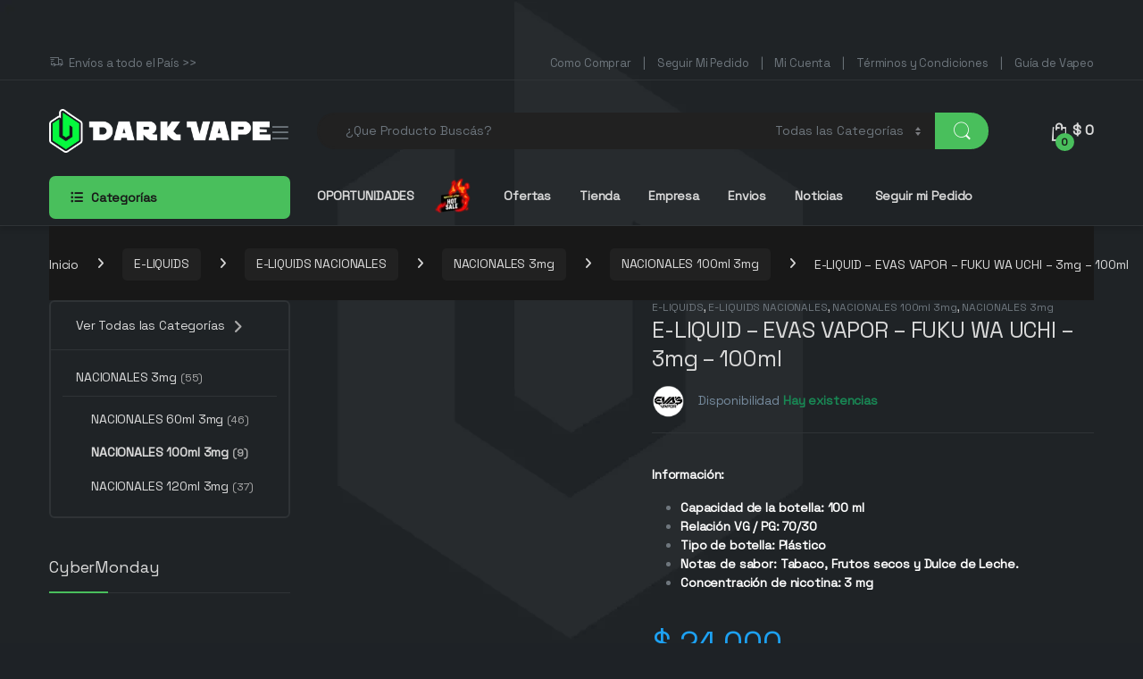

--- FILE ---
content_type: text/html; charset=UTF-8
request_url: https://darkvape.shop/tienda/eliquids/nacionales-eliquids/liquidos-3-nico/nacionales-liquidos-3-nico/e-liquid-nacional-evas-vapor-fuku-wa-uchi-3mg-100ml/
body_size: 57284
content:
<!DOCTYPE html>
<html lang="es">
<head>
<meta charset="UTF-8">
<meta name="viewport" content="width=device-width, initial-scale=1">
<link rel="profile" href="http://gmpg.org/xfn/11">
<link rel="pingback" href="https://darkvape.shop/xmlrpc.php">

<meta name='robots' content='index, follow, max-image-preview:large, max-snippet:-1, max-video-preview:-1' />
	<style>img:is([sizes="auto" i], [sizes^="auto," i]) { contain-intrinsic-size: 3000px 1500px }</style>
	<script>window._wca = window._wca || [];</script>

	<!-- This site is optimized with the Yoast SEO plugin v26.3 - https://yoast.com/wordpress/plugins/seo/ -->
	<title>EVAS VAPOR - FUKU WA UCHI - DARKVAPE</title>
	<meta name="description" content="FUKU WA UCHI eL mestizaje ideal de nuestro tabaco dulce y clasico RY4 acompañado de dulde de leche y frutos secos. TE ENCANTARÁ!" />
	<link rel="canonical" href="https://darkvape.shop/tienda/eliquids/nacionales-eliquids/liquidos-3-nico/nacionales-liquidos-3-nico/e-liquid-nacional-evas-vapor-fuku-wa-uchi-3mg-100ml/" />
	<meta property="og:locale" content="es_ES" />
	<meta property="og:type" content="article" />
	<meta property="og:title" content="EVAS VAPOR - FUKU WA UCHI - DARKVAPE" />
	<meta property="og:description" content="FUKU WA UCHI eL mestizaje ideal de nuestro tabaco dulce y clasico RY4 acompañado de dulde de leche y frutos secos. TE ENCANTARÁ!" />
	<meta property="og:url" content="https://darkvape.shop/tienda/eliquids/nacionales-eliquids/liquidos-3-nico/nacionales-liquidos-3-nico/e-liquid-nacional-evas-vapor-fuku-wa-uchi-3mg-100ml/" />
	<meta property="og:site_name" content="DARKVAPE" />
	<meta property="article:publisher" content="https://www.facebook.com/profile.php?id=61557506206237" />
	<meta property="article:modified_time" content="2025-10-27T14:56:05+00:00" />
	<meta property="og:image" content="https://darkvape.shop/wp-content/uploads/2023/04/3002202002-FUKU-WA-UCHI-N.jpg" />
	<meta property="og:image:width" content="2512" />
	<meta property="og:image:height" content="2498" />
	<meta property="og:image:type" content="image/jpeg" />
	<meta name="twitter:card" content="summary_large_image" />
	<meta name="twitter:label1" content="Tiempo de lectura" />
	<meta name="twitter:data1" content="2 minutos" />
	<script type="application/ld+json" class="yoast-schema-graph">{"@context":"https://schema.org","@graph":[{"@type":"WebPage","@id":"https://darkvape.shop/tienda/eliquids/nacionales-eliquids/liquidos-3-nico/nacionales-liquidos-3-nico/e-liquid-nacional-evas-vapor-fuku-wa-uchi-3mg-100ml/","url":"https://darkvape.shop/tienda/eliquids/nacionales-eliquids/liquidos-3-nico/nacionales-liquidos-3-nico/e-liquid-nacional-evas-vapor-fuku-wa-uchi-3mg-100ml/","name":"EVAS VAPOR - FUKU WA UCHI - DARKVAPE","isPartOf":{"@id":"https://darkvape.shop/#website"},"primaryImageOfPage":{"@id":"https://darkvape.shop/tienda/eliquids/nacionales-eliquids/liquidos-3-nico/nacionales-liquidos-3-nico/e-liquid-nacional-evas-vapor-fuku-wa-uchi-3mg-100ml/#primaryimage"},"image":{"@id":"https://darkvape.shop/tienda/eliquids/nacionales-eliquids/liquidos-3-nico/nacionales-liquidos-3-nico/e-liquid-nacional-evas-vapor-fuku-wa-uchi-3mg-100ml/#primaryimage"},"thumbnailUrl":"https://darkvape.shop/wp-content/uploads/2023/04/3002202002-FUKU-WA-UCHI-N.jpg","datePublished":"2023-04-11T18:03:27+00:00","dateModified":"2025-10-27T14:56:05+00:00","description":"FUKU WA UCHI eL mestizaje ideal de nuestro tabaco dulce y clasico RY4 acompañado de dulde de leche y frutos secos. TE ENCANTARÁ!","breadcrumb":{"@id":"https://darkvape.shop/tienda/eliquids/nacionales-eliquids/liquidos-3-nico/nacionales-liquidos-3-nico/e-liquid-nacional-evas-vapor-fuku-wa-uchi-3mg-100ml/#breadcrumb"},"inLanguage":"es","potentialAction":[{"@type":"ReadAction","target":["https://darkvape.shop/tienda/eliquids/nacionales-eliquids/liquidos-3-nico/nacionales-liquidos-3-nico/e-liquid-nacional-evas-vapor-fuku-wa-uchi-3mg-100ml/"]}]},{"@type":"ImageObject","inLanguage":"es","@id":"https://darkvape.shop/tienda/eliquids/nacionales-eliquids/liquidos-3-nico/nacionales-liquidos-3-nico/e-liquid-nacional-evas-vapor-fuku-wa-uchi-3mg-100ml/#primaryimage","url":"https://darkvape.shop/wp-content/uploads/2023/04/3002202002-FUKU-WA-UCHI-N.jpg","contentUrl":"https://darkvape.shop/wp-content/uploads/2023/04/3002202002-FUKU-WA-UCHI-N.jpg","width":2512,"height":2498},{"@type":"BreadcrumbList","@id":"https://darkvape.shop/tienda/eliquids/nacionales-eliquids/liquidos-3-nico/nacionales-liquidos-3-nico/e-liquid-nacional-evas-vapor-fuku-wa-uchi-3mg-100ml/#breadcrumb","itemListElement":[{"@type":"ListItem","position":1,"name":"Portada","item":"https://darkvape.shop/"},{"@type":"ListItem","position":2,"name":"Tienda","item":"https://darkvape.shop/tienda_dark_vape/"},{"@type":"ListItem","position":3,"name":"E-LIQUID &#8211; EVAS VAPOR &#8211; FUKU WA UCHI &#8211; 3mg &#8211; 100ml"}]},{"@type":"WebSite","@id":"https://darkvape.shop/#website","url":"https://darkvape.shop/","name":"DARKVAPE","description":"Tienda de Vapeo","publisher":{"@id":"https://darkvape.shop/#organization"},"alternateName":"DV","potentialAction":[{"@type":"SearchAction","target":{"@type":"EntryPoint","urlTemplate":"https://darkvape.shop/?s={search_term_string}"},"query-input":{"@type":"PropertyValueSpecification","valueRequired":true,"valueName":"search_term_string"}}],"inLanguage":"es"},{"@type":"Organization","@id":"https://darkvape.shop/#organization","name":"DARKVAPE","url":"https://darkvape.shop/","logo":{"@type":"ImageObject","inLanguage":"es","@id":"https://darkvape.shop/#/schema/logo/image/","url":"https://darkvape.shop/wp-content/uploads/2025/05/4-Version-Alternativa-Isotipo-B-Degradado-512X512-PARA-WEB.png","contentUrl":"https://darkvape.shop/wp-content/uploads/2025/05/4-Version-Alternativa-Isotipo-B-Degradado-512X512-PARA-WEB.png","width":512,"height":512,"caption":"DARKVAPE"},"image":{"@id":"https://darkvape.shop/#/schema/logo/image/"},"sameAs":["https://www.facebook.com/profile.php?id=61557506206237","https://www.instagram.com/darkvape.shop/?hl=es"]}]}</script>
	<!-- / Yoast SEO plugin. -->


<link rel='dns-prefetch' href='//stats.wp.com' />
<link rel='dns-prefetch' href='//fonts.googleapis.com' />
<link rel='preconnect' href='https://fonts.gstatic.com' crossorigin />
<link rel="alternate" type="application/rss+xml" title="DARKVAPE &raquo; Feed" href="https://darkvape.shop/feed/" />
<link rel="alternate" type="application/rss+xml" title="DARKVAPE &raquo; Feed de los comentarios" href="https://darkvape.shop/comments/feed/" />
		<!-- This site uses the Google Analytics by MonsterInsights plugin v9.9.0 - Using Analytics tracking - https://www.monsterinsights.com/ -->
		<!-- Nota: MonsterInsights no está actualmente configurado en este sitio. El dueño del sitio necesita identificarse usando su cuenta de Google Analytics en el panel de ajustes de MonsterInsights. -->
					<!-- No tracking code set -->
				<!-- / Google Analytics by MonsterInsights -->
		<script type="text/javascript">
/* <![CDATA[ */
window._wpemojiSettings = {"baseUrl":"https:\/\/s.w.org\/images\/core\/emoji\/16.0.1\/72x72\/","ext":".png","svgUrl":"https:\/\/s.w.org\/images\/core\/emoji\/16.0.1\/svg\/","svgExt":".svg","source":{"concatemoji":"https:\/\/darkvape.shop\/wp-includes\/js\/wp-emoji-release.min.js?ver=6.8.3"}};
/*! This file is auto-generated */
!function(s,n){var o,i,e;function c(e){try{var t={supportTests:e,timestamp:(new Date).valueOf()};sessionStorage.setItem(o,JSON.stringify(t))}catch(e){}}function p(e,t,n){e.clearRect(0,0,e.canvas.width,e.canvas.height),e.fillText(t,0,0);var t=new Uint32Array(e.getImageData(0,0,e.canvas.width,e.canvas.height).data),a=(e.clearRect(0,0,e.canvas.width,e.canvas.height),e.fillText(n,0,0),new Uint32Array(e.getImageData(0,0,e.canvas.width,e.canvas.height).data));return t.every(function(e,t){return e===a[t]})}function u(e,t){e.clearRect(0,0,e.canvas.width,e.canvas.height),e.fillText(t,0,0);for(var n=e.getImageData(16,16,1,1),a=0;a<n.data.length;a++)if(0!==n.data[a])return!1;return!0}function f(e,t,n,a){switch(t){case"flag":return n(e,"\ud83c\udff3\ufe0f\u200d\u26a7\ufe0f","\ud83c\udff3\ufe0f\u200b\u26a7\ufe0f")?!1:!n(e,"\ud83c\udde8\ud83c\uddf6","\ud83c\udde8\u200b\ud83c\uddf6")&&!n(e,"\ud83c\udff4\udb40\udc67\udb40\udc62\udb40\udc65\udb40\udc6e\udb40\udc67\udb40\udc7f","\ud83c\udff4\u200b\udb40\udc67\u200b\udb40\udc62\u200b\udb40\udc65\u200b\udb40\udc6e\u200b\udb40\udc67\u200b\udb40\udc7f");case"emoji":return!a(e,"\ud83e\udedf")}return!1}function g(e,t,n,a){var r="undefined"!=typeof WorkerGlobalScope&&self instanceof WorkerGlobalScope?new OffscreenCanvas(300,150):s.createElement("canvas"),o=r.getContext("2d",{willReadFrequently:!0}),i=(o.textBaseline="top",o.font="600 32px Arial",{});return e.forEach(function(e){i[e]=t(o,e,n,a)}),i}function t(e){var t=s.createElement("script");t.src=e,t.defer=!0,s.head.appendChild(t)}"undefined"!=typeof Promise&&(o="wpEmojiSettingsSupports",i=["flag","emoji"],n.supports={everything:!0,everythingExceptFlag:!0},e=new Promise(function(e){s.addEventListener("DOMContentLoaded",e,{once:!0})}),new Promise(function(t){var n=function(){try{var e=JSON.parse(sessionStorage.getItem(o));if("object"==typeof e&&"number"==typeof e.timestamp&&(new Date).valueOf()<e.timestamp+604800&&"object"==typeof e.supportTests)return e.supportTests}catch(e){}return null}();if(!n){if("undefined"!=typeof Worker&&"undefined"!=typeof OffscreenCanvas&&"undefined"!=typeof URL&&URL.createObjectURL&&"undefined"!=typeof Blob)try{var e="postMessage("+g.toString()+"("+[JSON.stringify(i),f.toString(),p.toString(),u.toString()].join(",")+"));",a=new Blob([e],{type:"text/javascript"}),r=new Worker(URL.createObjectURL(a),{name:"wpTestEmojiSupports"});return void(r.onmessage=function(e){c(n=e.data),r.terminate(),t(n)})}catch(e){}c(n=g(i,f,p,u))}t(n)}).then(function(e){for(var t in e)n.supports[t]=e[t],n.supports.everything=n.supports.everything&&n.supports[t],"flag"!==t&&(n.supports.everythingExceptFlag=n.supports.everythingExceptFlag&&n.supports[t]);n.supports.everythingExceptFlag=n.supports.everythingExceptFlag&&!n.supports.flag,n.DOMReady=!1,n.readyCallback=function(){n.DOMReady=!0}}).then(function(){return e}).then(function(){var e;n.supports.everything||(n.readyCallback(),(e=n.source||{}).concatemoji?t(e.concatemoji):e.wpemoji&&e.twemoji&&(t(e.twemoji),t(e.wpemoji)))}))}((window,document),window._wpemojiSettings);
/* ]]> */
</script>
<link data-optimized="2" rel="stylesheet" href="https://darkvape.shop/wp-content/litespeed/css/514d78cab1bc668924fe086aba5e2591.css?ver=166fe" />





<style id='wp-emoji-styles-inline-css' type='text/css'>

	img.wp-smiley, img.emoji {
		display: inline !important;
		border: none !important;
		box-shadow: none !important;
		height: 1em !important;
		width: 1em !important;
		margin: 0 0.07em !important;
		vertical-align: -0.1em !important;
		background: none !important;
		padding: 0 !important;
	}
</style>

<style id='classic-theme-styles-inline-css' type='text/css'>
/*! This file is auto-generated */
.wp-block-button__link{color:#fff;background-color:#32373c;border-radius:9999px;box-shadow:none;text-decoration:none;padding:calc(.667em + 2px) calc(1.333em + 2px);font-size:1.125em}.wp-block-file__button{background:#32373c;color:#fff;text-decoration:none}
</style>





<style id='jetpack-sharing-buttons-style-inline-css' type='text/css'>
.jetpack-sharing-buttons__services-list{display:flex;flex-direction:row;flex-wrap:wrap;gap:0;list-style-type:none;margin:5px;padding:0}.jetpack-sharing-buttons__services-list.has-small-icon-size{font-size:12px}.jetpack-sharing-buttons__services-list.has-normal-icon-size{font-size:16px}.jetpack-sharing-buttons__services-list.has-large-icon-size{font-size:24px}.jetpack-sharing-buttons__services-list.has-huge-icon-size{font-size:36px}@media print{.jetpack-sharing-buttons__services-list{display:none!important}}.editor-styles-wrapper .wp-block-jetpack-sharing-buttons{gap:0;padding-inline-start:0}ul.jetpack-sharing-buttons__services-list.has-background{padding:1.25em 2.375em}
</style>
<style id='global-styles-inline-css' type='text/css'>
:root{--wp--preset--aspect-ratio--square: 1;--wp--preset--aspect-ratio--4-3: 4/3;--wp--preset--aspect-ratio--3-4: 3/4;--wp--preset--aspect-ratio--3-2: 3/2;--wp--preset--aspect-ratio--2-3: 2/3;--wp--preset--aspect-ratio--16-9: 16/9;--wp--preset--aspect-ratio--9-16: 9/16;--wp--preset--color--black: #000000;--wp--preset--color--cyan-bluish-gray: #abb8c3;--wp--preset--color--white: #ffffff;--wp--preset--color--pale-pink: #f78da7;--wp--preset--color--vivid-red: #cf2e2e;--wp--preset--color--luminous-vivid-orange: #ff6900;--wp--preset--color--luminous-vivid-amber: #fcb900;--wp--preset--color--light-green-cyan: #7bdcb5;--wp--preset--color--vivid-green-cyan: #00d084;--wp--preset--color--pale-cyan-blue: #8ed1fc;--wp--preset--color--vivid-cyan-blue: #0693e3;--wp--preset--color--vivid-purple: #9b51e0;--wp--preset--gradient--vivid-cyan-blue-to-vivid-purple: linear-gradient(135deg,rgba(6,147,227,1) 0%,rgb(155,81,224) 100%);--wp--preset--gradient--light-green-cyan-to-vivid-green-cyan: linear-gradient(135deg,rgb(122,220,180) 0%,rgb(0,208,130) 100%);--wp--preset--gradient--luminous-vivid-amber-to-luminous-vivid-orange: linear-gradient(135deg,rgba(252,185,0,1) 0%,rgba(255,105,0,1) 100%);--wp--preset--gradient--luminous-vivid-orange-to-vivid-red: linear-gradient(135deg,rgba(255,105,0,1) 0%,rgb(207,46,46) 100%);--wp--preset--gradient--very-light-gray-to-cyan-bluish-gray: linear-gradient(135deg,rgb(238,238,238) 0%,rgb(169,184,195) 100%);--wp--preset--gradient--cool-to-warm-spectrum: linear-gradient(135deg,rgb(74,234,220) 0%,rgb(151,120,209) 20%,rgb(207,42,186) 40%,rgb(238,44,130) 60%,rgb(251,105,98) 80%,rgb(254,248,76) 100%);--wp--preset--gradient--blush-light-purple: linear-gradient(135deg,rgb(255,206,236) 0%,rgb(152,150,240) 100%);--wp--preset--gradient--blush-bordeaux: linear-gradient(135deg,rgb(254,205,165) 0%,rgb(254,45,45) 50%,rgb(107,0,62) 100%);--wp--preset--gradient--luminous-dusk: linear-gradient(135deg,rgb(255,203,112) 0%,rgb(199,81,192) 50%,rgb(65,88,208) 100%);--wp--preset--gradient--pale-ocean: linear-gradient(135deg,rgb(255,245,203) 0%,rgb(182,227,212) 50%,rgb(51,167,181) 100%);--wp--preset--gradient--electric-grass: linear-gradient(135deg,rgb(202,248,128) 0%,rgb(113,206,126) 100%);--wp--preset--gradient--midnight: linear-gradient(135deg,rgb(2,3,129) 0%,rgb(40,116,252) 100%);--wp--preset--font-size--small: 13px;--wp--preset--font-size--medium: 20px;--wp--preset--font-size--large: 36px;--wp--preset--font-size--x-large: 42px;--wp--preset--spacing--20: 0.44rem;--wp--preset--spacing--30: 0.67rem;--wp--preset--spacing--40: 1rem;--wp--preset--spacing--50: 1.5rem;--wp--preset--spacing--60: 2.25rem;--wp--preset--spacing--70: 3.38rem;--wp--preset--spacing--80: 5.06rem;--wp--preset--shadow--natural: 6px 6px 9px rgba(0, 0, 0, 0.2);--wp--preset--shadow--deep: 12px 12px 50px rgba(0, 0, 0, 0.4);--wp--preset--shadow--sharp: 6px 6px 0px rgba(0, 0, 0, 0.2);--wp--preset--shadow--outlined: 6px 6px 0px -3px rgba(255, 255, 255, 1), 6px 6px rgba(0, 0, 0, 1);--wp--preset--shadow--crisp: 6px 6px 0px rgba(0, 0, 0, 1);}:where(.is-layout-flex){gap: 0.5em;}:where(.is-layout-grid){gap: 0.5em;}body .is-layout-flex{display: flex;}.is-layout-flex{flex-wrap: wrap;align-items: center;}.is-layout-flex > :is(*, div){margin: 0;}body .is-layout-grid{display: grid;}.is-layout-grid > :is(*, div){margin: 0;}:where(.wp-block-columns.is-layout-flex){gap: 2em;}:where(.wp-block-columns.is-layout-grid){gap: 2em;}:where(.wp-block-post-template.is-layout-flex){gap: 1.25em;}:where(.wp-block-post-template.is-layout-grid){gap: 1.25em;}.has-black-color{color: var(--wp--preset--color--black) !important;}.has-cyan-bluish-gray-color{color: var(--wp--preset--color--cyan-bluish-gray) !important;}.has-white-color{color: var(--wp--preset--color--white) !important;}.has-pale-pink-color{color: var(--wp--preset--color--pale-pink) !important;}.has-vivid-red-color{color: var(--wp--preset--color--vivid-red) !important;}.has-luminous-vivid-orange-color{color: var(--wp--preset--color--luminous-vivid-orange) !important;}.has-luminous-vivid-amber-color{color: var(--wp--preset--color--luminous-vivid-amber) !important;}.has-light-green-cyan-color{color: var(--wp--preset--color--light-green-cyan) !important;}.has-vivid-green-cyan-color{color: var(--wp--preset--color--vivid-green-cyan) !important;}.has-pale-cyan-blue-color{color: var(--wp--preset--color--pale-cyan-blue) !important;}.has-vivid-cyan-blue-color{color: var(--wp--preset--color--vivid-cyan-blue) !important;}.has-vivid-purple-color{color: var(--wp--preset--color--vivid-purple) !important;}.has-black-background-color{background-color: var(--wp--preset--color--black) !important;}.has-cyan-bluish-gray-background-color{background-color: var(--wp--preset--color--cyan-bluish-gray) !important;}.has-white-background-color{background-color: var(--wp--preset--color--white) !important;}.has-pale-pink-background-color{background-color: var(--wp--preset--color--pale-pink) !important;}.has-vivid-red-background-color{background-color: var(--wp--preset--color--vivid-red) !important;}.has-luminous-vivid-orange-background-color{background-color: var(--wp--preset--color--luminous-vivid-orange) !important;}.has-luminous-vivid-amber-background-color{background-color: var(--wp--preset--color--luminous-vivid-amber) !important;}.has-light-green-cyan-background-color{background-color: var(--wp--preset--color--light-green-cyan) !important;}.has-vivid-green-cyan-background-color{background-color: var(--wp--preset--color--vivid-green-cyan) !important;}.has-pale-cyan-blue-background-color{background-color: var(--wp--preset--color--pale-cyan-blue) !important;}.has-vivid-cyan-blue-background-color{background-color: var(--wp--preset--color--vivid-cyan-blue) !important;}.has-vivid-purple-background-color{background-color: var(--wp--preset--color--vivid-purple) !important;}.has-black-border-color{border-color: var(--wp--preset--color--black) !important;}.has-cyan-bluish-gray-border-color{border-color: var(--wp--preset--color--cyan-bluish-gray) !important;}.has-white-border-color{border-color: var(--wp--preset--color--white) !important;}.has-pale-pink-border-color{border-color: var(--wp--preset--color--pale-pink) !important;}.has-vivid-red-border-color{border-color: var(--wp--preset--color--vivid-red) !important;}.has-luminous-vivid-orange-border-color{border-color: var(--wp--preset--color--luminous-vivid-orange) !important;}.has-luminous-vivid-amber-border-color{border-color: var(--wp--preset--color--luminous-vivid-amber) !important;}.has-light-green-cyan-border-color{border-color: var(--wp--preset--color--light-green-cyan) !important;}.has-vivid-green-cyan-border-color{border-color: var(--wp--preset--color--vivid-green-cyan) !important;}.has-pale-cyan-blue-border-color{border-color: var(--wp--preset--color--pale-cyan-blue) !important;}.has-vivid-cyan-blue-border-color{border-color: var(--wp--preset--color--vivid-cyan-blue) !important;}.has-vivid-purple-border-color{border-color: var(--wp--preset--color--vivid-purple) !important;}.has-vivid-cyan-blue-to-vivid-purple-gradient-background{background: var(--wp--preset--gradient--vivid-cyan-blue-to-vivid-purple) !important;}.has-light-green-cyan-to-vivid-green-cyan-gradient-background{background: var(--wp--preset--gradient--light-green-cyan-to-vivid-green-cyan) !important;}.has-luminous-vivid-amber-to-luminous-vivid-orange-gradient-background{background: var(--wp--preset--gradient--luminous-vivid-amber-to-luminous-vivid-orange) !important;}.has-luminous-vivid-orange-to-vivid-red-gradient-background{background: var(--wp--preset--gradient--luminous-vivid-orange-to-vivid-red) !important;}.has-very-light-gray-to-cyan-bluish-gray-gradient-background{background: var(--wp--preset--gradient--very-light-gray-to-cyan-bluish-gray) !important;}.has-cool-to-warm-spectrum-gradient-background{background: var(--wp--preset--gradient--cool-to-warm-spectrum) !important;}.has-blush-light-purple-gradient-background{background: var(--wp--preset--gradient--blush-light-purple) !important;}.has-blush-bordeaux-gradient-background{background: var(--wp--preset--gradient--blush-bordeaux) !important;}.has-luminous-dusk-gradient-background{background: var(--wp--preset--gradient--luminous-dusk) !important;}.has-pale-ocean-gradient-background{background: var(--wp--preset--gradient--pale-ocean) !important;}.has-electric-grass-gradient-background{background: var(--wp--preset--gradient--electric-grass) !important;}.has-midnight-gradient-background{background: var(--wp--preset--gradient--midnight) !important;}.has-small-font-size{font-size: var(--wp--preset--font-size--small) !important;}.has-medium-font-size{font-size: var(--wp--preset--font-size--medium) !important;}.has-large-font-size{font-size: var(--wp--preset--font-size--large) !important;}.has-x-large-font-size{font-size: var(--wp--preset--font-size--x-large) !important;}
:where(.wp-block-post-template.is-layout-flex){gap: 1.25em;}:where(.wp-block-post-template.is-layout-grid){gap: 1.25em;}
:where(.wp-block-columns.is-layout-flex){gap: 2em;}:where(.wp-block-columns.is-layout-grid){gap: 2em;}
:root :where(.wp-block-pullquote){font-size: 1.5em;line-height: 1.6;}
</style>



<style id='dashicons-inline-css' type='text/css'>
[data-font="Dashicons"]:before {font-family: 'Dashicons' !important;content: attr(data-icon) !important;speak: none !important;font-weight: normal !important;font-variant: normal !important;text-transform: none !important;line-height: 1 !important;font-style: normal !important;-webkit-font-smoothing: antialiased !important;-moz-osx-font-smoothing: grayscale !important;}
</style>

<style id='rs-plugin-settings-inline-css' type='text/css'>
#rs-demo-id {}
</style>

<style id='wcsob-inline-css' type='text/css'>
.wcsob_soldout { color: #ffffff;background: #EE0000;font-size: 14px;padding-top: 3px;padding-right: 8px;padding-bottom: 3px;padding-left: 8px;font-weight: bold;width: auto;height: auto;border-radius: 0px;z-index: 9999;text-align: center;position: absolute;top: 6px;right: auto;bottom: auto;left: 6px; }.single-product .wcsob_soldout { top: 6px;right: auto;bottom: auto;left: 6px; }
</style>


<style id='woocommerce-inline-inline-css' type='text/css'>
.woocommerce form .form-row .required { visibility: visible; }
</style>








<style id='ywcdd_single_product-inline-css' type='text/css'>
#ywcdd_info_shipping_date {
							        background:  #eff3f5;
							    }

							    #ywcdd_info_first_delivery_date {
							        background: #ffdea5
							    }
							    #ywcdd_info_shipping_date .ywcdd_shipping_icon{
							        background-image: url( https://darkvape.shop/wp-content/plugins/yith-woocommerce-delivery-date-premium/assets/images/truck.png );
							    }
							    #ywcdd_info_first_delivery_date .ywcdd_delivery_icon{
							        background-image: url(  https://darkvape.shop/wp-content/plugins/yith-woocommerce-delivery-date-premium/assets/images/clock.png);
							    }
</style>
<link rel="preload" as="style" href="https://fonts.googleapis.com/css?family=Space%20Grotesk:400&#038;subset=latin-ext,latin&#038;display=swap&#038;ver=1761936156" /><link rel="stylesheet" href="https://fonts.googleapis.com/css?family=Space%20Grotesk:400&#038;subset=latin-ext,latin&#038;display=swap&#038;ver=1761936156" media="print" onload="this.media='all'"><noscript><link rel="stylesheet" href="https://fonts.googleapis.com/css?family=Space%20Grotesk:400&#038;subset=latin-ext,latin&#038;display=swap&#038;ver=1761936156" /></noscript><script type="text/javascript" src="https://darkvape.shop/wp-includes/js/jquery/jquery.min.js?ver=3.7.1" id="jquery-core-js"></script>
<script type="text/javascript" src="https://darkvape.shop/wp-includes/js/jquery/jquery-migrate.min.js?ver=3.4.1" id="jquery-migrate-js"></script>
<script type="text/javascript" src="https://darkvape.shop/wp-content/plugins/revslider/public/assets/js/rbtools.min.js?ver=6.4.8" id="tp-tools-js"></script>
<script type="text/javascript" src="https://darkvape.shop/wp-content/plugins/revslider/public/assets/js/rs6.min.js?ver=6.4.11" id="revmin-js"></script>
<script type="text/javascript" src="https://darkvape.shop/wp-content/plugins/woocommerce/assets/js/jquery-blockui/jquery.blockUI.min.js?ver=2.7.0-wc.10.2.2" id="jquery-blockui-js" data-wp-strategy="defer"></script>
<script type="text/javascript" id="wc-add-to-cart-js-extra">
/* <![CDATA[ */
var wc_add_to_cart_params = {"ajax_url":"\/wp-admin\/admin-ajax.php","wc_ajax_url":"\/?wc-ajax=%%endpoint%%","i18n_view_cart":"Ver carrito","cart_url":"https:\/\/darkvape.shop\/carrito\/","is_cart":"","cart_redirect_after_add":"no"};
/* ]]> */
</script>
<script type="text/javascript" src="https://darkvape.shop/wp-content/plugins/woocommerce/assets/js/frontend/add-to-cart.min.js?ver=10.2.2" id="wc-add-to-cart-js" data-wp-strategy="defer"></script>
<script type="text/javascript" src="https://darkvape.shop/wp-content/plugins/woocommerce/assets/js/zoom/jquery.zoom.min.js?ver=1.7.21-wc.10.2.2" id="zoom-js" defer="defer" data-wp-strategy="defer"></script>
<script type="text/javascript" src="https://darkvape.shop/wp-content/plugins/woocommerce/assets/js/flexslider/jquery.flexslider.min.js?ver=2.7.2-wc.10.2.2" id="flexslider-js" defer="defer" data-wp-strategy="defer"></script>
<script type="text/javascript" src="https://darkvape.shop/wp-content/plugins/woocommerce/assets/js/photoswipe/photoswipe.min.js?ver=4.1.1-wc.10.2.2" id="photoswipe-js" defer="defer" data-wp-strategy="defer"></script>
<script type="text/javascript" src="https://darkvape.shop/wp-content/plugins/woocommerce/assets/js/photoswipe/photoswipe-ui-default.min.js?ver=4.1.1-wc.10.2.2" id="photoswipe-ui-default-js" defer="defer" data-wp-strategy="defer"></script>
<script type="text/javascript" id="wc-single-product-js-extra">
/* <![CDATA[ */
var wc_single_product_params = {"i18n_required_rating_text":"Por favor elige una puntuaci\u00f3n","i18n_rating_options":["1 de 5 estrellas","2 de 5 estrellas","3 de 5 estrellas","4 de 5 estrellas","5 de 5 estrellas"],"i18n_product_gallery_trigger_text":"Ver galer\u00eda de im\u00e1genes a pantalla completa","review_rating_required":"yes","flexslider":{"rtl":false,"animation":"slide","smoothHeight":true,"directionNav":false,"controlNav":true,"slideshow":false,"animationSpeed":500,"animationLoop":false,"allowOneSlide":false},"zoom_enabled":"1","zoom_options":[],"photoswipe_enabled":"1","photoswipe_options":{"shareEl":false,"closeOnScroll":false,"history":false,"hideAnimationDuration":0,"showAnimationDuration":0},"flexslider_enabled":"1"};
/* ]]> */
</script>
<script type="text/javascript" src="https://darkvape.shop/wp-content/plugins/woocommerce/assets/js/frontend/single-product.min.js?ver=10.2.2" id="wc-single-product-js" defer="defer" data-wp-strategy="defer"></script>
<script type="text/javascript" src="https://darkvape.shop/wp-content/plugins/woocommerce/assets/js/js-cookie/js.cookie.min.js?ver=2.1.4-wc.10.2.2" id="js-cookie-js" defer="defer" data-wp-strategy="defer"></script>
<script type="text/javascript" id="woocommerce-js-extra">
/* <![CDATA[ */
var woocommerce_params = {"ajax_url":"\/wp-admin\/admin-ajax.php","wc_ajax_url":"\/?wc-ajax=%%endpoint%%","i18n_password_show":"Mostrar contrase\u00f1a","i18n_password_hide":"Ocultar contrase\u00f1a"};
/* ]]> */
</script>
<script type="text/javascript" src="https://darkvape.shop/wp-content/plugins/woocommerce/assets/js/frontend/woocommerce.min.js?ver=10.2.2" id="woocommerce-js" defer="defer" data-wp-strategy="defer"></script>
<script type="text/javascript" src="https://darkvape.shop/wp-content/plugins/js_composer/assets/js/vendors/woocommerce-add-to-cart.js?ver=8.4.1" id="vc_woocommerce-add-to-cart-js-js"></script>
<script type="text/javascript" id="wc-cart-fragments-js-extra">
/* <![CDATA[ */
var wc_cart_fragments_params = {"ajax_url":"\/wp-admin\/admin-ajax.php","wc_ajax_url":"\/?wc-ajax=%%endpoint%%","cart_hash_key":"wc_cart_hash_e34c040d052eca20b538876ee55bc2e5","fragment_name":"wc_fragments_e34c040d052eca20b538876ee55bc2e5","request_timeout":"5000"};
/* ]]> */
</script>
<script type="text/javascript" src="https://darkvape.shop/wp-content/plugins/woocommerce/assets/js/frontend/cart-fragments.min.js?ver=10.2.2" id="wc-cart-fragments-js" defer="defer" data-wp-strategy="defer"></script>
<script type="text/javascript" src="https://stats.wp.com/s-202545.js" id="woocommerce-analytics-js" defer="defer" data-wp-strategy="defer"></script>
<script></script><link rel="https://api.w.org/" href="https://darkvape.shop/wp-json/" /><link rel="alternate" title="JSON" type="application/json" href="https://darkvape.shop/wp-json/wp/v2/product/34953" /><link rel="EditURI" type="application/rsd+xml" title="RSD" href="https://darkvape.shop/xmlrpc.php?rsd" />
<meta name="generator" content="WordPress 6.8.3" />
<meta name="generator" content="WooCommerce 10.2.2" />
<link rel='shortlink' href='https://darkvape.shop/?p=34953' />
<link rel="alternate" title="oEmbed (JSON)" type="application/json+oembed" href="https://darkvape.shop/wp-json/oembed/1.0/embed?url=https%3A%2F%2Fdarkvape.shop%2Ftienda%2Feliquids%2Fnacionales-eliquids%2Fliquidos-3-nico%2Fnacionales-liquidos-3-nico%2Fe-liquid-nacional-evas-vapor-fuku-wa-uchi-3mg-100ml%2F" />
<link rel="alternate" title="oEmbed (XML)" type="text/xml+oembed" href="https://darkvape.shop/wp-json/oembed/1.0/embed?url=https%3A%2F%2Fdarkvape.shop%2Ftienda%2Feliquids%2Fnacionales-eliquids%2Fliquidos-3-nico%2Fnacionales-liquidos-3-nico%2Fe-liquid-nacional-evas-vapor-fuku-wa-uchi-3mg-100ml%2F&#038;format=xml" />
<meta name="generator" content="Redux 4.5.8" />	<style>img#wpstats{display:none}</style>
			<noscript><style>.woocommerce-product-gallery{ opacity: 1 !important; }</style></noscript>
	<meta name="generator" content="Elementor 3.32.5; features: e_font_icon_svg, additional_custom_breakpoints; settings: css_print_method-external, google_font-enabled, font_display-swap">
			<style>
				.e-con.e-parent:nth-of-type(n+4):not(.e-lazyloaded):not(.e-no-lazyload),
				.e-con.e-parent:nth-of-type(n+4):not(.e-lazyloaded):not(.e-no-lazyload) * {
					background-image: none !important;
				}
				@media screen and (max-height: 1024px) {
					.e-con.e-parent:nth-of-type(n+3):not(.e-lazyloaded):not(.e-no-lazyload),
					.e-con.e-parent:nth-of-type(n+3):not(.e-lazyloaded):not(.e-no-lazyload) * {
						background-image: none !important;
					}
				}
				@media screen and (max-height: 640px) {
					.e-con.e-parent:nth-of-type(n+2):not(.e-lazyloaded):not(.e-no-lazyload),
					.e-con.e-parent:nth-of-type(n+2):not(.e-lazyloaded):not(.e-no-lazyload) * {
						background-image: none !important;
					}
				}
			</style>
			<meta name="generator" content="Powered by WPBakery Page Builder - drag and drop page builder for WordPress."/>
<style type="text/css" id="custom-background-css">
body.custom-background { background-color: #1e2226; background-image: url("https://darkvape.shop/wp-content/uploads/2025/09/fondo-con-nuevo-logo-unico-centrado-scaled.png"); background-position: center center; background-size: cover; background-repeat: no-repeat; background-attachment: fixed; }
</style>
	<meta name="generator" content="Powered by Slider Revolution 6.4.11 - responsive, Mobile-Friendly Slider Plugin for WordPress with comfortable drag and drop interface." />
<link rel="icon" href="https://darkvape.shop/wp-content/uploads/2025/05/cropped-4-Version-Alternativa-Isotipo-B-Degradado-512X512-PARA-WEB-32x32.png" sizes="32x32" />
<link rel="icon" href="https://darkvape.shop/wp-content/uploads/2025/05/cropped-4-Version-Alternativa-Isotipo-B-Degradado-512X512-PARA-WEB-192x192.png" sizes="192x192" />
<link rel="apple-touch-icon" href="https://darkvape.shop/wp-content/uploads/2025/05/cropped-4-Version-Alternativa-Isotipo-B-Degradado-512X512-PARA-WEB-180x180.png" />
<meta name="msapplication-TileImage" content="https://darkvape.shop/wp-content/uploads/2025/05/cropped-4-Version-Alternativa-Isotipo-B-Degradado-512X512-PARA-WEB-270x270.png" />
<script type="text/javascript">function setREVStartSize(e){
			//window.requestAnimationFrame(function() {				 
				window.RSIW = window.RSIW===undefined ? window.innerWidth : window.RSIW;	
				window.RSIH = window.RSIH===undefined ? window.innerHeight : window.RSIH;	
				try {								
					var pw = document.getElementById(e.c).parentNode.offsetWidth,
						newh;
					pw = pw===0 || isNaN(pw) ? window.RSIW : pw;
					e.tabw = e.tabw===undefined ? 0 : parseInt(e.tabw);
					e.thumbw = e.thumbw===undefined ? 0 : parseInt(e.thumbw);
					e.tabh = e.tabh===undefined ? 0 : parseInt(e.tabh);
					e.thumbh = e.thumbh===undefined ? 0 : parseInt(e.thumbh);
					e.tabhide = e.tabhide===undefined ? 0 : parseInt(e.tabhide);
					e.thumbhide = e.thumbhide===undefined ? 0 : parseInt(e.thumbhide);
					e.mh = e.mh===undefined || e.mh=="" || e.mh==="auto" ? 0 : parseInt(e.mh,0);		
					if(e.layout==="fullscreen" || e.l==="fullscreen") 						
						newh = Math.max(e.mh,window.RSIH);					
					else{					
						e.gw = Array.isArray(e.gw) ? e.gw : [e.gw];
						for (var i in e.rl) if (e.gw[i]===undefined || e.gw[i]===0) e.gw[i] = e.gw[i-1];					
						e.gh = e.el===undefined || e.el==="" || (Array.isArray(e.el) && e.el.length==0)? e.gh : e.el;
						e.gh = Array.isArray(e.gh) ? e.gh : [e.gh];
						for (var i in e.rl) if (e.gh[i]===undefined || e.gh[i]===0) e.gh[i] = e.gh[i-1];
											
						var nl = new Array(e.rl.length),
							ix = 0,						
							sl;					
						e.tabw = e.tabhide>=pw ? 0 : e.tabw;
						e.thumbw = e.thumbhide>=pw ? 0 : e.thumbw;
						e.tabh = e.tabhide>=pw ? 0 : e.tabh;
						e.thumbh = e.thumbhide>=pw ? 0 : e.thumbh;					
						for (var i in e.rl) nl[i] = e.rl[i]<window.RSIW ? 0 : e.rl[i];
						sl = nl[0];									
						for (var i in nl) if (sl>nl[i] && nl[i]>0) { sl = nl[i]; ix=i;}															
						var m = pw>(e.gw[ix]+e.tabw+e.thumbw) ? 1 : (pw-(e.tabw+e.thumbw)) / (e.gw[ix]);					
						newh =  (e.gh[ix] * m) + (e.tabh + e.thumbh);
					}				
					if(window.rs_init_css===undefined) window.rs_init_css = document.head.appendChild(document.createElement("style"));					
					document.getElementById(e.c).height = newh+"px";
					window.rs_init_css.innerHTML += "#"+e.c+"_wrapper { height: "+newh+"px }";				
				} catch(e){
					console.log("Failure at Presize of Slider:" + e)
				}					   
			//});
		  };</script>
<style type="text/css">
        .footer-call-us .call-us-icon i,
        .header-support-info .support-icon i,
        .header-support-inner .support-icon,
        .widget_electro_products_filter .widget_layered_nav li > a:hover::before,
        .widget_electro_products_filter .widget_layered_nav li > a:focus::before,
        .widget_electro_products_filter .widget_product_categories li > a:hover::before,
        .widget_electro_products_filter .widget_product_categories li > a:focus::before,
        .widget_electro_products_filter .widget_layered_nav li.chosen > a::before,
        .widget_electro_products_filter .widget_product_categories li.current-cat > a::before,
        .features-list .media-left i,
        .secondary-nav>.dropdown.open >a::before,
        .secondary-nav>.dropdown.show >a::before,
        p.stars a,
        .top-bar.top-bar-v1 #menu-top-bar-left.nav-inline .menu-item > a i,
        .handheld-footer .handheld-footer-bar .footer-call-us .call-us-text span,
        .footer-v2 .handheld-footer .handheld-footer-bar .footer-call-us .call-us-text span,
        .top-bar .menu-item.customer-support i,
        .header-v13 .primary-nav-menu .nav-inline>.menu-item>a:hover,
        .header-v13 .primary-nav-menu .nav-inline>.dropdown:hover > a,
        .header-v13 .off-canvas-navigation-wrapper .navbar-toggler:hover,
        .header-v13 .off-canvas-navigation-wrapper button:hover,
        .header-v13 .off-canvas-navigation-wrapper.toggled .navbar-toggler:hover,
        .header-v13 .off-canvas-navigation-wrapper.toggled button:hover {
            color: #49bf5c;
        }

        .header-logo svg ellipse,
        .footer-logo svg ellipse{
            fill:#49bf5c;
        }

        .primary-nav .nav-inline > .menu-item .dropdown-menu,
        .primary-nav-menu .nav-inline > .menu-item .dropdown-menu,
        .navbar-primary .navbar-nav > .menu-item .dropdown-menu,
        .vertical-menu .menu-item-has-children > .dropdown-menu,
        .departments-menu .menu-item-has-children:hover > .dropdown-menu,
        .cat-nav .handheld>.mas-elementor-nav-menu--dropdown,
        .top-bar .nav-inline > .menu-item .dropdown-menu,
        .secondary-nav>.dropdown .dropdown-menu,
        .header-v6 .vertical-menu .list-group-item > .dropdown-menu,
        .best-selling-menu .nav-item>ul>li.electro-more-menu-item .dropdown-menu,
        .home-v5-slider .tp-tab.selected .tp-tab-title:before,
        .home-v5-slider .tp-tab.selected .tp-tab-title:after,
        .header-v5 .electro-navigation .departments-menu-v2>.dropdown>.dropdown-menu,
        .product-categories-list-with-header.v2 header .caption .section-title:after,
        .primary-nav-menu .nav-inline >.menu-item .dropdown-menu,
        .dropdown-menu-mini-cart,
        .dropdown-menu-user-account,
        .electro-navbar-primary .nav>.menu-item.menu-item-has-children .dropdown-menu,
        .header-v6 .header-logo-area .departments-menu-v2 .departments-menu-v2-title+.dropdown-menu,
        .departments-menu-v2 .departments-menu-v2-title+.dropdown-menu li.menu-item-has-children .dropdown-menu,
        .secondary-nav-v6 .secondary-nav-v6-inner .sub-menu,
        .secondary-nav-v6 .widget_nav_menu .sub-menu,
        .header-v14 .primary-nav .mas-elementor-nav-menu >.menu-item > .dropdown-menu {
            border-top-color: #49bf5c;
        }

        .columns-6-1 > ul.products > li.product .thumbnails > a:hover,
        .primary-nav .nav-inline .yamm-fw.open > a::before,
        .columns-6-1>ul.products.product-main-6-1 .electro-wc-product-gallery__wrapper .electro-wc-product-gallery__image.flex-active-slide img,
        .single-product .electro-wc-product-gallery .electro-wc-product-gallery__wrapper .electro-wc-product-gallery__image.flex-active-slide img,
        .products-6-1-with-categories-inner .product-main-6-1 .images .thumbnails a:hover,
        .home-v5-slider .tp-tab.selected .tp-tab-title:after,
        .electro-navbar .departments-menu-v2 .departments-menu-v2-title+.dropdown-menu li.menu-item-has-children>.dropdown-menu,
        .product-main-6-1 .thumbnails>a:focus, .product-main-6-1 .thumbnails>a:hover,
        .product-main-6-1 .thumbnails>a:focus, .product-main-6-1 .thumbnails>a:focus,
        .product-main-6-1 .thumbnails>a:focus>img, .product-main-6-1 .thumbnails>a:hover>img,
        .product-main-6-1 .thumbnails>a:focus>img, .product-main-6-1 .thumbnails>a:focus>img {
            border-bottom-color: #49bf5c;
        }

        .navbar-primary,
        .footer-newsletter,
        .button:hover::before,
        li.product:hover .button::before,
        li.product:hover .added_to_cart::before,
        .owl-item .product:hover .button::before,
        .owl-item .product:hover .added_to_cart::before,
        .widget_price_filter .ui-slider .ui-slider-handle,
        .woocommerce-pagination ul.page-numbers > li a.current,
        .woocommerce-pagination ul.page-numbers > li span.current,
        .pagination ul.page-numbers > li a.current,
        .pagination ul.page-numbers > li span.current,
        .owl-dots .owl-dot.active,
        .products-carousel-tabs .nav-link.active::before,
        .deal-progress .progress-bar,
        .products-2-1-2 .nav-link.active::before,
        .products-4-1-4 .nav-link.active::before,
        .da .da-action > a::after,
        .header-v1 .navbar-search .input-group .btn,
        .header-v3 .navbar-search .input-group .btn,
        .header-v6 .navbar-search .input-group .btn,
        .header-v8 .navbar-search .input-group .btn,
        .header-v9 .navbar-search .input-group .btn,
        .header-v10 .navbar-search .input-group .btn,
        .header-v11 .navbar-search .input-group-btn .btn,
        .header-v12 .navbar-search .input-group .btn,
        .vertical-menu > li:first-child,
        .widget.widget_tag_cloud .tagcloud a:hover,
        .widget.widget_tag_cloud .tagcloud a:focus,
        .navbar-mini-cart .cart-items-count,
        .navbar-compare .count,
        .navbar-wishlist .count,
        .wc-tabs > li.active a::before,
        .ec-tabs > li.active a::before,
        .woocommerce-info,
        .woocommerce-noreviews,
        p.no-comments,
        .products-2-1-2 .nav-link:hover::before,
        .products-4-1-4 .nav-link:hover::before,
        .single_add_to_cart_button,
        .section-onsale-product-carousel .onsale-product-carousel .onsale-product .onsale-product-content .deal-cart-button .button,
        .section-onsale-product-carousel .onsale-product-carousel .onsale-product .onsale-product-content .deal-cart-button .added_to_cart,
        .wpb-accordion .vc_tta.vc_general .vc_tta-panel.vc_active .vc_tta-panel-heading .vc_tta-panel-title > a i,
        ul.products > li.product.list-view:not(.list-view-small) .button:hover,
        ul.products > li.product.list-view:not(.list-view-small) .button:focus,
        ul.products > li.product.list-view:not(.list-view-small) .button:active,
        ul.products > li.product.list-view.list-view-small .button:hover::after,
        ul.products > li.product.list-view.list-view-small .button:focus::after,
        ul.products > li.product.list-view.list-view-small .button:active::after,
        .widget_electro_products_carousel_widget .section-products-carousel .owl-nav .owl-prev:hover,
        .widget_electro_products_carousel_widget .section-products-carousel .owl-nav .owl-next:hover,
        .full-color-background .header-v3,
        .full-color-background .header-v4,
        .full-color-background .top-bar,
        .top-bar-v3,
        .pace .pace-progress,
        .electro-handheld-footer-bar ul li a .count,
        .handheld-navigation-wrapper .stuck .navbar-toggler,
        .handheld-navigation-wrapper .stuck button,
        .handheld-navigation-wrapper.toggled .stuck .navbar-toggler,
        .handheld-navigation-wrapper.toggled .stuck button,
        .da .da-action>a::after,
        .demo_store,
        .header-v5 .header-top,
        .handheld-header-v2,
        .handheld-header-v2.stuck,
        #payment .place-order button[type=submit],
        .single-product .product-images-wrapper .woocommerce-product-gallery.electro-carousel-loaded .flex-control-nav li a.flex-active,
        .single-product .product-images-wrapper .electro-wc-product-gallery .flex-control-nav li a.flex-active,
        .single-product .product-images-wrapper .flex-control-nav li a.flex-active,
        .section-onsale-product .savings,
        .section-onsale-product-carousel .savings,
        .columns-6-1>ul.products.product-main-6-1>li.product .electro-wc-product-gallery .flex-control-nav li a.flex-active,
        .products-carousel-tabs-v5 header ul.nav-inline .nav-link.active,
        .products-carousel-tabs-with-deal header ul.nav-inline .nav-link.active,
        section .deals-carousel-inner-block .onsale-product .onsale-product-content .deal-cart-button .added_to_cart,
        section .deals-carousel-inner-block .onsale-product .onsale-product-content .deal-cart-button .button,
        .header-icon-counter,
        .electro-navbar,
        .departments-menu-v2-title,
        section .deals-carousel-inner-block .onsale-product .onsale-product-content .deal-cart-button .added_to_cart,
        section .deals-carousel-inner-block .onsale-product .onsale-product-content .deal-cart-button .button,
        .deal-products-with-featured header,
        .deal-products-with-featured ul.products > li.product.product-featured .savings,
        .mobile-header-v2,
        .mobile-header-v2.stuck,
        .product-categories-list-with-header.v2 header .caption .section-title,
        .product-categories-list-with-header.v2 header .caption .section-title,
        .home-mobile-v2-features-block,
        .show-nav .nav .nav-item.active .nav-link,
        .header-v5,
        .header-v5 .stuck,
        .electro-navbar-primary,
        .navbar-search-input-group .navbar-search-button,
        .da-block .da-action::after,
        .products-6-1 header.show-nav ul.nav .nav-item.active .nav-link,
        ul.products[data-view=list-view].columns-1>li.product .product-loop-footer .button,
        ul.products[data-view=list-view].columns-2>li.product .product-loop-footer .button,
        ul.products[data-view=list-view].columns-3>li.product .product-loop-footer .button,
        ul.products[data-view=list-view].columns-4>li.product .product-loop-footer .button,
        ul.products[data-view=list-view].columns-5>li.product .product-loop-footer .button,
        ul.products[data-view=list-view].columns-6>li.product .product-loop-footer .button,
        ul.products[data-view=list-view].columns-7>li.product .product-loop-footer .button,
        ul.products[data-view=list-view].columns-8>li.product .product-loop-footer .button,
        ul.products[data-view=list-view]>li.product .product-item__footer .add-to-cart-wrap a,
        .products.show-btn>li.product .added_to_cart,
        .products.show-btn>li.product .button,
        .yith-wcqv-button,
        .header-v7 .masthead,
        .header-v10 .secondary-nav-menu,
        section.category-icons-carousel-v2,
        .category-icons-carousel .category a:hover .category-icon,
        .products-carousel-banner-vertical-tabs .banners-tabs>.nav a.active,
        .products-carousel-with-timer .deal-countdown-timer,
        .section-onsale-product-carousel-v9 .onsale-product .deal-countdown-timer,
        .dokan-elector-style-active.store-v1 .profile-frame + .dokan-store-tabs > ul li.active a:after,
        .dokan-elector-style-active.store-v5 .profile-frame + .dokan-store-tabs > ul li.active a:after,
        .aws-container .aws-search-form .aws-search-clear,
        div.wpforms-container-full .wpforms-form input[type=submit],
        div.wpforms-container-full .wpforms-form button[type=submit],
        div.wpforms-container-full .wpforms-form .wpforms-page-button,
        .electro-dark .full-color-background .masthead .navbar-search .input-group .btn,
        .electro-dark .electro-navbar-primary .nav>.menu-item:hover>a,
        .electro-dark .masthead .navbar-search .input-group .btn,
        .cat-nav .mas-elementor-menu-toggle .navbar-toggler {
            background-color: #49bf5c;
        }

        .electro-navbar .departments-menu-v2 .departments-menu-v2-title+.dropdown-menu li.menu-item-has-children>.dropdown-menu,
        .products-carousel-banner-vertical-tabs .banners-tabs>.nav a.active::before {
            border-right-color: #49bf5c;
        }

        .hero-action-btn:hover {
            background-color: #43b055 !important;
        }

        .hero-action-btn,
        #scrollUp,
        .custom .tp-bullet.selected,
        .home-v1-slider .btn-primary,
        .home-v2-slider .btn-primary,
        .home-v3-slider .btn-primary,
        .electro-dark .show-nav .nav .active .nav-link,
        .electro-dark .full-color-background .masthead .header-icon-counter,
        .electro-dark .full-color-background .masthead .navbar-search .input-group .btn,
        .electro-dark .electro-navbar-primary .nav>.menu-item:hover>a,
        .electro-dark .masthead .navbar-search .input-group .btn,
        .home-v13-hero-search .woocommerce-product-search button,
        .wc-search button:not(:hover) {
            background-color: #49bf5c !important;
        }

        .departments-menu .departments-menu-dropdown,
        .departments-menu .menu-item-has-children > .dropdown-menu,
        .widget_price_filter .ui-slider .ui-slider-handle:last-child,
        section header h1::after,
        section header .h1::after,
        .products-carousel-tabs .nav-link.active::after,
        section.section-product-cards-carousel header ul.nav .active .nav-link,
        section.section-onsale-product,
        section.section-onsale-product-carousel .onsale-product-carousel,
        .products-2-1-2 .nav-link.active::after,
        .products-4-1-4 .nav-link.active::after,
        .products-6-1 header ul.nav .active .nav-link,
        .header-v1 .navbar-search .input-group .form-control,
        .header-v1 .navbar-search .input-group .input-group-addon,
        .header-v1 .navbar-search .input-group .btn,
        .header-v3 .navbar-search .input-group .form-control,
        .header-v3 .navbar-search .input-group .input-group-addon,
        .header-v3 .navbar-search .input-group .btn,
        .header-v6 .navbar-search .input-group .form-control,
        .header-v6 .navbar-search .input-group .input-group-addon,
        .header-v6 .navbar-search .input-group .btn,
        .header-v8 .navbar-search .input-group .form-control,
        .header-v8 .navbar-search .input-group .input-group-addon,
        .header-v8 .navbar-search .input-group .btn,
        .header-v9 .navbar-search .input-group .form-control,
        .header-v9 .navbar-search .input-group .input-group-addon,
        .header-v9 .navbar-search .input-group .btn,
        .header-v10 .navbar-search .input-group .form-control,
        .header-v10 .navbar-search .input-group .input-group-addon,
        .header-v10 .navbar-search .input-group .btn,
        .header-v12 .navbar-search .input-group .form-control,
        .header-v12 .navbar-search .input-group .input-group-addon,
        .header-v12 .navbar-search .input-group .btn,
        .widget.widget_tag_cloud .tagcloud a:hover,
        .widget.widget_tag_cloud .tagcloud a:focus,
        .navbar-primary .navbar-mini-cart .dropdown-menu-mini-cart,
        .woocommerce-checkout h3::after,
        #customer_login h2::after,
        .customer-login-form h2::after,
        .navbar-primary .navbar-mini-cart .dropdown-menu-mini-cart,
        .woocommerce-edit-address form h3::after,
        .edit-account legend::after,
        .woocommerce-account h2::after,
        .address header.title h3::after,
        .addresses header.title h3::after,
        .woocommerce-order-received h2::after,
        .track-order h2::after,
        .wc-tabs > li.active a::after,
        .ec-tabs > li.active a::after,
        .comments-title::after,
        .comment-reply-title::after,
        .pings-title::after,
        #reviews #comments > h2::after,
        .single-product .woocommerce-tabs ~ div.products > h2::after,
        .single-product .electro-tabs ~ div.products > h2::after,
        .single-product .related>h2::after,
        .single-product .up-sells>h2::after,
        .cart-collaterals h2:not(.woocommerce-loop-product__title)::after,
        .footer-widgets .widget-title:after,
        .sidebar .widget-title::after,
        .sidebar-blog .widget-title::after,
        .contact-page-title::after,
        #reviews:not(.electro-advanced-reviews) #comments > h2::after,
        .cpf-type-range .tm-range-picker .noUi-origin .noUi-handle,
        .widget_electro_products_carousel_widget .section-products-carousel .owl-nav .owl-prev:hover,
        .widget_electro_products_carousel_widget .section-products-carousel .owl-nav .owl-next:hover,
        .wpb-accordion .vc_tta.vc_general .vc_tta-panel.vc_active .vc_tta-panel-heading .vc_tta-panel-title > a i,
        .single-product .woocommerce-tabs+section.products>h2::after,
        #payment .place-order button[type=submit],
        .single-product .electro-tabs+section.products>h2::after,
        .deal-products-carousel .deal-products-carousel-inner .deal-products-timer header .section-title:after,
        .deal-products-carousel .deal-products-carousel-inner .deal-countdown > span,
        .deals-carousel-inner-block .onsale-product .onsale-product-content .deal-countdown > span,
        .home-v5-slider .section-onsale-product-v2 .onsale-product .onsale-product-content .deal-countdown > span,
        .products-with-category-image header ul.nav-inline .active .nav-link,
        .products-6-1-with-categories header ul.nav-inline .active .nav-link,
        .products-carousel-tabs-v5 header ul.nav-inline .nav-link:hover,
        .products-carousel-tabs-with-deal header ul.nav-inline .nav-link:hover,
        section.products-carousel-v5 header .nav-inline .active .nav-link,
        .mobile-header-v1 .site-search .widget.widget_product_search form,
        .mobile-header-v1 .site-search .widget.widget_search form,
        .show-nav .nav .nav-item.active .nav-link,
        .departments-menu-v2 .departments-menu-v2-title+.dropdown-menu,
        .navbar-search-input-group .search-field,
        .navbar-search-input-group .custom-select,
        .products-6-1 header.show-nav ul.nav .nav-item.active .nav-link,
        .header-v1 .aws-container .aws-search-field,
        .header-v3 .aws-container .aws-search-field,
        .header-v6 .aws-container .aws-search-field,
        .header-v8 .aws-container .aws-search-field,
        div.wpforms-container-full .wpforms-form input[type=submit],
        div.wpforms-container-full .wpforms-form button[type=submit],
        div.wpforms-container-full .wpforms-form .wpforms-page-button,
        .electro-dark .electro-navbar .navbar-search .input-group .btn,
        .electro-dark .masthead .navbar-search .input-group .btn,
        .home-v13-vertical-menu .vertical-menu-title .title::after,
        body:not(.electro-dark) .wc-search input[type=search] {
            border-color: #49bf5c;
        }

        @media (min-width: 1480px) {
            .onsale-product-carousel .onsale-product__inner {
        		border-color: #49bf5c;
        	}
        }

        .widget_price_filter .price_slider_amount .button,
        .dropdown-menu-mini-cart .wc-forward.checkout,
        table.cart .actions .checkout-button,
        .cart-collaterals .cart_totals .wc-proceed-to-checkout a,
        .customer-login-form .button,
        .btn-primary,
        input[type="submit"],
        input.dokan-btn-theme[type="submit"],
        a.dokan-btn-theme, .dokan-btn-theme,
        .sign-in-button,
        .products-carousel-banner-vertical-tabs .banners-tabs .tab-content-inner>a,
        .dokan-store-support-and-follow-wrap .dokan-btn {
          color: #ffffff;
          background-color: #49bf5c;
          border-color: #49bf5c;
        }

        .widget_price_filter .price_slider_amount .button:hover,
        .dropdown-menu-mini-cart .wc-forward.checkout:hover,
        table.cart .actions .checkout-button:hover,
        .customer-login-form .button:hover,
        .btn-primary:hover,
        input[type="submit"]:hover,
        input.dokan-btn-theme[type="submit"]:hover,
        a.dokan-btn-theme:hover, .dokan-btn-theme:hover,
        .sign-in-button:hover,
        .products-carousel-banner-vertical-tabs .banners-tabs .tab-content-inner>a:hover,
        .dokan-store-support-and-follow-wrap .dokan-btn:hover {
          color: #fff;
          background-color: #000000;
          border-color: #000000;
        }

        .widget_price_filter .price_slider_amount .button:focus, .widget_price_filter .price_slider_amount .button.focus,
        .dropdown-menu-mini-cart .wc-forward.checkout:focus,
        .dropdown-menu-mini-cart .wc-forward.checkout.focus,
        table.cart .actions .checkout-button:focus,
        table.cart .actions .checkout-button.focus,
        .customer-login-form .button:focus,
        .customer-login-form .button.focus,
        .btn-primary:focus,
        .btn-primary.focus,
        input[type="submit"]:focus,
        input[type="submit"].focus,
        input.dokan-btn-theme[type="submit"]:focus,
        input.dokan-btn-theme[type="submit"].focus,
        a.dokan-btn-theme:focus,
        a.dokan-btn-theme.focus, .dokan-btn-theme:focus, .dokan-btn-theme.focus,
        .sign-in-button:focus,
        .products-carousel-banner-vertical-tabs .banners-tabs .tab-content-inner>a:focus,
        .dokan-store-support-and-follow-wrap .dokan-btn:focus {
          color: #fff;
          background-color: #000000;
          border-color: #000000;
        }

        .widget_price_filter .price_slider_amount .button:active, .widget_price_filter .price_slider_amount .button.active, .open > .widget_price_filter .price_slider_amount .button.dropdown-toggle,
        .dropdown-menu-mini-cart .wc-forward.checkout:active,
        .dropdown-menu-mini-cart .wc-forward.checkout.active, .open >
        .dropdown-menu-mini-cart .wc-forward.checkout.dropdown-toggle,
        table.cart .actions .checkout-button:active,
        table.cart .actions .checkout-button.active, .open >
        table.cart .actions .checkout-button.dropdown-toggle,
        .customer-login-form .button:active,
        .customer-login-form .button.active, .open >
        .customer-login-form .button.dropdown-toggle,
        .btn-primary:active,
        .btn-primary.active, .open >
        .btn-primary.dropdown-toggle,
        input[type="submit"]:active,
        input[type="submit"].active, .open >
        input[type="submit"].dropdown-toggle,
        input.dokan-btn-theme[type="submit"]:active,
        input.dokan-btn-theme[type="submit"].active, .open >
        input.dokan-btn-theme[type="submit"].dropdown-toggle,
        a.dokan-btn-theme:active,
        a.dokan-btn-theme.active, .open >
        a.dokan-btn-theme.dropdown-toggle, .dokan-btn-theme:active, .dokan-btn-theme.active, .open > .dokan-btn-theme.dropdown-toggle {
          color: #ffffff;
          background-color: #000000;
          border-color: #000000;
          background-image: none;
        }

        .widget_price_filter .price_slider_amount .button:active:hover, .widget_price_filter .price_slider_amount .button:active:focus, .widget_price_filter .price_slider_amount .button:active.focus, .widget_price_filter .price_slider_amount .button.active:hover, .widget_price_filter .price_slider_amount .button.active:focus, .widget_price_filter .price_slider_amount .button.active.focus, .open > .widget_price_filter .price_slider_amount .button.dropdown-toggle:hover, .open > .widget_price_filter .price_slider_amount .button.dropdown-toggle:focus, .open > .widget_price_filter .price_slider_amount .button.dropdown-toggle.focus,
        .dropdown-menu-mini-cart .wc-forward.checkout:active:hover,
        .dropdown-menu-mini-cart .wc-forward.checkout:active:focus,
        .dropdown-menu-mini-cart .wc-forward.checkout:active.focus,
        .dropdown-menu-mini-cart .wc-forward.checkout.active:hover,
        .dropdown-menu-mini-cart .wc-forward.checkout.active:focus,
        .dropdown-menu-mini-cart .wc-forward.checkout.active.focus, .open >
        .dropdown-menu-mini-cart .wc-forward.checkout.dropdown-toggle:hover, .open >
        .dropdown-menu-mini-cart .wc-forward.checkout.dropdown-toggle:focus, .open >
        .dropdown-menu-mini-cart .wc-forward.checkout.dropdown-toggle.focus,
        table.cart .actions .checkout-button:active:hover,
        table.cart .actions .checkout-button:active:focus,
        table.cart .actions .checkout-button:active.focus,
        table.cart .actions .checkout-button.active:hover,
        table.cart .actions .checkout-button.active:focus,
        table.cart .actions .checkout-button.active.focus, .open >
        table.cart .actions .checkout-button.dropdown-toggle:hover, .open >
        table.cart .actions .checkout-button.dropdown-toggle:focus, .open >
        table.cart .actions .checkout-button.dropdown-toggle.focus,
        .customer-login-form .button:active:hover,
        .customer-login-form .button:active:focus,
        .customer-login-form .button:active.focus,
        .customer-login-form .button.active:hover,
        .customer-login-form .button.active:focus,
        .customer-login-form .button.active.focus, .open >
        .customer-login-form .button.dropdown-toggle:hover, .open >
        .customer-login-form .button.dropdown-toggle:focus, .open >
        .customer-login-form .button.dropdown-toggle.focus,
        .btn-primary:active:hover,
        .btn-primary:active:focus,
        .btn-primary:active.focus,
        .btn-primary.active:hover,
        .btn-primary.active:focus,
        .btn-primary.active.focus, .open >
        .btn-primary.dropdown-toggle:hover, .open >
        .btn-primary.dropdown-toggle:focus, .open >
        .btn-primary.dropdown-toggle.focus,
        input[type="submit"]:active:hover,
        input[type="submit"]:active:focus,
        input[type="submit"]:active.focus,
        input[type="submit"].active:hover,
        input[type="submit"].active:focus,
        input[type="submit"].active.focus, .open >
        input[type="submit"].dropdown-toggle:hover, .open >
        input[type="submit"].dropdown-toggle:focus, .open >
        input[type="submit"].dropdown-toggle.focus,
        input.dokan-btn-theme[type="submit"]:active:hover,
        input.dokan-btn-theme[type="submit"]:active:focus,
        input.dokan-btn-theme[type="submit"]:active.focus,
        input.dokan-btn-theme[type="submit"].active:hover,
        input.dokan-btn-theme[type="submit"].active:focus,
        input.dokan-btn-theme[type="submit"].active.focus, .open >
        input.dokan-btn-theme[type="submit"].dropdown-toggle:hover, .open >
        input.dokan-btn-theme[type="submit"].dropdown-toggle:focus, .open >
        input.dokan-btn-theme[type="submit"].dropdown-toggle.focus,
        a.dokan-btn-theme:active:hover,
        a.dokan-btn-theme:active:focus,
        a.dokan-btn-theme:active.focus,
        a.dokan-btn-theme.active:hover,
        a.dokan-btn-theme.active:focus,
        a.dokan-btn-theme.active.focus, .open >
        a.dokan-btn-theme.dropdown-toggle:hover, .open >
        a.dokan-btn-theme.dropdown-toggle:focus, .open >
        a.dokan-btn-theme.dropdown-toggle.focus, .dokan-btn-theme:active:hover, .dokan-btn-theme:active:focus, .dokan-btn-theme:active.focus, .dokan-btn-theme.active:hover, .dokan-btn-theme.active:focus, .dokan-btn-theme.active.focus, .open > .dokan-btn-theme.dropdown-toggle:hover, .open > .dokan-btn-theme.dropdown-toggle:focus, .open > .dokan-btn-theme.dropdown-toggle.focus {
          color: #ffffff;
          background-color: #307e3d;
          border-color: #25602e;
        }

        .widget_price_filter .price_slider_amount .button.disabled:focus, .widget_price_filter .price_slider_amount .button.disabled.focus, .widget_price_filter .price_slider_amount .button:disabled:focus, .widget_price_filter .price_slider_amount .button:disabled.focus,
        .dropdown-menu-mini-cart .wc-forward.checkout.disabled:focus,
        .dropdown-menu-mini-cart .wc-forward.checkout.disabled.focus,
        .dropdown-menu-mini-cart .wc-forward.checkout:disabled:focus,
        .dropdown-menu-mini-cart .wc-forward.checkout:disabled.focus,
        table.cart .actions .checkout-button.disabled:focus,
        table.cart .actions .checkout-button.disabled.focus,
        table.cart .actions .checkout-button:disabled:focus,
        table.cart .actions .checkout-button:disabled.focus,
        .customer-login-form .button.disabled:focus,
        .customer-login-form .button.disabled.focus,
        .customer-login-form .button:disabled:focus,
        .customer-login-form .button:disabled.focus,
        .btn-primary.disabled:focus,
        .btn-primary.disabled.focus,
        .btn-primary:disabled:focus,
        .btn-primary:disabled.focus,
        input[type="submit"].disabled:focus,
        input[type="submit"].disabled.focus,
        input[type="submit"]:disabled:focus,
        input[type="submit"]:disabled.focus,
        input.dokan-btn-theme[type="submit"].disabled:focus,
        input.dokan-btn-theme[type="submit"].disabled.focus,
        input.dokan-btn-theme[type="submit"]:disabled:focus,
        input.dokan-btn-theme[type="submit"]:disabled.focus,
        a.dokan-btn-theme.disabled:focus,
        a.dokan-btn-theme.disabled.focus,
        a.dokan-btn-theme:disabled:focus,
        a.dokan-btn-theme:disabled.focus, .dokan-btn-theme.disabled:focus, .dokan-btn-theme.disabled.focus, .dokan-btn-theme:disabled:focus, .dokan-btn-theme:disabled.focus {
          background-color: #49bf5c;
          border-color: #49bf5c;
        }

        .widget_price_filter .price_slider_amount .button.disabled:hover, .widget_price_filter .price_slider_amount .button:disabled:hover,
        .dropdown-menu-mini-cart .wc-forward.checkout.disabled:hover,
        .dropdown-menu-mini-cart .wc-forward.checkout:disabled:hover,
        table.cart .actions .checkout-button.disabled:hover,
        table.cart .actions .checkout-button:disabled:hover,
        .customer-login-form .button.disabled:hover,
        .customer-login-form .button:disabled:hover,
        .btn-primary.disabled:hover,
        .btn-primary:disabled:hover,
        input[type="submit"].disabled:hover,
        input[type="submit"]:disabled:hover,
        input.dokan-btn-theme[type="submit"].disabled:hover,
        input.dokan-btn-theme[type="submit"]:disabled:hover,
        a.dokan-btn-theme.disabled:hover,
        a.dokan-btn-theme:disabled:hover, .dokan-btn-theme.disabled:hover, .dokan-btn-theme:disabled:hover {
          background-color: #49bf5c;
          border-color: #49bf5c;
        }

        .navbar-primary .navbar-nav > .menu-item > a:hover,
        .navbar-primary .navbar-nav > .menu-item > a:focus,
        .electro-navbar-primary .nav>.menu-item>a:focus,
        .electro-navbar-primary .nav>.menu-item>a:hover  {
            background-color: #43b055;
        }

        .navbar-primary .navbar-nav > .menu-item > a {
            border-color: #43b055;
        }

        .full-color-background .navbar-primary,
        .header-v4 .electro-navbar-primary,
        .header-v4 .electro-navbar-primary {
            border-top-color: #43b055;
        }

        .full-color-background .top-bar .nav-inline .menu-item+.menu-item:before {
            color: #43b055;
        }

        .electro-navbar-primary .nav>.menu-item+.menu-item>a,
        .home-mobile-v2-features-block .features-list .feature+.feature .media {
            border-left-color: #43b055;
        }

        .header-v5 .vertical-menu .list-group-item>.dropdown-menu {
            border-top-color: #49bf5c;
        }

        .single-product div.thumbnails-all .synced a,
        .woocommerce-product-gallery .flex-control-thumbs li img.flex-active,
        .columns-6-1>ul.products.product-main-6-1 .flex-control-thumbs li img.flex-active,
        .products-2-1-2 .nav-link:hover::after,
        .products-4-1-4 .nav-link:hover::after,
        .section-onsale-product-carousel .onsale-product-carousel .onsale-product .onsale-product-thumbnails .images .thumbnails a.current,
        .dokan-elector-style-active.store-v1 .profile-frame + .dokan-store-tabs > ul li.active a,
        .dokan-elector-style-active.store-v5 .profile-frame + .dokan-store-tabs > ul li.active a {
            border-bottom-color: #49bf5c;
        }

        .home-v1-slider .btn-primary:hover,
        .home-v2-slider .btn-primary:hover,
        .home-v3-slider .btn-primary:hover {
            background-color: #43b055 !important;
        }


        /*........Dokan.......*/

        .dokan-dashboard .dokan-dash-sidebar ul.dokan-dashboard-menu li.active,
        .dokan-dashboard .dokan-dash-sidebar ul.dokan-dashboard-menu li:hover,
        .dokan-dashboard .dokan-dash-sidebar ul.dokan-dashboard-menu li:focus,
        .dokan-dashboard .dokan-dash-sidebar ul.dokan-dashboard-menu li.dokan-common-links a:hover,
        .dokan-dashboard .dokan-dash-sidebar ul.dokan-dashboard-menu li.dokan-common-links a:focus,
        .dokan-dashboard .dokan-dash-sidebar ul.dokan-dashboard-menu li.dokan-common-links a.active,
        .dokan-store .pagination-wrap ul.pagination > li a.current,
        .dokan-store .pagination-wrap ul.pagination > li span.current,
        .dokan-dashboard .pagination-wrap ul.pagination > li a.current,
        .dokan-dashboard .pagination-wrap ul.pagination > li span.current,
        .dokan-pagination-container ul.dokan-pagination > li.active > a,
        .dokan-coupon-content .code:hover,
        .dokan-report-wrap ul.dokan_tabs > li.active a::before,
        .dokan-dashboard-header h1.entry-title span.dokan-right a.dokan-btn.dokan-btn-sm {
            background-color: #49bf5c;
        }

        .dokan-widget-area .widget .widget-title:after,
        .dokan-report-wrap ul.dokan_tabs > li.active a::after,
        .dokan-dashboard-header h1.entry-title span.dokan-right a.dokan-btn.dokan-btn-sm,
        .dokan-store-sidebar .widget-store-owner .widget-title:after {
            border-color: #49bf5c;
        }

        .electro-tabs #tab-seller.electro-tab .tab-content ul.list-unstyled li.seller-name span.details a,
        .dokan-dashboard-header h1.entry-title small a,
        .dokan-orders-content .dokan-orders-area .general-details ul.customer-details li a{
            color: #49bf5c;
        }

        .dokan-dashboard-header h1.entry-title small a:hover,
        .dokan-dashboard-header h1.entry-title small a:focus {
            color: #43b055;
        }

        .dokan-store-support-and-follow-wrap .dokan-btn {
            color: #ffffff!important;
            background-color: #49bf5c!important;
        }

        .dokan-store-support-and-follow-wrap .dokan-btn:hover {
            color: #ebebeb!important;
            background-color: #43b055!important;
        }

        .header-v1 .navbar-search .input-group .btn,
        .header-v1 .navbar-search .input-group .hero-action-btn,
        .header-v3 .navbar-search .input-group .btn,
        .header-v3 .navbar-search .input-group .hero-action-btn,
        .header-v6 .navbar-search .input-group .btn,
        .header-v8 .navbar-search .input-group .btn,
        .header-v9 .navbar-search .input-group .btn,
        .header-v10 .navbar-search .input-group .btn,
        .header-v12 .navbar-search .input-group .btn,
        .navbar-mini-cart .cart-items-count,
        .navbar-compare .count,
        .navbar-wishlist .count,
        .navbar-primary a[data-bs-toggle=dropdown]::after,
        .navbar-primary .navbar-nav .nav-link,
        .vertical-menu>li.list-group-item>a,
        .vertical-menu>li.list-group-item>span,
        .vertical-menu>li.list-group-item.dropdown>a[data-bs-toggle=dropdown-hover],
        .vertical-menu>li.list-group-item.dropdown>a[data-bs-toggle=dropdown],
        .departments-menu>.nav-item .nav-link,
        .customer-login-form .button,
        .dropdown-menu-mini-cart .wc-forward.checkout,
        .widget_price_filter .price_slider_amount .button,
        input[type=submit],
        table.cart .actions .checkout-button,
        .pagination ul.page-numbers>li a.current,
        .pagination ul.page-numbers>li span.current,
        .woocommerce-pagination ul.page-numbers>li a.current,
        .woocommerce-pagination ul.page-numbers>li span.current,
        .footer-newsletter .newsletter-title::before,
        .footer-newsletter .newsletter-marketing-text,
        .footer-newsletter .newsletter-title,
        .top-bar-v3 .nav-inline .menu-item>a,
        .top-bar-v3 .menu-item.customer-support.menu-item>a i,
        .top-bar-v3 .additional-links-label,
        .full-color-background .top-bar .nav-inline .menu-item>a,
        .full-color-background .top-bar .nav-inline .menu-item+.menu-item:before,
        .full-color-background .header-v1 .navbar-nav .nav-link,
        .full-color-background .header-v3 .navbar-nav .nav-link,
        .full-color-background .navbar-primary .navbar-nav>.menu-item>a,
        .full-color-background .navbar-primary .navbar-nav>.menu-item>a:focus,
        .full-color-background .navbar-primary .navbar-nav>.menu-item>a:hover,
        .woocommerce-info,
        .woocommerce-noreviews,
        p.no-comments,
        .woocommerce-info a,
        .woocommerce-info button,
        .woocommerce-noreviews a,
        .woocommerce-noreviews button,
        p.no-comments a,
        p.no-comments button,
        .navbar-primary .navbar-nav > .menu-item >a,
        .navbar-primary .navbar-nav > .menu-item >a:hover,
        .navbar-primary .navbar-nav > .menu-item >a:focus,
        .demo_store,
        .header-v5 .masthead .header-icon>a,
        .header-v4 .masthead .header-icon>a,
        .departments-menu-v2-title,
        .departments-menu-v2-title:focus,
        .departments-menu-v2-title:hover,
        .electro-navbar .header-icon>a,
        .section-onsale-product .savings,
        .section-onsale-product-carousel .savings,
        .electro-navbar-primary .nav>.menu-item>a,
        .header-icon .header-icon-counter,
        .header-v6 .navbar-search .input-group .btn,
        .products-carousel-tabs-v5 header .nav-link.active,
        #payment .place-order .button,
        .deal-products-with-featured header h2,
        .deal-products-with-featured ul.products>li.product.product-featured .savings,
        .deal-products-with-featured header h2:after,
        .deal-products-with-featured header .deal-countdown-timer,
        .deal-products-with-featured header .deal-countdown-timer:before,
        .product-categories-list-with-header.v2 header .caption .section-title,
        .home-mobile-v2-features-block .features-list .media-left i,
        .home-mobile-v2-features-block .features-list .feature,
        .handheld-header-v2 .handheld-header-links .columns-3 a,
        .handheld-header-v2 .off-canvas-navigation-wrapper .navbar-toggler,
        .handheld-header-v2 .off-canvas-navigation-wrapper button,
        .handheld-header-v2 .off-canvas-navigation-wrapper.toggled .navbar-toggler,
        .handheld-header-v2 .off-canvas-navigation-wrapper.toggled button,
        .mobile-header-v2 .handheld-header-links .columns-3 a,
        .mobile-header-v2 .off-canvas-navigation-wrapper .navbar-toggler,
        .mobile-header-v2 .off-canvas-navigation-wrapper button,
        .mobile-header-v2 .off-canvas-navigation-wrapper.toggled .navbar-toggler,
        .mobile-header-v2 .off-canvas-navigation-wrapper.toggled button,
        .mobile-handheld-department ul.nav li a,
        .header-v5 .handheld-header-v2 .handheld-header-links .cart .count,
        .yith-wcqv-button,
        .home-vertical-nav.departments-menu-v2 .vertical-menu-title a,
        .products-carousel-with-timer .deal-countdown-timer,
        .demo_store a,
        div.wpforms-container-full .wpforms-form input[type=submit],
        div.wpforms-container-full .wpforms-form button[type=submit],
        div.wpforms-container-full .wpforms-form .wpforms-page-button,
        .aws-search-form:not(.aws-form-active):not(.aws-processing) .aws-search-clear::after {
            color: #ffffff;
        }

        .woocommerce-info a:focus,
        .woocommerce-info a:hover,
        .woocommerce-info button:focus,
        .woocommerce-info button:hover,
        .woocommerce-noreviews a:focus,
        .woocommerce-noreviews a:hover,
        .woocommerce-noreviews button:focus,
        .woocommerce-noreviews button:hover,
        p.no-comments a:focus,
        p.no-comments a:hover,
        p.no-comments button:focus,
        p.no-comments button:hover,
        .vertical-menu>li.list-group-item.dropdown>a[data-bs-toggle=dropdown-hover]:hover,
        .vertical-menu>li.list-group-item.dropdown>a[data-bs-toggle=dropdown]:hover,
        .vertical-menu>li.list-group-item.dropdown>a[data-bs-toggle=dropdown-hover]:focus,
        .vertical-menu>li.list-group-item.dropdown>a[data-bs-toggle=dropdown]:focus {
            color: #f5f5f5;
        }

        .full-color-background .header-logo path {
            fill:#ffffff;
        }

        .home-v1-slider .btn-primary,
        .home-v2-slider .btn-primary,
        .home-v3-slider .btn-primary,
        .home-v1-slider .btn-primary:hover,
        .home-v2-slider .btn-primary:hover,
        .home-v3-slider .btn-primary:hover,
        .handheld-navigation-wrapper .stuck .navbar-toggler,
        .handheld-navigation-wrapper .stuck button,
        .handheld-navigation-wrapper.toggled .stuck .navbar-toggler,
        .handheld-navigation-wrapper.toggled .stuck button,
        .header-v5 .masthead .header-icon>a:hover,
        .header-v5 .masthead .header-icon>a:focus,
        .header-v5 .masthead .header-logo-area .navbar-toggler,
        .header-v4 .off-canvas-navigation-wrapper .navbar-toggler,
        .header-v4 .off-canvas-navigation-wrapper button,
        .header-v4 .off-canvas-navigation-wrapper.toggled .navbar-toggler,
        .header-v4 .off-canvas-navigation-wrapper.toggled button,
        .products-carousel-tabs-v5 header .nav-link.active,
        .products-carousel-tabs-with-deal header .nav-link.active {
            color: #ffffff !important;
        }

        @media (max-width: 575.98px) {
          .electro-wc-product-gallery .electro-wc-product-gallery__image.flex-active-slide a {
                background-color: #49bf5c !important;
            }
        }

        @media (max-width: 767px) {
            .show-nav .nav .nav-item.active .nav-link {
                color: #ffffff;
            }
        }</style>			<style type="text/css">

				h1, .h1,
				h2, .h2,
				h3, .h3,
				h4, .h4,
				h5, .h5,
				h6, .h6{
					font-family: Space Grotesk !important;
					font-weight: 400 !important;
				}

				body {
					font-family: Space Grotesk !important;
				}

			</style>
					<style type="text/css" id="wp-custom-css">
			@media (max-width: 1200px) {
	.mobile-landing-iframe .da-block,
	.mobile-landing-iframe .product-categories-list .categories,
	.mobile-landing-iframe .mobile-handheld-department ul.nav,
	.mobile-landing-iframe .show-nav .nav,
	.mobile-landing-iframe .products-list.v2 ul.products,
	.mobile-landing-iframe .home-mobile-v2-features-block .features-list{
		    overflow: hidden;
	}
	
	.mobile-landing-iframe:not(.admin-bar) .mobile-header-v2,
	.mobile-landing-iframe:not(.admin-bar) .mobile-header-v1{
		padding-top: 40px;
	}
	
.mobile-landing-iframe .site-footer {
	  padding-bottom: 0;
}

	.top-bar{
		display:none;
	}
	
	.handheld-header-v2 {
		background-color: #333e48 !important;
	}

}
@media (max-width: 575px) {

	.single_add_to_cart_button {
		margin-bottom: 26px !important;
		color: white !important;
		  transition: transform .2s; /* Animation */

	}
		.single_add_to_cart_button:hover {
			 transform: scale(1.05);
	}
}

		</style>
		<noscript><style> .wpb_animate_when_almost_visible { opacity: 1; }</style></noscript></head>

<body class="wp-singular product-template-default single single-product postid-34953 custom-background wp-custom-logo wp-theme-electro theme-electro woocommerce woocommerce-page woocommerce-demo-store woocommerce-no-js left-sidebar normal electro-dark sticky-single-add-to-cart-mobile wpb-js-composer js-comp-ver-8.4.1 vc_responsive elementor-default elementor-kit-47211 currency-ars">
    <p role="complementary" aria-label="Aviso en la tienda" class="woocommerce-store-notice demo_store" data-notice-id="327f06f1916192a2376106e8a44eb3f9" style="display:none;">ENVÍOS  A TODO EL PAÍS.
BONIFICAMOS TU ENVÍO SUPERANDO LOS  $90.000 en "CABA y GBA". 
$100.000 Zonas Lejanas.  

ENTREGAS EN EL DÍA PARA ORDENES ABONADAS HASTA 13:30HS. 

ELEGÍ QUE DÍA Y HORA RECIBIR TU PEDIDO ANTES DE CERRAR LA ORDEN. 

 <a role="button" href="#" class="woocommerce-store-notice__dismiss-link">Descartar</a></p><div class="off-canvas-wrapper w-100 position-relative">
<div id="page" class="hfeed site">
    		<a class="skip-link screen-reader-text visually-hidden" href="#site-navigation">Skip to navigation</a>
		<a class="skip-link screen-reader-text visually-hidden" href="#content">Skip to content</a>
		
			
		<div class="top-bar">
			<div class="container clearfix">
			<ul id="menu-top-bar-left" class="nav nav-inline float-start electro-animate-dropdown flip"><li id="menu-item-3233" class="menu-item menu-item-type-custom menu-item-object-custom menu-item-3233"><a title="Envíos a todo el País &gt;&gt;" href="https://darkvape.shop/envios-2/"><i class="ec ec-transport"></i>Envíos a todo el País >></a></li>
</ul><ul id="menu-top-bar-right" class="nav nav-inline float-end electro-animate-dropdown flip"><li id="menu-item-6616" class="menu-item menu-item-type-post_type menu-item-object-page menu-item-6616"><a title="Como Comprar" href="https://darkvape.shop/faq/">Como Comprar</a></li>
<li id="menu-item-4105" class="menu-item menu-item-type-post_type menu-item-object-page menu-item-4105"><a title="Seguir Mi Pedido" href="https://darkvape.shop/seguir-mi-pedido/">Seguir Mi Pedido</a></li>
<li id="menu-item-4100" class="menu-item menu-item-type-post_type menu-item-object-page menu-item-4100"><a title="Mi Cuenta" href="https://darkvape.shop/mi-cuenta/">Mi Cuenta</a></li>
<li id="menu-item-10866" class="menu-item menu-item-type-post_type menu-item-object-page menu-item-10866"><a title="Términos y Condiciones" href="https://darkvape.shop/terminos/">Términos y Condiciones</a></li>
<li id="menu-item-10865" class="menu-item menu-item-type-post_type menu-item-object-page menu-item-10865"><a title="Guía de Vapeo" href="https://darkvape.shop/guia/">Guía de Vapeo</a></li>
</ul>			</div>
		</div><!-- /.top-bar -->

			
    
    <header id="masthead" class="site-header header-v1 stick-this">

        <div class="container hidden-lg-down d-none d-xl-block">
            		<div class="masthead row align-items-center">
				<div class="header-logo-area d-flex justify-content-between align-items-center">
					<a href="https://darkvape.shop/" class="d-none site-dark-logo header-logo-link">
				<img fetchpriority="high" fetchpriority="high" class="img-header-logo" src="https://darkvape.shop/wp-content/uploads/2025/05/2-Version-Alternativa-Imagotipo-B-Degradado-Horizontal-Degradado.png" alt="DARKVAPE" width="2313" height="455" />
			</a>
						<div class="header-site-branding">
				<a href="https://darkvape.shop/" class="header-logo-link">
					<img src="https://darkvape.shop/wp-content/uploads/2025/05/1-Version-Principal-Imagotipo-Degradado.jpg" alt="DARKVAPE" class="img-header-logo" width="1080" height="1080" />
				</a>
			</div>
					<div class="off-canvas-navigation-wrapper ">
			<div class="off-canvas-navbar-toggle-buttons clearfix">
				<button class="navbar-toggler navbar-toggle-hamburger " type="button">
					<i class="ec ec-menu"></i>
				</button>
				<button class="navbar-toggler navbar-toggle-close " type="button">
					<i class="ec ec-close-remove"></i>
				</button>
			</div>

			<div class="off-canvas-navigation
			" id="default-oc-header">
				<ul id="menu-darkvape_menu" class="nav nav-inline yamm"><li id="menu-item-6488" class="menu-item menu-item-type-custom menu-item-object-custom menu-item-6488"><a title="OPORTUNIDADES" href="https://darkvape.shop/product-category/oportunidades/" class="menu-image-title-after menu-image-hovered"><span class='menu-image-hover-wrapper'><img width="36" height="36" src="https://darkvape.shop/wp-content/uploads/2025/05/OPORT-36x36.png" class="menu-image menu-image-title-after" alt="" decoding="async" /><img loading="lazy" loading="lazy" width="36" height="36" src="https://darkvape.shop/wp-content/uploads/2025/10/CyberMonday-DV-2-36x36.png" class="hovered-image menu-image-title-after" alt="" style="margin-left: -36px;" decoding="async" /></span><span class="menu-image-title-after menu-image-title">OPORTUNIDADES</span></a></li>
<li id="menu-item-45745" class="menu-item menu-item-type-taxonomy menu-item-object-product_cat menu-item-45745"><a title="DESECHABLES" href="https://darkvape.shop/product-category/desechables/" class="menu-image-title-after menu-image-hovered"><span class='menu-image-hover-wrapper'><img loading="lazy" loading="lazy" width="36" height="36" src="https://darkvape.shop/wp-content/uploads/2025/06/desechables-36x36.png" class="menu-image menu-image-title-after" alt="" decoding="async" /><img loading="lazy" loading="lazy" width="36" height="36" src="https://darkvape.shop/wp-content/uploads/2025/06/desechable-cursor-36x36.png" class="hovered-image menu-image-title-after" alt="" style="margin-left: -36px;" decoding="async" /></span><span class="menu-image-title-after menu-image-title">DESECHABLES</span></a></li>
<li id="menu-item-45614" class="menu-item menu-item-type-taxonomy menu-item-object-product_cat menu-item-has-children menu-item-45614 dropdown"><a title="ATOMIZADORES" href="https://darkvape.shop/product-category/atomizador/" data-bs-toggle="dropdown" class="dropdown-toggle menu-image-title-after menu-image-not-hovered" aria-haspopup="true"><img loading="lazy" loading="lazy" width="36" height="36" src="https://darkvape.shop/wp-content/uploads/2025/05/ATOS-36x36.png" class="menu-image menu-image-title-after" alt="" decoding="async" /><span class="menu-image-title-after menu-image-title">ATOMIZADORES</span></a>
<ul role="menu" class=" dropdown-menu">
	<li id="menu-item-45624" class="menu-item menu-item-type-taxonomy menu-item-object-product_cat menu-item-45624"><a title="RTA" href="https://darkvape.shop/product-category/atomizador/rta-atomizador/">RTA</a></li>
	<li id="menu-item-45623" class="menu-item menu-item-type-taxonomy menu-item-object-product_cat menu-item-45623"><a title="RDTA" href="https://darkvape.shop/product-category/atomizador/rdta-atomizador/">RDTA</a></li>
	<li id="menu-item-45622" class="menu-item menu-item-type-taxonomy menu-item-object-product_cat menu-item-45622"><a title="RDA" href="https://darkvape.shop/product-category/atomizador/rda-atomizador/">RDA</a></li>
	<li id="menu-item-45615" class="menu-item menu-item-type-taxonomy menu-item-object-product_cat menu-item-45615"><a title="MTL" href="https://darkvape.shop/product-category/atomizador/mtl/">MTL</a></li>
</ul>
</li>
<li id="menu-item-6523" class="menu-item menu-item-type-taxonomy menu-item-object-product_cat menu-item-has-children menu-item-6523 dropdown"><a title="MODS" href="https://darkvape.shop/product-category/mods/" data-bs-toggle="dropdown" class="dropdown-toggle menu-image-title-after menu-image-not-hovered" aria-haspopup="true"><img loading="lazy" loading="lazy" width="36" height="36" src="https://darkvape.shop/wp-content/uploads/2025/05/mods-36x36.png" class="menu-image menu-image-title-after" alt="" decoding="async" /><span class="menu-image-title-after menu-image-title">MODS</span></a>
<ul role="menu" class=" dropdown-menu">
	<li id="menu-item-45627" class="menu-item menu-item-type-taxonomy menu-item-object-product_cat menu-item-45627"><a title="MODS MECANICOS" href="https://darkvape.shop/product-category/mods/mods-mecanicos/">MODS MECANICOS</a></li>
	<li id="menu-item-45626" class="menu-item menu-item-type-taxonomy menu-item-object-product_cat menu-item-45626"><a title="MODS ELECTRONICOS" href="https://darkvape.shop/product-category/mods/mods-electronicos/">MODS ELECTRONICOS</a></li>
	<li id="menu-item-45625" class="menu-item menu-item-type-taxonomy menu-item-object-product_cat menu-item-45625"><a title="MODS BF" href="https://darkvape.shop/product-category/mods/mods-bf-mods/">MODS BF</a></li>
	<li id="menu-item-6527" class="menu-item menu-item-type-taxonomy menu-item-object-product_cat menu-item-6527"><a title="MOD/POD" href="https://darkvape.shop/product-category/mods/pods/">MOD/POD</a></li>
</ul>
</li>
<li id="menu-item-6494" class="menu-item menu-item-type-taxonomy menu-item-object-product_cat menu-item-has-children menu-item-6494 dropdown"><a title="KITS" href="https://darkvape.shop/product-category/kits/" data-bs-toggle="dropdown" class="dropdown-toggle menu-image-title-after menu-image-hovered" aria-haspopup="true"><span class='menu-image-hover-wrapper'><img loading="lazy" loading="lazy" width="36" height="36" src="https://darkvape.shop/wp-content/uploads/2025/05/kits-36x36.png" class="menu-image menu-image-title-after" alt="" decoding="async" /><img loading="lazy" loading="lazy" width="36" height="36" src="https://darkvape.shop/wp-content/uploads/2025/06/kits-ON-36x36.png" class="hovered-image menu-image-title-after" alt="" style="margin-left: -36px;" decoding="async" /></span><span class="menu-image-title-after menu-image-title">KITS</span></a>
<ul role="menu" class=" dropdown-menu">
	<li id="menu-item-6495" class="menu-item menu-item-type-taxonomy menu-item-object-product_cat menu-item-6495"><a title="KITS DE INICIO" href="https://darkvape.shop/product-category/kits/kits-inicio/">KITS DE INICIO</a></li>
	<li id="menu-item-45812" class="menu-item menu-item-type-taxonomy menu-item-object-product_cat menu-item-45812"><a title="POD&#039;S" href="https://darkvape.shop/product-category/pods-2/">POD&#8217;S</a></li>
	<li id="menu-item-6496" class="menu-item menu-item-type-taxonomy menu-item-object-product_cat menu-item-6496"><a title="KITS AVANZADOS" href="https://darkvape.shop/product-category/kits/kits-avanzados/">KITS AVANZADOS</a></li>
</ul>
</li>
<li id="menu-item-6497" class="menu-item menu-item-type-taxonomy menu-item-object-product_cat current-product-ancestor current-menu-parent current-product-parent menu-item-has-children menu-item-6497 dropdown"><a title="E-LIQUIDS" href="https://darkvape.shop/product-category/eliquids/" data-bs-toggle="dropdown" class="dropdown-toggle menu-image-title-after menu-image-hovered" aria-haspopup="true"><span class='menu-image-hover-wrapper'><img loading="lazy" loading="lazy" width="36" height="36" src="https://darkvape.shop/wp-content/uploads/2025/05/LIQUIDOS-36x36.png" class="menu-image menu-image-title-after" alt="" decoding="async" /><img loading="lazy" loading="lazy" width="36" height="36" src="https://darkvape.shop/wp-content/uploads/2025/06/LIQUIDOS-CURSOR-36x36.png" class="hovered-image menu-image-title-after" alt="" style="margin-left: -36px;" decoding="async" /></span><span class="menu-image-title-after menu-image-title">E-LIQUIDS</span></a>
<ul role="menu" class=" dropdown-menu">
	<li id="menu-item-6498" class="menu-item menu-item-type-taxonomy menu-item-object-product_cat menu-item-6498"><a title="IMPORTADOS" href="https://darkvape.shop/product-category/eliquids/importados/">IMPORTADOS</a></li>
	<li id="menu-item-6499" class="menu-item menu-item-type-taxonomy menu-item-object-product_cat current-product-ancestor current-menu-parent current-product-parent menu-item-6499"><a title="NACIONALES" href="https://darkvape.shop/product-category/eliquids/nacionales-eliquids/">NACIONALES</a></li>
</ul>
</li>
<li id="menu-item-6513" class="menu-item menu-item-type-taxonomy menu-item-object-product_cat menu-item-has-children menu-item-6513 dropdown"><a title="SALTNIC" href="https://darkvape.shop/product-category/saltnic/" data-bs-toggle="dropdown" class="dropdown-toggle menu-image-title-after menu-image-hovered" aria-haspopup="true"><span class='menu-image-hover-wrapper'><img loading="lazy" loading="lazy" width="36" height="36" src="https://darkvape.shop/wp-content/uploads/2025/05/SALES-DE-NICOTINA-36x36.png" class="menu-image menu-image-title-after" alt="" decoding="async" /><img loading="lazy" loading="lazy" width="36" height="36" src="https://darkvape.shop/wp-content/uploads/2025/06/SALES-DE-NICOTINA-CURSOR-36x36.png" class="hovered-image menu-image-title-after" alt="" style="margin-left: -36px;" decoding="async" /></span><span class="menu-image-title-after menu-image-title">SALTNIC</span></a>
<ul role="menu" class=" dropdown-menu">
	<li id="menu-item-6514" class="menu-item menu-item-type-taxonomy menu-item-object-product_cat menu-item-6514"><a title="IMPORTADOS" href="https://darkvape.shop/product-category/saltnic/importados-saltnic/">IMPORTADOS</a></li>
	<li id="menu-item-6517" class="menu-item menu-item-type-taxonomy menu-item-object-product_cat menu-item-6517"><a title="NACIONALES" href="https://darkvape.shop/product-category/saltnic/nacionales/">NACIONALES</a></li>
</ul>
</li>
<li id="menu-item-6481" class="menu-item menu-item-type-taxonomy menu-item-object-product_cat menu-item-has-children menu-item-6481 dropdown"><a title="ACCESORIOS" href="https://darkvape.shop/product-category/accesorios/" data-bs-toggle="dropdown" class="dropdown-toggle menu-image-title-after menu-image-hovered" aria-haspopup="true"><span class='menu-image-hover-wrapper'><img loading="lazy" loading="lazy" width="36" height="36" src="https://darkvape.shop/wp-content/uploads/2025/06/ACCESORIOS-36x36.png" class="menu-image menu-image-title-after" alt="" decoding="async" /><img loading="lazy" loading="lazy" width="36" height="36" src="https://darkvape.shop/wp-content/uploads/2025/06/HERRAMIENTAS-36x36.png" class="hovered-image menu-image-title-after" alt="" style="margin-left: -36px;" decoding="async" /></span><span class="menu-image-title-after menu-image-title">ACCESORIOS</span></a>
<ul role="menu" class=" dropdown-menu">
	<li id="menu-item-45610" class="menu-item menu-item-type-taxonomy menu-item-object-product_cat menu-item-45610"><a title="ALGODÓN" href="https://darkvape.shop/product-category/accesorios/algodon-accesorios/">ALGODÓN</a></li>
	<li id="menu-item-45611" class="menu-item menu-item-type-taxonomy menu-item-object-product_cat menu-item-45611"><a title="BOBINAS DE ALAMBRE" href="https://darkvape.shop/product-category/accesorios/bobinas-de-alambre/">BOBINAS DE ALAMBRE</a></li>
	<li id="menu-item-45621" class="menu-item menu-item-type-taxonomy menu-item-object-product_cat menu-item-45621"><a title="WRAPS" href="https://darkvape.shop/product-category/accesorios/wraps/">WRAPS</a></li>
	<li id="menu-item-45613" class="menu-item menu-item-type-taxonomy menu-item-object-product_cat menu-item-45613"><a title="DRIPS Y CAPS" href="https://darkvape.shop/product-category/accesorios/drips-y-caps/">DRIPS Y CAPS</a></li>
	<li id="menu-item-6482" class="menu-item menu-item-type-taxonomy menu-item-object-product_cat menu-item-6482"><a title="ADAPTADORES" href="https://darkvape.shop/product-category/accesorios/adaptadores/">ADAPTADORES</a></li>
	<li id="menu-item-6487" class="menu-item menu-item-type-taxonomy menu-item-object-product_cat menu-item-6487"><a title="HERRAMIENTAS" href="https://darkvape.shop/product-category/accesorios/herramientas/">HERRAMIENTAS</a></li>
	<li id="menu-item-45620" class="menu-item menu-item-type-taxonomy menu-item-object-product_cat menu-item-45620"><a title="PIREX" href="https://darkvape.shop/product-category/accesorios/pirex/">PIREX</a></li>
</ul>
</li>
<li id="menu-item-45616" class="menu-item menu-item-type-taxonomy menu-item-object-product_cat menu-item-has-children menu-item-45616 dropdown"><a title="BATERIAS" href="https://darkvape.shop/product-category/baterias-2/" data-bs-toggle="dropdown" class="dropdown-toggle menu-image-title-after menu-image-hovered" aria-haspopup="true"><span class='menu-image-hover-wrapper'><img loading="lazy" loading="lazy" width="36" height="36" src="https://darkvape.shop/wp-content/uploads/2025/09/bateria-sin-carga-1-36x36.png" class="menu-image menu-image-title-after" alt="" decoding="async" /><img loading="lazy" loading="lazy" width="36" height="36" src="https://darkvape.shop/wp-content/uploads/2025/09/bateria-cargada-1-36x36.png" class="hovered-image menu-image-title-after" alt="" style="margin-left: -36px;" decoding="async" /></span><span class="menu-image-title-after menu-image-title">BATERIAS</span></a>
<ul role="menu" class=" dropdown-menu">
	<li id="menu-item-45629" class="menu-item menu-item-type-taxonomy menu-item-object-product_cat menu-item-45629"><a title="18650" href="https://darkvape.shop/product-category/baterias-2/18650-baterias-2/">18650</a></li>
	<li id="menu-item-45630" class="menu-item menu-item-type-taxonomy menu-item-object-product_cat menu-item-45630"><a title="20700" href="https://darkvape.shop/product-category/baterias-2/20700-baterias-2/">20700</a></li>
	<li id="menu-item-45631" class="menu-item menu-item-type-taxonomy menu-item-object-product_cat menu-item-45631"><a title="21700" href="https://darkvape.shop/product-category/baterias-2/21700-baterias-2/">21700</a></li>
	<li id="menu-item-45628" class="menu-item menu-item-type-taxonomy menu-item-object-product_cat menu-item-45628"><a title="18350" href="https://darkvape.shop/product-category/baterias-2/18350-baterias-2/">18350</a></li>
</ul>
</li>
<li id="menu-item-6521" class="menu-item menu-item-type-taxonomy menu-item-object-product_cat menu-item-has-children menu-item-6521 dropdown"><a title="RESISTENCIAS" href="https://darkvape.shop/product-category/resistencias/" data-bs-toggle="dropdown" class="dropdown-toggle menu-image-title-after menu-image-hovered" aria-haspopup="true"><span class='menu-image-hover-wrapper'><img loading="lazy" loading="lazy" width="36" height="36" src="https://darkvape.shop/wp-content/uploads/2025/05/RESISTENCIA-36x36.png" class="menu-image menu-image-title-after" alt="" decoding="async" /><img loading="lazy" loading="lazy" width="36" height="36" src="https://darkvape.shop/wp-content/uploads/2025/06/RESISTENCIA-HOT-36x36.png" class="hovered-image menu-image-title-after" alt="" style="margin-left: -36px;" decoding="async" /></span><span class="menu-image-title-after menu-image-title">RESISTENCIAS</span></a>
<ul role="menu" class=" dropdown-menu">
	<li id="menu-item-6522" class="menu-item menu-item-type-taxonomy menu-item-object-product_cat menu-item-6522"><a title="PREFABRICADAS" href="https://darkvape.shop/product-category/resistencias/prefabricadas/">PREFABRICADAS</a></li>
	<li id="menu-item-45619" class="menu-item menu-item-type-taxonomy menu-item-object-product_cat menu-item-45619"><a title="COMERCIALES" href="https://darkvape.shop/product-category/resistencias/comerciales/">COMERCIALES</a></li>
	<li id="menu-item-45618" class="menu-item menu-item-type-taxonomy menu-item-object-product_cat menu-item-45618"><a title="CARTUCHOS POD&#039;S" href="https://darkvape.shop/product-category/repuestos/cartuchos-pods/">CARTUCHOS POD&#8217;S</a></li>
</ul>
</li>
<li id="menu-item-45659" class="menu-item menu-item-type-taxonomy menu-item-object-product_cat menu-item-45659"><a title="CÁÑAMO" href="https://darkvape.shop/product-category/dvv/" class="menu-image-title-after menu-image-hovered"><span class='menu-image-hover-wrapper'><img loading="lazy" loading="lazy" width="36" height="36" src="https://darkvape.shop/wp-content/uploads/2025/05/GOTA-36x36.png" class="menu-image menu-image-title-after" alt="" decoding="async" /><img loading="lazy" loading="lazy" width="36" height="36" src="https://darkvape.shop/wp-content/uploads/2025/06/destilado-GOTA-36x36.png" class="hovered-image menu-image-title-after" alt="" style="margin-left: -36px;" decoding="async" /></span><span class="menu-image-title-after menu-image-title">CÁÑAMO</span></a></li>
<li id="menu-item-45677" class="menu-item menu-item-type-taxonomy menu-item-object-product_cat menu-item-45677"><a title="PERFUMES" href="https://darkvape.shop/product-category/perfumes/" class="menu-image-title-after menu-image-not-hovered"><img loading="lazy" loading="lazy" width="36" height="36" src="https://darkvape.shop/wp-content/uploads/2025/05/perfumes-36x36.png" class="menu-image menu-image-title-after" alt="" decoding="async" /><span class="menu-image-title-after menu-image-title">PERFUMES</span></a></li>
</ul>			</div>
		</div>
				</div>
		
<form class="navbar-search col" method="get" action="https://darkvape.shop/" autocomplete="off">
	<label class="sr-only screen-reader-text visually-hidden" for="search">Search for:</label>
	<div class="input-group">
		<div class="input-search-field">
			<input type="text" id="search" class="form-control search-field product-search-field" dir="ltr" value="" name="s" placeholder="¿Que Producto Buscás?" autocomplete="off" />
		</div>
				<div class="input-group-addon search-categories d-flex">
			<select  name='product_cat' id='electro_header_search_categories_dropdown' class='postform resizeselect'>
	<option value='0' selected='selected'>Todas las Categorías</option>
	<option class="level-0" value="eliquids">E-LIQUIDS</option>
	<option class="level-0" value="accesorios">ACCESORIOS</option>
	<option class="level-0" value="saltnic">SALTNIC</option>
	<option class="level-0" value="kits">KITS</option>
	<option class="level-0" value="resistencias">RESISTENCIAS</option>
	<option class="level-0" value="mods">MODS</option>
	<option class="level-0" value="atomizador">ATOMIZADOR</option>
	<option class="level-0" value="baterias-2">BATERIAS</option>
	<option class="level-0" value="cargadores-2">CARGADORES</option>
	<option class="level-0" value="pods-2">POD&#8217;S</option>
	<option class="level-0" value="repuestos">REPUESTOS</option>
	<option class="level-0" value="desechables">DESECHABLES</option>
	<option class="level-0" value="dvv">DARK-VIP</option>
	<option class="level-0" value="oportunidades">OPORTUNIDADES</option>
	<option class="level-0" value="perfumes">PERFUMES</option>
</select>
		</div>
				<div class="input-group-btn">
			<input type="hidden" id="search-param" name="post_type" value="product" />
			<button type="submit" class="btn btn-secondary"><i class="ec ec-search"></i></button>
		</div>
	</div>
	</form>
		<div class="header-icons col-auto d-flex justify-content-end align-items-center">
		<div class="header-icon header-icon__cart animate-dropdown dropdown"data-bs-toggle="tooltip" data-bs-placement="bottom" data-bs-title="Carrito">
            <a class="dropdown-toggle" href="#off-canvas-cart-summary" data-bs-toggle="dropdown">
                <i class="ec ec-shopping-bag"></i>
                <span class="cart-items-count count header-icon-counter">0</span>
                <span class="cart-items-total-price total-price"><span class="woocs_special_price_code" ><span class="woocommerce-Price-amount amount"><bdi><span class="woocommerce-Price-currencySymbol">&#36;</span>&nbsp;0</bdi></span></span></span>
            </a>
                                <ul class="dropdown-menu dropdown-menu-mini-cart border-bottom-0-last-child">
                        <li>
                            <div class="widget_shopping_cart_content border-bottom-0-last-child">
                              

	<p class="woocommerce-mini-cart__empty-message">No hay productos en el carrito.</p>


                            </div>
                        </li>
                    </ul>        </div>		</div><!-- /.header-icons -->
				</div>
		<div class="electro-navigation row">
					<div class="departments-menu-v2">
			<div class="dropdown 
			">
				<a href="#" class="departments-menu-v2-title" 
									data-bs-toggle="dropdown">
					<span><i class="departments-menu-v2-icon fa fa-list-ul"></i>Categorías</span>
				</a>
				<ul id="menu-darkvape_menu-1" class="dropdown-menu yamm"><li id="menu-item-6488" class="menu-item menu-item-type-custom menu-item-object-custom menu-item-6488"><a title="OPORTUNIDADES" href="https://darkvape.shop/product-category/oportunidades/" class="menu-image-title-after menu-image-hovered"><span class='menu-image-hover-wrapper'><img width="36" height="36" src="https://darkvape.shop/wp-content/uploads/2025/05/OPORT-36x36.png" class="menu-image menu-image-title-after" alt="" decoding="async" /><img loading="lazy" loading="lazy" width="36" height="36" src="https://darkvape.shop/wp-content/uploads/2025/10/CyberMonday-DV-2-36x36.png" class="hovered-image menu-image-title-after" alt="" style="margin-left: -36px;" decoding="async" /></span><span class="menu-image-title-after menu-image-title">OPORTUNIDADES</span></a></li>
<li id="menu-item-45745" class="menu-item menu-item-type-taxonomy menu-item-object-product_cat menu-item-45745"><a title="DESECHABLES" href="https://darkvape.shop/product-category/desechables/" class="menu-image-title-after menu-image-hovered"><span class='menu-image-hover-wrapper'><img loading="lazy" loading="lazy" width="36" height="36" src="https://darkvape.shop/wp-content/uploads/2025/06/desechables-36x36.png" class="menu-image menu-image-title-after" alt="" decoding="async" /><img loading="lazy" loading="lazy" width="36" height="36" src="https://darkvape.shop/wp-content/uploads/2025/06/desechable-cursor-36x36.png" class="hovered-image menu-image-title-after" alt="" style="margin-left: -36px;" decoding="async" /></span><span class="menu-image-title-after menu-image-title">DESECHABLES</span></a></li>
<li id="menu-item-45614" class="menu-item menu-item-type-taxonomy menu-item-object-product_cat menu-item-has-children menu-item-45614 dropdown"><a title="ATOMIZADORES" href="https://darkvape.shop/product-category/atomizador/" data-bs-toggle="dropdown-hover" class="dropdown-toggle menu-image-title-after menu-image-not-hovered" aria-haspopup="true"><img loading="lazy" loading="lazy" width="36" height="36" src="https://darkvape.shop/wp-content/uploads/2025/05/ATOS-36x36.png" class="menu-image menu-image-title-after" alt="" decoding="async" /><span class="menu-image-title-after menu-image-title">ATOMIZADORES</span></a>
<ul role="menu" class=" dropdown-menu">
	<li id="menu-item-45624" class="menu-item menu-item-type-taxonomy menu-item-object-product_cat menu-item-45624"><a title="RTA" href="https://darkvape.shop/product-category/atomizador/rta-atomizador/">RTA</a></li>
	<li id="menu-item-45623" class="menu-item menu-item-type-taxonomy menu-item-object-product_cat menu-item-45623"><a title="RDTA" href="https://darkvape.shop/product-category/atomizador/rdta-atomizador/">RDTA</a></li>
	<li id="menu-item-45622" class="menu-item menu-item-type-taxonomy menu-item-object-product_cat menu-item-45622"><a title="RDA" href="https://darkvape.shop/product-category/atomizador/rda-atomizador/">RDA</a></li>
	<li id="menu-item-45615" class="menu-item menu-item-type-taxonomy menu-item-object-product_cat menu-item-45615"><a title="MTL" href="https://darkvape.shop/product-category/atomizador/mtl/">MTL</a></li>
</ul>
</li>
<li id="menu-item-6523" class="menu-item menu-item-type-taxonomy menu-item-object-product_cat menu-item-has-children menu-item-6523 dropdown"><a title="MODS" href="https://darkvape.shop/product-category/mods/" data-bs-toggle="dropdown-hover" class="dropdown-toggle menu-image-title-after menu-image-not-hovered" aria-haspopup="true"><img loading="lazy" loading="lazy" width="36" height="36" src="https://darkvape.shop/wp-content/uploads/2025/05/mods-36x36.png" class="menu-image menu-image-title-after" alt="" decoding="async" /><span class="menu-image-title-after menu-image-title">MODS</span></a>
<ul role="menu" class=" dropdown-menu">
	<li id="menu-item-45627" class="menu-item menu-item-type-taxonomy menu-item-object-product_cat menu-item-45627"><a title="MODS MECANICOS" href="https://darkvape.shop/product-category/mods/mods-mecanicos/">MODS MECANICOS</a></li>
	<li id="menu-item-45626" class="menu-item menu-item-type-taxonomy menu-item-object-product_cat menu-item-45626"><a title="MODS ELECTRONICOS" href="https://darkvape.shop/product-category/mods/mods-electronicos/">MODS ELECTRONICOS</a></li>
	<li id="menu-item-45625" class="menu-item menu-item-type-taxonomy menu-item-object-product_cat menu-item-45625"><a title="MODS BF" href="https://darkvape.shop/product-category/mods/mods-bf-mods/">MODS BF</a></li>
	<li id="menu-item-6527" class="menu-item menu-item-type-taxonomy menu-item-object-product_cat menu-item-6527"><a title="MOD/POD" href="https://darkvape.shop/product-category/mods/pods/">MOD/POD</a></li>
</ul>
</li>
<li id="menu-item-6494" class="menu-item menu-item-type-taxonomy menu-item-object-product_cat menu-item-has-children menu-item-6494 dropdown"><a title="KITS" href="https://darkvape.shop/product-category/kits/" data-bs-toggle="dropdown-hover" class="dropdown-toggle menu-image-title-after menu-image-hovered" aria-haspopup="true"><span class='menu-image-hover-wrapper'><img loading="lazy" loading="lazy" width="36" height="36" src="https://darkvape.shop/wp-content/uploads/2025/05/kits-36x36.png" class="menu-image menu-image-title-after" alt="" decoding="async" /><img loading="lazy" loading="lazy" width="36" height="36" src="https://darkvape.shop/wp-content/uploads/2025/06/kits-ON-36x36.png" class="hovered-image menu-image-title-after" alt="" style="margin-left: -36px;" decoding="async" /></span><span class="menu-image-title-after menu-image-title">KITS</span></a>
<ul role="menu" class=" dropdown-menu">
	<li id="menu-item-6495" class="menu-item menu-item-type-taxonomy menu-item-object-product_cat menu-item-6495"><a title="KITS DE INICIO" href="https://darkvape.shop/product-category/kits/kits-inicio/">KITS DE INICIO</a></li>
	<li id="menu-item-45812" class="menu-item menu-item-type-taxonomy menu-item-object-product_cat menu-item-45812"><a title="POD&#039;S" href="https://darkvape.shop/product-category/pods-2/">POD&#8217;S</a></li>
	<li id="menu-item-6496" class="menu-item menu-item-type-taxonomy menu-item-object-product_cat menu-item-6496"><a title="KITS AVANZADOS" href="https://darkvape.shop/product-category/kits/kits-avanzados/">KITS AVANZADOS</a></li>
</ul>
</li>
<li id="menu-item-6497" class="menu-item menu-item-type-taxonomy menu-item-object-product_cat current-product-ancestor current-menu-parent current-product-parent menu-item-has-children menu-item-6497 dropdown"><a title="E-LIQUIDS" href="https://darkvape.shop/product-category/eliquids/" data-bs-toggle="dropdown-hover" class="dropdown-toggle menu-image-title-after menu-image-hovered" aria-haspopup="true"><span class='menu-image-hover-wrapper'><img loading="lazy" loading="lazy" width="36" height="36" src="https://darkvape.shop/wp-content/uploads/2025/05/LIQUIDOS-36x36.png" class="menu-image menu-image-title-after" alt="" decoding="async" /><img loading="lazy" loading="lazy" width="36" height="36" src="https://darkvape.shop/wp-content/uploads/2025/06/LIQUIDOS-CURSOR-36x36.png" class="hovered-image menu-image-title-after" alt="" style="margin-left: -36px;" decoding="async" /></span><span class="menu-image-title-after menu-image-title">E-LIQUIDS</span></a>
<ul role="menu" class=" dropdown-menu">
	<li id="menu-item-6498" class="menu-item menu-item-type-taxonomy menu-item-object-product_cat menu-item-6498"><a title="IMPORTADOS" href="https://darkvape.shop/product-category/eliquids/importados/">IMPORTADOS</a></li>
	<li id="menu-item-6499" class="menu-item menu-item-type-taxonomy menu-item-object-product_cat current-product-ancestor current-menu-parent current-product-parent menu-item-6499"><a title="NACIONALES" href="https://darkvape.shop/product-category/eliquids/nacionales-eliquids/">NACIONALES</a></li>
</ul>
</li>
<li id="menu-item-6513" class="menu-item menu-item-type-taxonomy menu-item-object-product_cat menu-item-has-children menu-item-6513 dropdown"><a title="SALTNIC" href="https://darkvape.shop/product-category/saltnic/" data-bs-toggle="dropdown-hover" class="dropdown-toggle menu-image-title-after menu-image-hovered" aria-haspopup="true"><span class='menu-image-hover-wrapper'><img loading="lazy" loading="lazy" width="36" height="36" src="https://darkvape.shop/wp-content/uploads/2025/05/SALES-DE-NICOTINA-36x36.png" class="menu-image menu-image-title-after" alt="" decoding="async" /><img loading="lazy" loading="lazy" width="36" height="36" src="https://darkvape.shop/wp-content/uploads/2025/06/SALES-DE-NICOTINA-CURSOR-36x36.png" class="hovered-image menu-image-title-after" alt="" style="margin-left: -36px;" decoding="async" /></span><span class="menu-image-title-after menu-image-title">SALTNIC</span></a>
<ul role="menu" class=" dropdown-menu">
	<li id="menu-item-6514" class="menu-item menu-item-type-taxonomy menu-item-object-product_cat menu-item-6514"><a title="IMPORTADOS" href="https://darkvape.shop/product-category/saltnic/importados-saltnic/">IMPORTADOS</a></li>
	<li id="menu-item-6517" class="menu-item menu-item-type-taxonomy menu-item-object-product_cat menu-item-6517"><a title="NACIONALES" href="https://darkvape.shop/product-category/saltnic/nacionales/">NACIONALES</a></li>
</ul>
</li>
<li id="menu-item-6481" class="menu-item menu-item-type-taxonomy menu-item-object-product_cat menu-item-has-children menu-item-6481 dropdown"><a title="ACCESORIOS" href="https://darkvape.shop/product-category/accesorios/" data-bs-toggle="dropdown-hover" class="dropdown-toggle menu-image-title-after menu-image-hovered" aria-haspopup="true"><span class='menu-image-hover-wrapper'><img loading="lazy" loading="lazy" width="36" height="36" src="https://darkvape.shop/wp-content/uploads/2025/06/ACCESORIOS-36x36.png" class="menu-image menu-image-title-after" alt="" decoding="async" /><img loading="lazy" loading="lazy" width="36" height="36" src="https://darkvape.shop/wp-content/uploads/2025/06/HERRAMIENTAS-36x36.png" class="hovered-image menu-image-title-after" alt="" style="margin-left: -36px;" decoding="async" /></span><span class="menu-image-title-after menu-image-title">ACCESORIOS</span></a>
<ul role="menu" class=" dropdown-menu">
	<li id="menu-item-45610" class="menu-item menu-item-type-taxonomy menu-item-object-product_cat menu-item-45610"><a title="ALGODÓN" href="https://darkvape.shop/product-category/accesorios/algodon-accesorios/">ALGODÓN</a></li>
	<li id="menu-item-45611" class="menu-item menu-item-type-taxonomy menu-item-object-product_cat menu-item-45611"><a title="BOBINAS DE ALAMBRE" href="https://darkvape.shop/product-category/accesorios/bobinas-de-alambre/">BOBINAS DE ALAMBRE</a></li>
	<li id="menu-item-45621" class="menu-item menu-item-type-taxonomy menu-item-object-product_cat menu-item-45621"><a title="WRAPS" href="https://darkvape.shop/product-category/accesorios/wraps/">WRAPS</a></li>
	<li id="menu-item-45613" class="menu-item menu-item-type-taxonomy menu-item-object-product_cat menu-item-45613"><a title="DRIPS Y CAPS" href="https://darkvape.shop/product-category/accesorios/drips-y-caps/">DRIPS Y CAPS</a></li>
	<li id="menu-item-6482" class="menu-item menu-item-type-taxonomy menu-item-object-product_cat menu-item-6482"><a title="ADAPTADORES" href="https://darkvape.shop/product-category/accesorios/adaptadores/">ADAPTADORES</a></li>
	<li id="menu-item-6487" class="menu-item menu-item-type-taxonomy menu-item-object-product_cat menu-item-6487"><a title="HERRAMIENTAS" href="https://darkvape.shop/product-category/accesorios/herramientas/">HERRAMIENTAS</a></li>
	<li id="menu-item-45620" class="menu-item menu-item-type-taxonomy menu-item-object-product_cat menu-item-45620"><a title="PIREX" href="https://darkvape.shop/product-category/accesorios/pirex/">PIREX</a></li>
</ul>
</li>
<li id="menu-item-45616" class="menu-item menu-item-type-taxonomy menu-item-object-product_cat menu-item-has-children menu-item-45616 dropdown"><a title="BATERIAS" href="https://darkvape.shop/product-category/baterias-2/" data-bs-toggle="dropdown-hover" class="dropdown-toggle menu-image-title-after menu-image-hovered" aria-haspopup="true"><span class='menu-image-hover-wrapper'><img loading="lazy" loading="lazy" width="36" height="36" src="https://darkvape.shop/wp-content/uploads/2025/09/bateria-sin-carga-1-36x36.png" class="menu-image menu-image-title-after" alt="" decoding="async" /><img loading="lazy" loading="lazy" width="36" height="36" src="https://darkvape.shop/wp-content/uploads/2025/09/bateria-cargada-1-36x36.png" class="hovered-image menu-image-title-after" alt="" style="margin-left: -36px;" decoding="async" /></span><span class="menu-image-title-after menu-image-title">BATERIAS</span></a>
<ul role="menu" class=" dropdown-menu">
	<li id="menu-item-45629" class="menu-item menu-item-type-taxonomy menu-item-object-product_cat menu-item-45629"><a title="18650" href="https://darkvape.shop/product-category/baterias-2/18650-baterias-2/">18650</a></li>
	<li id="menu-item-45630" class="menu-item menu-item-type-taxonomy menu-item-object-product_cat menu-item-45630"><a title="20700" href="https://darkvape.shop/product-category/baterias-2/20700-baterias-2/">20700</a></li>
	<li id="menu-item-45631" class="menu-item menu-item-type-taxonomy menu-item-object-product_cat menu-item-45631"><a title="21700" href="https://darkvape.shop/product-category/baterias-2/21700-baterias-2/">21700</a></li>
	<li id="menu-item-45628" class="menu-item menu-item-type-taxonomy menu-item-object-product_cat menu-item-45628"><a title="18350" href="https://darkvape.shop/product-category/baterias-2/18350-baterias-2/">18350</a></li>
</ul>
</li>
<li id="menu-item-6521" class="menu-item menu-item-type-taxonomy menu-item-object-product_cat menu-item-has-children menu-item-6521 dropdown"><a title="RESISTENCIAS" href="https://darkvape.shop/product-category/resistencias/" data-bs-toggle="dropdown-hover" class="dropdown-toggle menu-image-title-after menu-image-hovered" aria-haspopup="true"><span class='menu-image-hover-wrapper'><img loading="lazy" loading="lazy" width="36" height="36" src="https://darkvape.shop/wp-content/uploads/2025/05/RESISTENCIA-36x36.png" class="menu-image menu-image-title-after" alt="" decoding="async" /><img loading="lazy" loading="lazy" width="36" height="36" src="https://darkvape.shop/wp-content/uploads/2025/06/RESISTENCIA-HOT-36x36.png" class="hovered-image menu-image-title-after" alt="" style="margin-left: -36px;" decoding="async" /></span><span class="menu-image-title-after menu-image-title">RESISTENCIAS</span></a>
<ul role="menu" class=" dropdown-menu">
	<li id="menu-item-6522" class="menu-item menu-item-type-taxonomy menu-item-object-product_cat menu-item-6522"><a title="PREFABRICADAS" href="https://darkvape.shop/product-category/resistencias/prefabricadas/">PREFABRICADAS</a></li>
	<li id="menu-item-45619" class="menu-item menu-item-type-taxonomy menu-item-object-product_cat menu-item-45619"><a title="COMERCIALES" href="https://darkvape.shop/product-category/resistencias/comerciales/">COMERCIALES</a></li>
	<li id="menu-item-45618" class="menu-item menu-item-type-taxonomy menu-item-object-product_cat menu-item-45618"><a title="CARTUCHOS POD&#039;S" href="https://darkvape.shop/product-category/repuestos/cartuchos-pods/">CARTUCHOS POD&#8217;S</a></li>
</ul>
</li>
<li id="menu-item-45659" class="menu-item menu-item-type-taxonomy menu-item-object-product_cat menu-item-45659"><a title="CÁÑAMO" href="https://darkvape.shop/product-category/dvv/" class="menu-image-title-after menu-image-hovered"><span class='menu-image-hover-wrapper'><img loading="lazy" loading="lazy" width="36" height="36" src="https://darkvape.shop/wp-content/uploads/2025/05/GOTA-36x36.png" class="menu-image menu-image-title-after" alt="" decoding="async" /><img loading="lazy" loading="lazy" width="36" height="36" src="https://darkvape.shop/wp-content/uploads/2025/06/destilado-GOTA-36x36.png" class="hovered-image menu-image-title-after" alt="" style="margin-left: -36px;" decoding="async" /></span><span class="menu-image-title-after menu-image-title">CÁÑAMO</span></a></li>
<li id="menu-item-45677" class="menu-item menu-item-type-taxonomy menu-item-object-product_cat menu-item-45677"><a title="PERFUMES" href="https://darkvape.shop/product-category/perfumes/" class="menu-image-title-after menu-image-not-hovered"><img loading="lazy" loading="lazy" width="36" height="36" src="https://darkvape.shop/wp-content/uploads/2025/05/perfumes-36x36.png" class="menu-image menu-image-title-after" alt="" decoding="async" /><span class="menu-image-title-after menu-image-title">PERFUMES</span></a></li>
</ul>			</div>
		</div>
				<div class="secondary-nav-menu col electro-animate-dropdown position-relative">
		<ul id="menu-secciones" class="secondary-nav yamm"><li id="menu-item-43516" class="menu-item menu-item-type-taxonomy menu-item-object-product_cat menu-item-43516"><a title="OPORTUNIDADES" href="https://darkvape.shop/product-category/oportunidades/" class="menu-image-title-before menu-image-hovered"><span class="menu-image-title-before menu-image-title">OPORTUNIDADES</span><span class='menu-image-hover-wrapper'><img loading="lazy" loading="lazy" width="48" height="48" src="https://darkvape.shop/wp-content/uploads/2025/05/HOTSALE20205-48x48.png" class="menu-image menu-image-title-before" alt="" decoding="async" /><img loading="lazy" loading="lazy" width="43" height="48" src="https://darkvape.shop/wp-content/uploads/2024/10/pegatinas-WOW-43x48.png" class="hovered-image menu-image-title-before" alt="" style="margin-left: -43px;" decoding="async" /></span></a></li>
<li id="menu-item-6470" class="menu-item menu-item-type-custom menu-item-object-custom menu-item-6470"><a title="Ofertas" href="https://darkvape.shop/ofertas/">Ofertas</a></li>
<li id="menu-item-5937" class="menu-item menu-item-type-post_type menu-item-object-page current_page_parent menu-item-5937"><a title="Tienda" href="https://darkvape.shop/tienda_dark_vape/">Tienda</a></li>
<li id="menu-item-6479" class="menu-item menu-item-type-post_type menu-item-object-page menu-item-6479"><a title="Empresa" href="https://darkvape.shop/sobre-nosotros/">Empresa</a></li>
<li id="menu-item-6478" class="menu-item menu-item-type-post_type menu-item-object-page menu-item-6478"><a title="Envios" href="https://darkvape.shop/envios-2/">Envios</a></li>
<li id="menu-item-10864" class="menu-item menu-item-type-post_type menu-item-object-page menu-item-10864"><a title="Noticias" href="https://darkvape.shop/blog/">Noticias</a></li>
<li id="menu-item-45025" class="menu-item menu-item-type-post_type menu-item-object-page menu-item-45025"><a title="Seguir mi Pedido" href="https://darkvape.shop/seguir-mi-pedido/"><span class="https://darkvape.shop/seguir-mi-pedido/"></span>&nbsp;Seguir mi Pedido</a></li>
</ul>		</div>
				</div>
		        </div>

        			<div class="handheld-header-wrap container hidden-xl-up d-xl-none">
				<div class="handheld-header-v2 row align-items-center handheld-stick-this ">
							<div class="off-canvas-navigation-wrapper ">
			<div class="off-canvas-navbar-toggle-buttons clearfix">
				<button class="navbar-toggler navbar-toggle-hamburger " type="button">
					<i class="ec ec-menu"></i>
				</button>
				<button class="navbar-toggler navbar-toggle-close " type="button">
					<i class="ec ec-close-remove"></i>
				</button>
			</div>

			<div class="off-canvas-navigation
			" id="default-oc-header">
				<ul id="menu-darkvape_menu-2" class="nav nav-inline yamm"><li id="menu-item-6488" class="menu-item menu-item-type-custom menu-item-object-custom menu-item-6488"><a title="OPORTUNIDADES" href="https://darkvape.shop/product-category/oportunidades/" class="menu-image-title-after menu-image-hovered"><span class='menu-image-hover-wrapper'><img width="36" height="36" src="https://darkvape.shop/wp-content/uploads/2025/05/OPORT-36x36.png" class="menu-image menu-image-title-after" alt="" decoding="async" /><img loading="lazy" loading="lazy" width="36" height="36" src="https://darkvape.shop/wp-content/uploads/2025/10/CyberMonday-DV-2-36x36.png" class="hovered-image menu-image-title-after" alt="" style="margin-left: -36px;" decoding="async" /></span><span class="menu-image-title-after menu-image-title">OPORTUNIDADES</span></a></li>
<li id="menu-item-45745" class="menu-item menu-item-type-taxonomy menu-item-object-product_cat menu-item-45745"><a title="DESECHABLES" href="https://darkvape.shop/product-category/desechables/" class="menu-image-title-after menu-image-hovered"><span class='menu-image-hover-wrapper'><img loading="lazy" loading="lazy" width="36" height="36" src="https://darkvape.shop/wp-content/uploads/2025/06/desechables-36x36.png" class="menu-image menu-image-title-after" alt="" decoding="async" /><img loading="lazy" loading="lazy" width="36" height="36" src="https://darkvape.shop/wp-content/uploads/2025/06/desechable-cursor-36x36.png" class="hovered-image menu-image-title-after" alt="" style="margin-left: -36px;" decoding="async" /></span><span class="menu-image-title-after menu-image-title">DESECHABLES</span></a></li>
<li id="menu-item-45614" class="menu-item menu-item-type-taxonomy menu-item-object-product_cat menu-item-has-children menu-item-45614 dropdown"><a title="ATOMIZADORES" href="https://darkvape.shop/product-category/atomizador/" data-bs-toggle="dropdown" class="dropdown-toggle menu-image-title-after menu-image-not-hovered" aria-haspopup="true"><img loading="lazy" loading="lazy" width="36" height="36" src="https://darkvape.shop/wp-content/uploads/2025/05/ATOS-36x36.png" class="menu-image menu-image-title-after" alt="" decoding="async" /><span class="menu-image-title-after menu-image-title">ATOMIZADORES</span></a>
<ul role="menu" class=" dropdown-menu">
	<li id="menu-item-45624" class="menu-item menu-item-type-taxonomy menu-item-object-product_cat menu-item-45624"><a title="RTA" href="https://darkvape.shop/product-category/atomizador/rta-atomizador/">RTA</a></li>
	<li id="menu-item-45623" class="menu-item menu-item-type-taxonomy menu-item-object-product_cat menu-item-45623"><a title="RDTA" href="https://darkvape.shop/product-category/atomizador/rdta-atomizador/">RDTA</a></li>
	<li id="menu-item-45622" class="menu-item menu-item-type-taxonomy menu-item-object-product_cat menu-item-45622"><a title="RDA" href="https://darkvape.shop/product-category/atomizador/rda-atomizador/">RDA</a></li>
	<li id="menu-item-45615" class="menu-item menu-item-type-taxonomy menu-item-object-product_cat menu-item-45615"><a title="MTL" href="https://darkvape.shop/product-category/atomizador/mtl/">MTL</a></li>
</ul>
</li>
<li id="menu-item-6523" class="menu-item menu-item-type-taxonomy menu-item-object-product_cat menu-item-has-children menu-item-6523 dropdown"><a title="MODS" href="https://darkvape.shop/product-category/mods/" data-bs-toggle="dropdown" class="dropdown-toggle menu-image-title-after menu-image-not-hovered" aria-haspopup="true"><img loading="lazy" loading="lazy" width="36" height="36" src="https://darkvape.shop/wp-content/uploads/2025/05/mods-36x36.png" class="menu-image menu-image-title-after" alt="" decoding="async" /><span class="menu-image-title-after menu-image-title">MODS</span></a>
<ul role="menu" class=" dropdown-menu">
	<li id="menu-item-45627" class="menu-item menu-item-type-taxonomy menu-item-object-product_cat menu-item-45627"><a title="MODS MECANICOS" href="https://darkvape.shop/product-category/mods/mods-mecanicos/">MODS MECANICOS</a></li>
	<li id="menu-item-45626" class="menu-item menu-item-type-taxonomy menu-item-object-product_cat menu-item-45626"><a title="MODS ELECTRONICOS" href="https://darkvape.shop/product-category/mods/mods-electronicos/">MODS ELECTRONICOS</a></li>
	<li id="menu-item-45625" class="menu-item menu-item-type-taxonomy menu-item-object-product_cat menu-item-45625"><a title="MODS BF" href="https://darkvape.shop/product-category/mods/mods-bf-mods/">MODS BF</a></li>
	<li id="menu-item-6527" class="menu-item menu-item-type-taxonomy menu-item-object-product_cat menu-item-6527"><a title="MOD/POD" href="https://darkvape.shop/product-category/mods/pods/">MOD/POD</a></li>
</ul>
</li>
<li id="menu-item-6494" class="menu-item menu-item-type-taxonomy menu-item-object-product_cat menu-item-has-children menu-item-6494 dropdown"><a title="KITS" href="https://darkvape.shop/product-category/kits/" data-bs-toggle="dropdown" class="dropdown-toggle menu-image-title-after menu-image-hovered" aria-haspopup="true"><span class='menu-image-hover-wrapper'><img loading="lazy" loading="lazy" width="36" height="36" src="https://darkvape.shop/wp-content/uploads/2025/05/kits-36x36.png" class="menu-image menu-image-title-after" alt="" decoding="async" /><img loading="lazy" loading="lazy" width="36" height="36" src="https://darkvape.shop/wp-content/uploads/2025/06/kits-ON-36x36.png" class="hovered-image menu-image-title-after" alt="" style="margin-left: -36px;" decoding="async" /></span><span class="menu-image-title-after menu-image-title">KITS</span></a>
<ul role="menu" class=" dropdown-menu">
	<li id="menu-item-6495" class="menu-item menu-item-type-taxonomy menu-item-object-product_cat menu-item-6495"><a title="KITS DE INICIO" href="https://darkvape.shop/product-category/kits/kits-inicio/">KITS DE INICIO</a></li>
	<li id="menu-item-45812" class="menu-item menu-item-type-taxonomy menu-item-object-product_cat menu-item-45812"><a title="POD&#039;S" href="https://darkvape.shop/product-category/pods-2/">POD&#8217;S</a></li>
	<li id="menu-item-6496" class="menu-item menu-item-type-taxonomy menu-item-object-product_cat menu-item-6496"><a title="KITS AVANZADOS" href="https://darkvape.shop/product-category/kits/kits-avanzados/">KITS AVANZADOS</a></li>
</ul>
</li>
<li id="menu-item-6497" class="menu-item menu-item-type-taxonomy menu-item-object-product_cat current-product-ancestor current-menu-parent current-product-parent menu-item-has-children menu-item-6497 dropdown"><a title="E-LIQUIDS" href="https://darkvape.shop/product-category/eliquids/" data-bs-toggle="dropdown" class="dropdown-toggle menu-image-title-after menu-image-hovered" aria-haspopup="true"><span class='menu-image-hover-wrapper'><img loading="lazy" loading="lazy" width="36" height="36" src="https://darkvape.shop/wp-content/uploads/2025/05/LIQUIDOS-36x36.png" class="menu-image menu-image-title-after" alt="" decoding="async" /><img loading="lazy" loading="lazy" width="36" height="36" src="https://darkvape.shop/wp-content/uploads/2025/06/LIQUIDOS-CURSOR-36x36.png" class="hovered-image menu-image-title-after" alt="" style="margin-left: -36px;" decoding="async" /></span><span class="menu-image-title-after menu-image-title">E-LIQUIDS</span></a>
<ul role="menu" class=" dropdown-menu">
	<li id="menu-item-6498" class="menu-item menu-item-type-taxonomy menu-item-object-product_cat menu-item-6498"><a title="IMPORTADOS" href="https://darkvape.shop/product-category/eliquids/importados/">IMPORTADOS</a></li>
	<li id="menu-item-6499" class="menu-item menu-item-type-taxonomy menu-item-object-product_cat current-product-ancestor current-menu-parent current-product-parent menu-item-6499"><a title="NACIONALES" href="https://darkvape.shop/product-category/eliquids/nacionales-eliquids/">NACIONALES</a></li>
</ul>
</li>
<li id="menu-item-6513" class="menu-item menu-item-type-taxonomy menu-item-object-product_cat menu-item-has-children menu-item-6513 dropdown"><a title="SALTNIC" href="https://darkvape.shop/product-category/saltnic/" data-bs-toggle="dropdown" class="dropdown-toggle menu-image-title-after menu-image-hovered" aria-haspopup="true"><span class='menu-image-hover-wrapper'><img loading="lazy" loading="lazy" width="36" height="36" src="https://darkvape.shop/wp-content/uploads/2025/05/SALES-DE-NICOTINA-36x36.png" class="menu-image menu-image-title-after" alt="" decoding="async" /><img loading="lazy" loading="lazy" width="36" height="36" src="https://darkvape.shop/wp-content/uploads/2025/06/SALES-DE-NICOTINA-CURSOR-36x36.png" class="hovered-image menu-image-title-after" alt="" style="margin-left: -36px;" decoding="async" /></span><span class="menu-image-title-after menu-image-title">SALTNIC</span></a>
<ul role="menu" class=" dropdown-menu">
	<li id="menu-item-6514" class="menu-item menu-item-type-taxonomy menu-item-object-product_cat menu-item-6514"><a title="IMPORTADOS" href="https://darkvape.shop/product-category/saltnic/importados-saltnic/">IMPORTADOS</a></li>
	<li id="menu-item-6517" class="menu-item menu-item-type-taxonomy menu-item-object-product_cat menu-item-6517"><a title="NACIONALES" href="https://darkvape.shop/product-category/saltnic/nacionales/">NACIONALES</a></li>
</ul>
</li>
<li id="menu-item-6481" class="menu-item menu-item-type-taxonomy menu-item-object-product_cat menu-item-has-children menu-item-6481 dropdown"><a title="ACCESORIOS" href="https://darkvape.shop/product-category/accesorios/" data-bs-toggle="dropdown" class="dropdown-toggle menu-image-title-after menu-image-hovered" aria-haspopup="true"><span class='menu-image-hover-wrapper'><img loading="lazy" loading="lazy" width="36" height="36" src="https://darkvape.shop/wp-content/uploads/2025/06/ACCESORIOS-36x36.png" class="menu-image menu-image-title-after" alt="" decoding="async" /><img loading="lazy" loading="lazy" width="36" height="36" src="https://darkvape.shop/wp-content/uploads/2025/06/HERRAMIENTAS-36x36.png" class="hovered-image menu-image-title-after" alt="" style="margin-left: -36px;" decoding="async" /></span><span class="menu-image-title-after menu-image-title">ACCESORIOS</span></a>
<ul role="menu" class=" dropdown-menu">
	<li id="menu-item-45610" class="menu-item menu-item-type-taxonomy menu-item-object-product_cat menu-item-45610"><a title="ALGODÓN" href="https://darkvape.shop/product-category/accesorios/algodon-accesorios/">ALGODÓN</a></li>
	<li id="menu-item-45611" class="menu-item menu-item-type-taxonomy menu-item-object-product_cat menu-item-45611"><a title="BOBINAS DE ALAMBRE" href="https://darkvape.shop/product-category/accesorios/bobinas-de-alambre/">BOBINAS DE ALAMBRE</a></li>
	<li id="menu-item-45621" class="menu-item menu-item-type-taxonomy menu-item-object-product_cat menu-item-45621"><a title="WRAPS" href="https://darkvape.shop/product-category/accesorios/wraps/">WRAPS</a></li>
	<li id="menu-item-45613" class="menu-item menu-item-type-taxonomy menu-item-object-product_cat menu-item-45613"><a title="DRIPS Y CAPS" href="https://darkvape.shop/product-category/accesorios/drips-y-caps/">DRIPS Y CAPS</a></li>
	<li id="menu-item-6482" class="menu-item menu-item-type-taxonomy menu-item-object-product_cat menu-item-6482"><a title="ADAPTADORES" href="https://darkvape.shop/product-category/accesorios/adaptadores/">ADAPTADORES</a></li>
	<li id="menu-item-6487" class="menu-item menu-item-type-taxonomy menu-item-object-product_cat menu-item-6487"><a title="HERRAMIENTAS" href="https://darkvape.shop/product-category/accesorios/herramientas/">HERRAMIENTAS</a></li>
	<li id="menu-item-45620" class="menu-item menu-item-type-taxonomy menu-item-object-product_cat menu-item-45620"><a title="PIREX" href="https://darkvape.shop/product-category/accesorios/pirex/">PIREX</a></li>
</ul>
</li>
<li id="menu-item-45616" class="menu-item menu-item-type-taxonomy menu-item-object-product_cat menu-item-has-children menu-item-45616 dropdown"><a title="BATERIAS" href="https://darkvape.shop/product-category/baterias-2/" data-bs-toggle="dropdown" class="dropdown-toggle menu-image-title-after menu-image-hovered" aria-haspopup="true"><span class='menu-image-hover-wrapper'><img loading="lazy" loading="lazy" width="36" height="36" src="https://darkvape.shop/wp-content/uploads/2025/09/bateria-sin-carga-1-36x36.png" class="menu-image menu-image-title-after" alt="" decoding="async" /><img loading="lazy" loading="lazy" width="36" height="36" src="https://darkvape.shop/wp-content/uploads/2025/09/bateria-cargada-1-36x36.png" class="hovered-image menu-image-title-after" alt="" style="margin-left: -36px;" decoding="async" /></span><span class="menu-image-title-after menu-image-title">BATERIAS</span></a>
<ul role="menu" class=" dropdown-menu">
	<li id="menu-item-45629" class="menu-item menu-item-type-taxonomy menu-item-object-product_cat menu-item-45629"><a title="18650" href="https://darkvape.shop/product-category/baterias-2/18650-baterias-2/">18650</a></li>
	<li id="menu-item-45630" class="menu-item menu-item-type-taxonomy menu-item-object-product_cat menu-item-45630"><a title="20700" href="https://darkvape.shop/product-category/baterias-2/20700-baterias-2/">20700</a></li>
	<li id="menu-item-45631" class="menu-item menu-item-type-taxonomy menu-item-object-product_cat menu-item-45631"><a title="21700" href="https://darkvape.shop/product-category/baterias-2/21700-baterias-2/">21700</a></li>
	<li id="menu-item-45628" class="menu-item menu-item-type-taxonomy menu-item-object-product_cat menu-item-45628"><a title="18350" href="https://darkvape.shop/product-category/baterias-2/18350-baterias-2/">18350</a></li>
</ul>
</li>
<li id="menu-item-6521" class="menu-item menu-item-type-taxonomy menu-item-object-product_cat menu-item-has-children menu-item-6521 dropdown"><a title="RESISTENCIAS" href="https://darkvape.shop/product-category/resistencias/" data-bs-toggle="dropdown" class="dropdown-toggle menu-image-title-after menu-image-hovered" aria-haspopup="true"><span class='menu-image-hover-wrapper'><img loading="lazy" loading="lazy" width="36" height="36" src="https://darkvape.shop/wp-content/uploads/2025/05/RESISTENCIA-36x36.png" class="menu-image menu-image-title-after" alt="" decoding="async" /><img loading="lazy" loading="lazy" width="36" height="36" src="https://darkvape.shop/wp-content/uploads/2025/06/RESISTENCIA-HOT-36x36.png" class="hovered-image menu-image-title-after" alt="" style="margin-left: -36px;" decoding="async" /></span><span class="menu-image-title-after menu-image-title">RESISTENCIAS</span></a>
<ul role="menu" class=" dropdown-menu">
	<li id="menu-item-6522" class="menu-item menu-item-type-taxonomy menu-item-object-product_cat menu-item-6522"><a title="PREFABRICADAS" href="https://darkvape.shop/product-category/resistencias/prefabricadas/">PREFABRICADAS</a></li>
	<li id="menu-item-45619" class="menu-item menu-item-type-taxonomy menu-item-object-product_cat menu-item-45619"><a title="COMERCIALES" href="https://darkvape.shop/product-category/resistencias/comerciales/">COMERCIALES</a></li>
	<li id="menu-item-45618" class="menu-item menu-item-type-taxonomy menu-item-object-product_cat menu-item-45618"><a title="CARTUCHOS POD&#039;S" href="https://darkvape.shop/product-category/repuestos/cartuchos-pods/">CARTUCHOS POD&#8217;S</a></li>
</ul>
</li>
<li id="menu-item-45659" class="menu-item menu-item-type-taxonomy menu-item-object-product_cat menu-item-45659"><a title="CÁÑAMO" href="https://darkvape.shop/product-category/dvv/" class="menu-image-title-after menu-image-hovered"><span class='menu-image-hover-wrapper'><img loading="lazy" loading="lazy" width="36" height="36" src="https://darkvape.shop/wp-content/uploads/2025/05/GOTA-36x36.png" class="menu-image menu-image-title-after" alt="" decoding="async" /><img loading="lazy" loading="lazy" width="36" height="36" src="https://darkvape.shop/wp-content/uploads/2025/06/destilado-GOTA-36x36.png" class="hovered-image menu-image-title-after" alt="" style="margin-left: -36px;" decoding="async" /></span><span class="menu-image-title-after menu-image-title">CÁÑAMO</span></a></li>
<li id="menu-item-45677" class="menu-item menu-item-type-taxonomy menu-item-object-product_cat menu-item-45677"><a title="PERFUMES" href="https://darkvape.shop/product-category/perfumes/" class="menu-image-title-after menu-image-not-hovered"><img loading="lazy" loading="lazy" width="36" height="36" src="https://darkvape.shop/wp-content/uploads/2025/05/perfumes-36x36.png" class="menu-image menu-image-title-after" alt="" decoding="async" /><span class="menu-image-title-after menu-image-title">PERFUMES</span></a></li>
</ul>			</div>
		</div>
					<a href="https://darkvape.shop/" class="d-none site-dark-logo header-logo-link header-logo">
				<img fetchpriority="high" fetchpriority="high" class="img-header-logo" src="https://darkvape.shop/wp-content/uploads/2025/05/2-Version-Alternativa-Imagotipo-B-Degradado-Horizontal-Degradado.png" alt="DARKVAPE" width="2313" height="455" />
			</a>
			            <div class="header-logo">
                <a href="https://darkvape.shop/" class="header-logo-link">
                    <img loading="lazy" loading="lazy" src="https://darkvape.shop/wp-content/uploads/2025/05/2-Version-Alternativa-Imagotipo-B-Degradado-Horizontal-Degradado.png" alt="DARKVAPE" class="img-header-logo" width="2313" height="455" />
                </a>
            </div>
            		<div class="handheld-header-links">
			<ul class="columns-3">
									<li class="search">
						<a href="">Search</a>			<div class="site-search">
				<div class="widget woocommerce widget_product_search"><form role="search" method="get" class="woocommerce-product-search" action="https://darkvape.shop/">
	<label class="screen-reader-text" for="woocommerce-product-search-field-0">Buscar por:</label>
	<input type="search" id="woocommerce-product-search-field-0" class="search-field" placeholder="Buscar productos&hellip;" value="" name="s" />
	<button type="submit" value="Buscar" class="">Buscar</button>
	<input type="hidden" name="post_type" value="product" />
</form>
</div>			</div>
							</li>
									<li class="my-account">
						<a href="https://darkvape.shop/mi-cuenta/"><i class="ec ec-user"></i></a>					</li>
									<li class="cart">
									<a class="footer-cart-contents" href="#off-canvas-cart-summary" title="Ver el carrito">
				<i class="ec ec-shopping-bag"></i>
				<span class="cart-items-count count">0</span>
			</a>
								</li>
							</ul>
		</div>
						</div>
			</div>
			
    </header><!-- #masthead -->

    
    
    <div id="content" class="site-content" tabindex="-1">
        <div class="container">
        <nav class="woocommerce-breadcrumb" aria-label="Breadcrumb"><a href="https://darkvape.shop">Inicio</a><span class="delimiter"><i class="fa fa-angle-right"></i></span><a href="https://darkvape.shop/product-category/eliquids/">E-LIQUIDS</a><span class="delimiter"><i class="fa fa-angle-right"></i></span><a href="https://darkvape.shop/product-category/eliquids/nacionales-eliquids/">E-LIQUIDS NACIONALES</a><span class="delimiter"><i class="fa fa-angle-right"></i></span><a href="https://darkvape.shop/product-category/eliquids/nacionales-eliquids/liquidos-3-nico/">NACIONALES 3mg</a><span class="delimiter"><i class="fa fa-angle-right"></i></span><a href="https://darkvape.shop/product-category/eliquids/nacionales-eliquids/liquidos-3-nico/nacionales-liquidos-3-nico/">NACIONALES 100ml 3mg</a><span class="delimiter"><i class="fa fa-angle-right"></i></span>E-LIQUID &#8211; EVAS VAPOR &#8211; FUKU WA UCHI &#8211; 3mg &#8211; 100ml</nav><div class="site-content-inner row">
		
			<div id="primary" class="content-area">
			<main id="main" class="site-main">
			
					
			<div class="woocommerce-notices-wrapper"></div><div id="product-34953" class="product type-product post-34953 status-publish first instock product_cat-eliquids product_cat-nacionales-eliquids product_cat-nacionales-liquidos-3-nico product_cat-liquidos-3-nico has-post-thumbnail featured taxable shipping-taxable purchasable product-type-simple">

			<div class="single-product-wrapper row">
				<div class="product-images-wrapper">
		<div class="woocommerce-product-gallery woocommerce-product-gallery--with-images woocommerce-product-gallery--columns-5 images electro-carousel-loaded" data-columns="5" style="opacity: 0; transition: opacity .25s ease-in-out;">
	<div class="woocommerce-product-gallery__wrapper">
		<div data-thumb="https://darkvape.shop/wp-content/uploads/2023/04/3002202002-FUKU-WA-UCHI-N-100x100.jpg" data-thumb-alt="E-LIQUID - EVAS VAPOR - FUKU WA UCHI - 3mg - 100ml" data-thumb-srcset="https://darkvape.shop/wp-content/uploads/2023/04/3002202002-FUKU-WA-UCHI-N-100x100.jpg 100w, https://darkvape.shop/wp-content/uploads/2023/04/3002202002-FUKU-WA-UCHI-N-300x300.jpg 300w, https://darkvape.shop/wp-content/uploads/2023/04/3002202002-FUKU-WA-UCHI-N-1024x1018.jpg 1024w, https://darkvape.shop/wp-content/uploads/2023/04/3002202002-FUKU-WA-UCHI-N-150x150.jpg 150w, https://darkvape.shop/wp-content/uploads/2023/04/3002202002-FUKU-WA-UCHI-N-768x764.jpg 768w, https://darkvape.shop/wp-content/uploads/2023/04/3002202002-FUKU-WA-UCHI-N-1536x1527.jpg 1536w, https://darkvape.shop/wp-content/uploads/2023/04/3002202002-FUKU-WA-UCHI-N-2048x2037.jpg 2048w, https://darkvape.shop/wp-content/uploads/2023/04/3002202002-FUKU-WA-UCHI-N-24x24.jpg 24w, https://darkvape.shop/wp-content/uploads/2023/04/3002202002-FUKU-WA-UCHI-N-36x36.jpg 36w, https://darkvape.shop/wp-content/uploads/2023/04/3002202002-FUKU-WA-UCHI-N-48x48.jpg 48w, https://darkvape.shop/wp-content/uploads/2023/04/3002202002-FUKU-WA-UCHI-N-600x597.jpg 600w"  data-thumb-sizes="(max-width: 100px) 100vw, 100px" class="woocommerce-product-gallery__image"><a href="https://darkvape.shop/wp-content/uploads/2023/04/3002202002-FUKU-WA-UCHI-N.jpg"><img loading="lazy" loading="lazy" width="600" height="597" src="https://darkvape.shop/wp-content/uploads/2023/04/3002202002-FUKU-WA-UCHI-N-600x597.jpg" class="wp-post-image" alt="E-LIQUID - EVAS VAPOR - FUKU WA UCHI - 3mg - 100ml" data-caption="" data-src="https://darkvape.shop/wp-content/uploads/2023/04/3002202002-FUKU-WA-UCHI-N.jpg" data-large_image="https://darkvape.shop/wp-content/uploads/2023/04/3002202002-FUKU-WA-UCHI-N.jpg" data-large_image_width="2512" data-large_image_height="2498" decoding="async" srcset="https://darkvape.shop/wp-content/uploads/2023/04/3002202002-FUKU-WA-UCHI-N-600x597.jpg 600w, https://darkvape.shop/wp-content/uploads/2023/04/3002202002-FUKU-WA-UCHI-N-300x300.jpg 300w, https://darkvape.shop/wp-content/uploads/2023/04/3002202002-FUKU-WA-UCHI-N-1024x1018.jpg 1024w, https://darkvape.shop/wp-content/uploads/2023/04/3002202002-FUKU-WA-UCHI-N-150x150.jpg 150w, https://darkvape.shop/wp-content/uploads/2023/04/3002202002-FUKU-WA-UCHI-N-768x764.jpg 768w, https://darkvape.shop/wp-content/uploads/2023/04/3002202002-FUKU-WA-UCHI-N-1536x1527.jpg 1536w, https://darkvape.shop/wp-content/uploads/2023/04/3002202002-FUKU-WA-UCHI-N-2048x2037.jpg 2048w, https://darkvape.shop/wp-content/uploads/2023/04/3002202002-FUKU-WA-UCHI-N-24x24.jpg 24w, https://darkvape.shop/wp-content/uploads/2023/04/3002202002-FUKU-WA-UCHI-N-36x36.jpg 36w, https://darkvape.shop/wp-content/uploads/2023/04/3002202002-FUKU-WA-UCHI-N-48x48.jpg 48w, https://darkvape.shop/wp-content/uploads/2023/04/3002202002-FUKU-WA-UCHI-N-100x100.jpg 100w" sizes="(max-width: 600px) 100vw, 600px" /></a></div><div data-thumb="https://darkvape.shop/wp-content/uploads/2023/04/FUKU-WA-UCHI-100x100.jpg" data-thumb-alt="E-LIQUID - EVAS VAPOR - FUKU WA UCHI - 3mg - 100ml - Imagen 2" data-thumb-srcset="https://darkvape.shop/wp-content/uploads/2023/04/FUKU-WA-UCHI-100x100.jpg 100w, https://darkvape.shop/wp-content/uploads/2023/04/FUKU-WA-UCHI-150x150.jpg 150w, https://darkvape.shop/wp-content/uploads/2023/04/FUKU-WA-UCHI-300x300.jpg 300w"  data-thumb-sizes="(max-width: 100px) 100vw, 100px" class="woocommerce-product-gallery__image"><a href="https://darkvape.shop/wp-content/uploads/2023/04/FUKU-WA-UCHI.jpg"><img loading="lazy" loading="lazy" width="600" height="668" src="https://darkvape.shop/wp-content/uploads/2023/04/FUKU-WA-UCHI-600x668.jpg" class="" alt="E-LIQUID - EVAS VAPOR - FUKU WA UCHI - 3mg - 100ml - Imagen 2" data-caption="" data-src="https://darkvape.shop/wp-content/uploads/2023/04/FUKU-WA-UCHI.jpg" data-large_image="https://darkvape.shop/wp-content/uploads/2023/04/FUKU-WA-UCHI.jpg" data-large_image_width="2143" data-large_image_height="2386" decoding="async" srcset="https://darkvape.shop/wp-content/uploads/2023/04/FUKU-WA-UCHI-600x668.jpg 600w, https://darkvape.shop/wp-content/uploads/2023/04/FUKU-WA-UCHI-269x300.jpg 269w, https://darkvape.shop/wp-content/uploads/2023/04/FUKU-WA-UCHI-920x1024.jpg 920w, https://darkvape.shop/wp-content/uploads/2023/04/FUKU-WA-UCHI-768x855.jpg 768w, https://darkvape.shop/wp-content/uploads/2023/04/FUKU-WA-UCHI-1380x1536.jpg 1380w, https://darkvape.shop/wp-content/uploads/2023/04/FUKU-WA-UCHI-1839x2048.jpg 1839w, https://darkvape.shop/wp-content/uploads/2023/04/FUKU-WA-UCHI-22x24.jpg 22w, https://darkvape.shop/wp-content/uploads/2023/04/FUKU-WA-UCHI-32x36.jpg 32w, https://darkvape.shop/wp-content/uploads/2023/04/FUKU-WA-UCHI-43x48.jpg 43w" sizes="(max-width: 600px) 100vw, 600px" /></a></div>	</div>
</div>
		<div id="electro-wc-product-gallery-69111b9e6df95" class="electro-wc-product-gallery electro-wc-product-gallery--with-images electro-wc-product-gallery--columns-5 images" data-columns="5">
			<figure class="electro-wc-product-gallery__wrapper">
				<figure data-thumb="https://darkvape.shop/wp-content/uploads/2023/04/3002202002-FUKU-WA-UCHI-N.jpg" class="electro-wc-product-gallery__image"><a href="https://darkvape.shop/wp-content/uploads/2023/04/3002202002-FUKU-WA-UCHI-N.jpg"><img loading="lazy" loading="lazy" width="2512" height="2498" src="https://darkvape.shop/wp-content/uploads/2023/04/3002202002-FUKU-WA-UCHI-N.jpg" class="attachment-shop_thumbnail size-shop_thumbnail wp-post-image" alt="" title="" data-large-image="https://darkvape.shop/wp-content/uploads/2023/04/3002202002-FUKU-WA-UCHI-N.jpg" data-large-image-width="2512" data-large-image-height="2498" decoding="async" srcset="https://darkvape.shop/wp-content/uploads/2023/04/3002202002-FUKU-WA-UCHI-N.jpg 2512w, https://darkvape.shop/wp-content/uploads/2023/04/3002202002-FUKU-WA-UCHI-N-300x298.jpg 300w, https://darkvape.shop/wp-content/uploads/2023/04/3002202002-FUKU-WA-UCHI-N-1024x1018.jpg 1024w, https://darkvape.shop/wp-content/uploads/2023/04/3002202002-FUKU-WA-UCHI-N-150x150.jpg 150w, https://darkvape.shop/wp-content/uploads/2023/04/3002202002-FUKU-WA-UCHI-N-768x764.jpg 768w, https://darkvape.shop/wp-content/uploads/2023/04/3002202002-FUKU-WA-UCHI-N-1536x1527.jpg 1536w, https://darkvape.shop/wp-content/uploads/2023/04/3002202002-FUKU-WA-UCHI-N-2048x2037.jpg 2048w, https://darkvape.shop/wp-content/uploads/2023/04/3002202002-FUKU-WA-UCHI-N-24x24.jpg 24w, https://darkvape.shop/wp-content/uploads/2023/04/3002202002-FUKU-WA-UCHI-N-36x36.jpg 36w, https://darkvape.shop/wp-content/uploads/2023/04/3002202002-FUKU-WA-UCHI-N-48x48.jpg 48w, https://darkvape.shop/wp-content/uploads/2023/04/3002202002-FUKU-WA-UCHI-N-600x597.jpg 600w, https://darkvape.shop/wp-content/uploads/2023/04/3002202002-FUKU-WA-UCHI-N-100x100.jpg 100w" sizes="(max-width: 2512px) 100vw, 2512px" /></a></figure><figure data-thumb="https://darkvape.shop/wp-content/uploads/2023/04/FUKU-WA-UCHI-100x100.jpg" class="electro-wc-product-gallery__image"><a href="https://darkvape.shop/wp-content/uploads/2023/04/FUKU-WA-UCHI.jpg"><img loading="lazy" loading="lazy" width="100" height="100" src="https://darkvape.shop/wp-content/uploads/2023/04/FUKU-WA-UCHI-100x100.jpg" class="attachment-shop_thumbnail size-shop_thumbnail" alt="" title="" data-large-image="https://darkvape.shop/wp-content/uploads/2023/04/FUKU-WA-UCHI.jpg" data-large-image-width="2143" data-large-image-height="2386" decoding="async" srcset="https://darkvape.shop/wp-content/uploads/2023/04/FUKU-WA-UCHI-100x100.jpg 100w, https://darkvape.shop/wp-content/uploads/2023/04/FUKU-WA-UCHI-150x150.jpg 150w, https://darkvape.shop/wp-content/uploads/2023/04/FUKU-WA-UCHI-300x300.jpg 300w" sizes="(max-width: 100px) 100vw, 100px" /></a></figure>			</figure>
		</div>
				</div><!-- /.product-images-wrapper -->
		
	<div class="summary entry-summary">
		<span class="loop-product-categories"><a href="https://darkvape.shop/product-category/eliquids/" rel="tag">E-LIQUIDS</a>, <a href="https://darkvape.shop/product-category/eliquids/nacionales-eliquids/" rel="tag">E-LIQUIDS NACIONALES</a>, <a href="https://darkvape.shop/product-category/eliquids/nacionales-eliquids/liquidos-3-nico/nacionales-liquidos-3-nico/" rel="tag">NACIONALES 100ml 3mg</a>, <a href="https://darkvape.shop/product-category/eliquids/nacionales-eliquids/liquidos-3-nico/" rel="tag">NACIONALES 3mg</a></span><h1 class="product_title entry-title">E-LIQUID &#8211; EVAS VAPOR &#8211; FUKU WA UCHI &#8211; 3mg &#8211; 100ml</h1>		<div class="brand">
			<a href="https://darkvape.shop/?taxonomy=pa_marca&#038;term=evas"><img src="https://darkvape.shop/wp-content/uploads/2024/10/EVA´S-VAPOR.png" alt="EVA´S VAPOR" /></a>		</div>
		
			<div class="availability">
				Disponibilidad <span class="electro-stock-availability"><p class="stock in-stock">Hay existencias</p></span>
			</div>

				<hr class="single-product-title-divider" />
		
<div id="ywcdd_info_single_product" class="simple">
		</div>
<div class="action-buttons"></div><div class="woocommerce-product-details__short-description">
	<p><span style="color: #ffffff;"><strong>Información:</strong></span></p>
<ul>
<li><span style="color: #ffffff;"><strong>Capacidad de la botella: 100 ml</strong></span></li>
<li><span style="color: #ffffff;"><strong>Relación VG / PG: 70/30</strong></span></li>
<li><span style="color: #ffffff;"><strong>Tipo de botella: Plástico</strong></span></li>
<li><span style="color: #ffffff;"><strong>Notas de sabor: Tabaco, Frutos secos y Dulce de Leche.</strong></span></li>
<li><span style="color: #ffffff;"><strong>Concentración de nicotina: 3 mg</strong></span></li>
</ul>
</div>
<p class="price"><span class="electro-price"><span class="woocs_price_code" data-currency="" data-redraw-id="69111b9e7c744"  data-product-id="34953"><span class="woocommerce-Price-amount amount"><bdi><span class="woocommerce-Price-currencySymbol">&#36;</span>&nbsp;24,000</bdi></span></span></span></p>
<p class="stock in-stock">Hay existencias</p>

	
	<form class="cart" action="https://darkvape.shop/tienda/eliquids/nacionales-eliquids/liquidos-3-nico/nacionales-liquidos-3-nico/e-liquid-nacional-evas-vapor-fuku-wa-uchi-3mg-100ml/" method="post" enctype='multipart/form-data'>
		
		<div class="quantity">
		<label class="screen-reader-text" for="quantity_69111b9e7cda8">E-LIQUID - EVAS VAPOR - FUKU WA UCHI - 3mg - 100ml quantity</label>
	<input
		type="number"
				id="quantity_69111b9e7cda8"
		class="input-text qty text"
		name="quantity"
		value="1"
		aria-label="Product quantity"
				min="1"
					max="9"
							step="1"
			placeholder=""
			inputmode="numeric"
			autocomplete="off"
			/>
	</div>

		<button type="submit" name="add-to-cart" value="34953" class="single_add_to_cart_button button alt">Añadir al carrito</button>

					<div class="clear"></div>
			<div class="gift-certificates" style="display: none;"></div>
				</form>

	
	</div>

			</div><!-- /.single-product-wrapper -->
		
	<div class="woocommerce-tabs wc-tabs-wrapper">
		<ul class="tabs wc-tabs" role="tablist">
							<li role="presentation" class="description_tab" id="tab-title-description">
					<a href="#tab-description" role="tab" aria-controls="tab-description">
						Descripción					</a>
				</li>
							<li role="presentation" class="specification_tab" id="tab-title-specification">
					<a href="#tab-specification" role="tab" aria-controls="tab-specification">
						Especificación					</a>
				</li>
					</ul>
					<div class="woocommerce-Tabs-panel woocommerce-Tabs-panel--description panel entry-content wc-tab" id="tab-description" role="tabpanel" aria-labelledby="tab-title-description">
				<div class="electro-description clearfix">

<h1 style="text-align: center;"><span style="color: #00ff00;">EVAS VAPOR &#8211; FUKU WA UCHI</span></h1>
<p>EVAS VAPOR &#8211; FUKU WA UCHI es una increíble creación Nacional que te sorprenderá gratamente.</p>
<p>Descripción corta:</p>
<p><strong>FUKU WA UCHI</strong> eL mestizaje ideal de nuestro tabaco dulce y clasico RY$ acompañado de dulde de leche y frutos secos, lo que provoca un sabor único y exclusivo al verdadero tabaco.</p>
<p>TE ENCANTARÁ!</p>
<p>&nbsp;</p>
<p>TODOS LOS SABORES DISPONIBLES: 👇 EN TU TIENDA DE CONFIANZA <a href="https://darkvape.shop/">DARKVAPE.SHOP</a></p>
<p><a href="https://darkvape.shop/tienda/eliquids/nacionales-eliquids/liquidos-3-nico/nacionales-liquidos-3-nico/e-liquid-nacional-evas-vapor-fuku-wa-uchi-3mg-100ml/">E-LIQUID &#8211; NACIONAL &#8211; EVA´S VAPOR &#8211; FUKU WA UCHI &#8211; 3mg &#8211; 100ml</a><br />
<a href="https://darkvape.shop/tienda/eliquids/nacionales-eliquids/liquidos-3-nico/nacionales-liquidos-3-nico/e-liquid-nacional-evas-vapor-oni-wa-soto-3mg-100ml/">E-LIQUID &#8211; NACIONAL &#8211; EVA´S VAPOR &#8211; ONI WA SOTO &#8211; 3mg &#8211; 100ml</a><br />
<a href="https://darkvape.shop/tienda/eliquids/nacionales-eliquids/liquidos-3-nico/nacionales-liquidos-3-nico/e-liquid-nacional-evas-vapor-hannya-3mg-100ml/">E-LIQUID &#8211; NACIONAL &#8211; EVA´S VAPOR &#8211; HANNYA &#8211; 3mg &#8211; 100ml</a><br />
<a href="https://darkvape.shop/tienda/eliquids/nacionales-eliquids/liquidos-3-nico/nacionales-liquidos-3-nico/e-liquid-nacional-evas-vapor-kitsune-3mg-100ml/">E-LIQUID &#8211; NACIONAL &#8211; EVA´S VAPOR &#8211; KITSUNE &#8211; 3mg &#8211; 100ml</a><br />
<a href="https://darkvape.shop/tienda/eliquids/nacionales-eliquids/liquidos-3-nico/nacionales-liquidos-3-nico/e-liquid-nacional-evas-vapor-kodama-3mg-100ml/">E-LIQUID &#8211; NACIONAL &#8211; EVA´S VAPOR &#8211; KODAMA &#8211; 3mg &#8211; 100ml</a><br />
<a href="https://darkvape.shop/tienda/eliquids/nacionales-eliquids/liquidos-3-nico/nacionales-liquidos-3-nico/e-liquid-nacional-evas-vapor-genbu-3mg-100ml/">E-LIQUID &#8211; NACIONAL &#8211; EVA´S VAPOR &#8211; GENBU &#8211; 3mg &#8211; 100ml</a><br />
<a href="https://darkvape.shop/tienda/eliquids/nacionales-eliquids/liquidos-3-nico/nacionales-liquidos-3-nico/e-liquid-nacional-evas-vapor-yokai-3mg-100ml/">E-LIQUID &#8211; NACIONAL &#8211; EVA´S VAPOR &#8211; YOKAI &#8211; 3mg &#8211; 100ml</a></p>
<p><a href="https://www.instagram.com/evas.vapor/reels/">Eva´s Vapor</a>, el verdadero SABOR</p>
<p><span id="more-34953"></span></p>
<div class="WaaZC">
<div class="RJPOee EIJn2">
<div class="rPeykc uP58nb MNX06c" data-hveid="CA8QAQ" data-ved="2ahUKEwjFgOCOlcuNAxXdlYkEHY2PLB4Qo_EKegQIDxAB">
<p><span data-huuid="16937118342027398684"><span role="heading" aria-level="2">En términos generales, los líquidos de Evas Vapor se caracterizan por:</span><span class="pjBG2e" data-cid="a3a7f52f-b14e-4235-8eb2-a95ed33855d7"><span class="UV3uM"> </span></span></span></p>
<div class="NPrrbc" data-cid="a3a7f52f-b14e-4235-8eb2-a95ed33855d7" data-uuids="16937118342027398684,16937118342027398387,16937118342027398288,16937118342027398090,16937118342027397991,16937118342027397793,16937118342027397694,16937118342027397496,16937118342027397397">
<div class="BMebGe btku5b fCrZyc LwdV0e FR7ZSc OJeuxf" tabindex="0" role="button" aria-label="Ver enlaces relacionados" data-hveid="CA0QAQ" data-ved="2ahUKEwjFgOCOlcuNAxXdlYkEHY2PLB4Q3fYKegQIDRAB">
<div class="niO4u">
<div class="kHtcsd"></div>
</div>
</div>
</div>
</div>
</div>
</div>
<div class="WaaZC">
<div class="RJPOee EIJn2">
<ul data-hveid="CBwQAQ" data-ved="2ahUKEwjFgOCOlcuNAxXdlYkEHY2PLB4Qm_YKegQIHBAB">
<li class="K3KsMc">
<div class="zMgcWd dSKvsb" data-il="">
<div data-crb-p="">
<div class="xFTqob">
<div class="Gur8Ad"><span data-huuid="16937118342027398387"><strong><span style="color: #00ff00;">Sabor</span>:</strong></span></div>
<div class="vM0jzc"><span data-huuid="16937118342027398288">Combinaciones de sabores frutales, dulces, cremosos y otros, diseñadas para ofrecer una experiencia de vapeo agradable.</span></div>
</div>
</div>
</div>
</li>
<li class="K3KsMc">
<div class="zMgcWd dSKvsb" data-il="">
<div data-crb-p="">
<div class="xFTqob">
<div class="Gur8Ad"><span style="color: #00ff00;" data-huuid="16937118342027398090"><strong>Concentración de nicotina:</strong></span></div>
<div class="vM0jzc"><span data-huuid="16937118342027397991">Disponibles en diferentes niveles de nicotina, para adaptarse a las preferencias de los usuarios.</span></div>
</div>
</div>
</div>
</li>
<li class="K3KsMc">
<div class="zMgcWd dSKvsb" data-il="">
<div data-crb-p="">
<div class="xFTqob">
<div class="Gur8Ad"><span data-huuid="16937118342027397793"><strong><span style="color: #00ff00;">Presentación</span>:</strong></span></div>
<div class="vM0jzc"><span data-huuid="16937118342027397694">Generalmente se ofrecen en botellas de plástico de 100ml, para mayor comodidad y seguridad.</span></div>
</div>
</div>
</div>
</li>
<li class="K3KsMc">
<div class="zMgcWd dSKvsb" data-il="">
<div data-crb-p="">
<div class="xFTqob">
<div class="Gur8Ad"><span style="color: #00ff00;" data-huuid="16937118342027397496"><strong>Relación VG/PG:</strong></span></div>
<div class="vM0jzc"><span data-huuid="16937118342027397397">Utilizan una relación VG/PG de 70/30, que favorece la producción de vapor y un sabor más suave.</span></div>
</div>
</div>
</div>
</li>
</ul>
</div>
</div>
<div class="WaaZC">
<div class="RJPOee EIJn2">
<div class="rPeykc uP58nb" data-hveid="CCQQAQ" data-ved="2ahUKEwjFgOCOlcuNAxXdlYkEHY2PLB4Qo_EKegQIJBAB">
<p><span data-huuid="16937118342027396704"><span role="heading" aria-level="2">Algunos de los sabores populares de Evas Vapor incluyen:</span><span class="pjBG2e" data-cid="a4d26f5d-c424-42e9-bb4a-bb3c5713d84c"><span class="UV3uM"> </span></span></span></p>
<div class="NPrrbc" data-cid="a4d26f5d-c424-42e9-bb4a-bb3c5713d84c" data-uuids="16937118342027396704,16937118342027396407,16937118342027396308,16937118342027396110,16937118342027396011,16937118342027395813,16937118342027395714">
<div class="BMebGe btku5b fCrZyc LwdV0e FR7ZSc OJeuxf" tabindex="0" role="button" aria-label="Ver enlaces relacionados" data-hveid="CCMQAQ" data-ved="2ahUKEwjFgOCOlcuNAxXdlYkEHY2PLB4Q3fYKegQIIxAB">
<div class="niO4u">
<div class="kHtcsd"></div>
</div>
</div>
</div>
</div>
</div>
</div>
<div class="WaaZC">
<div class="RJPOee EIJn2">
<ul data-hveid="CCUQAQ" data-ved="2ahUKEwjFgOCOlcuNAxXdlYkEHY2PLB4Qm_YKegQIJRAB">
<li><span data-huuid="16937118342027396407"><strong>Hanny:</strong> </span><span data-huuid="16937118342027396308">Frutillas y vainilla.</span></li>
<li><span data-huuid="16937118342027396110"><strong>Genbu:</strong> </span><span data-huuid="16937118342027396011">Nuez, mantequilla de chocolate, galleta graham, crema y plátano.</span></li>
<li><span data-huuid="16937118342027395813"><strong>Yokai:</strong> </span><span data-huuid="16937118342027395714">Uva, gomita azucarada y ácida.</span></li>
</ul>
</div>
</div>
<div class="WaaZC">
<div class="RJPOee EIJn2">
<div class="rPeykc" data-hveid="CDIQAQ" data-ved="2ahUKEwjFgOCOlcuNAxXdlYkEHY2PLB4Qo_EKegQIMhAB"><span data-huuid="895885759756320520">En resumen, Evas Vapor se posiciona como una marca argentina de e-líquidos de calidad, que busca ofrecer una variedad de sabores y experiencias de vapeo a sus clientes.</span></div>
</div>
</div>
</div><div class="product_meta">

	
	
		<span class="sku_wrapper">SKU: <span class="sku">3002202002</span></span>

	
	<span class="posted_in">Categorías: <a href="https://darkvape.shop/product-category/eliquids/" rel="tag">E-LIQUIDS</a>, <a href="https://darkvape.shop/product-category/eliquids/nacionales-eliquids/" rel="tag">E-LIQUIDS NACIONALES</a>, <a href="https://darkvape.shop/product-category/eliquids/nacionales-eliquids/liquidos-3-nico/nacionales-liquidos-3-nico/" rel="tag">NACIONALES 100ml 3mg</a>, <a href="https://darkvape.shop/product-category/eliquids/nacionales-eliquids/liquidos-3-nico/" rel="tag">NACIONALES 3mg</a></span>
	
	 <span class="posted_in">Marca: <a href="https://darkvape.shop/marca/evas-vapor/" rel="tag">EVA´S VAPOR</a></span>
</div>
			</div>
					<div class="woocommerce-Tabs-panel woocommerce-Tabs-panel--specification panel entry-content wc-tab" id="tab-specification" role="tabpanel" aria-labelledby="tab-title-specification">
				<table class="woocommerce-product-attributes shop_attributes" aria-label="Detalles del producto">
			<tr class="woocommerce-product-attributes-item woocommerce-product-attributes-item--attribute_pa_composicion">
			<th class="woocommerce-product-attributes-item__label" scope="row">Composición</th>
			<td class="woocommerce-product-attributes-item__value"><p>PG/VG: 30/70</p>
</td>
		</tr>
			<tr class="woocommerce-product-attributes-item woocommerce-product-attributes-item--attribute_pa_nivel-de-nicotina">
			<th class="woocommerce-product-attributes-item__label" scope="row">Nivel de Nicotina</th>
			<td class="woocommerce-product-attributes-item__value"><p>3mg</p>
</td>
		</tr>
			<tr class="woocommerce-product-attributes-item woocommerce-product-attributes-item--attribute_pa_tamano">
			<th class="woocommerce-product-attributes-item__label" scope="row">Tamaño</th>
			<td class="woocommerce-product-attributes-item__value"><p>100ml</p>
</td>
		</tr>
			<tr class="woocommerce-product-attributes-item woocommerce-product-attributes-item--attribute_pa_marca">
			<th class="woocommerce-product-attributes-item__label" scope="row">Marca</th>
			<td class="woocommerce-product-attributes-item__value"><p>EVA´S VAPOR</p>
</td>
		</tr>
	</table>
			</div>
		
			</div>


	<section class="related products">

					<h2>Productos relacionados</h2>
				<ul data-view="grid" data-bs-toggle="regular-products" class="products products list-unstyled row g-0 row-cols-2 row-cols-md-3 row-cols-lg-4 row-cols-xl-4 row-cols-xxl-4">
			
					<li class="product type-product post-7881 status-publish first instock product_cat-eliquids product_cat-importados product_cat-3mg product_cat-100ml-imp has-post-thumbnail featured taxable shipping-taxable purchasable product-type-simple">
	<div class="product-outer product-item__outer"><div class="product-inner product-item__inner"><div class="product-loop-header product-item__header"><span class="loop-product-categories"><a href="https://darkvape.shop/product-category/eliquids/" rel="tag">E-LIQUIDS</a>, <a href="https://darkvape.shop/product-category/eliquids/importados/" rel="tag">E-LIQUIDS IMPORTADOS</a>, <a href="https://darkvape.shop/product-category/eliquids/importados/3mg/" rel="tag">IMPORTADOS 3mg</a>, <a href="https://darkvape.shop/product-category/eliquids/importados/100ml-imp/" rel="tag">IMPORTADOS 100ml 3mg</a></span><a href="https://darkvape.shop/tienda/eliquids/importados/3mg/e-liquid-importado-kings-crest-balli-pear-mango-guava-ice-3mg-100ml/" class="woocommerce-LoopProduct-link woocommerce-loop-product__link"><h2 class="woocommerce-loop-product__title">E-LIQUID &#8211; Importado &#8211; King&#8217;s Crest &#8211; BALLI &#8211; Pear + Mango + Guava ICE &#8211; 3mg &#8211; 100ml</h2><div class="product-thumbnail product-item__thumbnail"><img width="300" height="300" src="https://darkvape.shop/wp-content/uploads/2021/09/3003070014-300x300.jpg" class="attachment-woocommerce_thumbnail size-woocommerce_thumbnail" alt="Pear + Mango + Guava ICE" /></div></a></div><!-- /.product-loop-header --><div class="product-loop-body product-item__body"><span class="loop-product-categories"><a href="https://darkvape.shop/product-category/eliquids/" rel="tag">E-LIQUIDS</a>, <a href="https://darkvape.shop/product-category/eliquids/importados/" rel="tag">E-LIQUIDS IMPORTADOS</a>, <a href="https://darkvape.shop/product-category/eliquids/importados/3mg/" rel="tag">IMPORTADOS 3mg</a>, <a href="https://darkvape.shop/product-category/eliquids/importados/100ml-imp/" rel="tag">IMPORTADOS 100ml 3mg</a></span><a href="https://darkvape.shop/tienda/eliquids/importados/3mg/e-liquid-importado-kings-crest-balli-pear-mango-guava-ice-3mg-100ml/" class="woocommerce-LoopProduct-link woocommerce-loop-product__link"><h2 class="woocommerce-loop-product__title">E-LIQUID &#8211; Importado &#8211; King&#8217;s Crest &#8211; BALLI &#8211; Pear + Mango + Guava ICE &#8211; 3mg &#8211; 100ml</h2>		<div class="product-rating">
			<div class="star-rating" title="Rated 0 out of 5"><span style="width:0%"><strong class="rating">0</strong> out of 5</span></div> (0)
		</div>
				<div class="product-short-description">
			<ul>
<li><span style="color: #ffffff">Capacidad de la botella: 100 ml</span></li>
<li><span style="color: #ffffff">Relación VG / PG: 70/30</span></li>
<li><span style="color: #ffffff">Tipo de botella: Plástico</span></li>
<li><span style="color: #ffffff">Notas de sabor: Pera, mango, guava con un toque refrescante.</span></li>
<li><span style="color: #ffffff">Concentración de nicotina: 3 mg</span></li>
</ul>
		</div>
				<div class="product-sku">SKU: 3003070014</div></a></div><!-- /.product-loop-body --><div class="product-loop-footer product-item__footer"><div class="price-add-to-cart">
	<span class="price"><span class="electro-price"><span class="woocs_price_code" data-currency="" data-redraw-id="69111b9e8630a"  data-product-id="7881"><span class="woocommerce-Price-amount amount"><bdi><span class="woocommerce-Price-currencySymbol">&#36;</span>&nbsp;30,000</bdi></span></span></span></span>
<div class="add-to-cart-wrap show-in-mobile" data-bs-toggle="tooltip" data-bs-title="Añadir al carrito"><a href="/tienda/eliquids/nacionales-eliquids/liquidos-3-nico/nacionales-liquidos-3-nico/e-liquid-nacional-evas-vapor-fuku-wa-uchi-3mg-100ml/?add-to-cart=7881" aria-describedby="woocommerce_loop_add_to_cart_link_describedby_7881" data-quantity="1" class="button product_type_simple add_to_cart_button ajax_add_to_cart" data-product_id="7881" data-product_sku="3003070014" aria-label="Añadir al carrito: &ldquo;E-LIQUID - Importado - King&#039;s Crest - BALLI - Pear + Mango + Guava ICE - 3mg - 100ml&rdquo;" rel="nofollow" data-success_message="«E-LIQUID - Importado - King&#039;s Crest - BALLI - Pear + Mango + Guava ICE - 3mg - 100ml» se ha añadido a tu carrito" role="button">Añadir al carrito</a></div>	<span id="woocommerce_loop_add_to_cart_link_describedby_7881" class="screen-reader-text">
			</span>
</div><!-- /.price-add-to-cart --><div class="hover-area"><div class="action-buttons"></div></div></div><!-- /.product-loop-footer --></div><!-- /.product-inner --></div><!-- /.product-outer --></li>

			
					<li class="product type-product post-7789 status-publish instock product_cat-eliquids product_cat-nacionales-eliquids product_cat-liquidos-3-nico product_cat-60ml product_tag-3mg product_tag-60ml product_tag-e-liquids product_tag-eliquids-eliquids-nacionales-nacionales product_tag-one product_tag-one-eliquids has-post-thumbnail taxable shipping-taxable purchasable product-type-simple">
	<div class="product-outer product-item__outer"><div class="product-inner product-item__inner"><div class="product-loop-header product-item__header"><span class="loop-product-categories"><a href="https://darkvape.shop/product-category/eliquids/" rel="tag">E-LIQUIDS</a>, <a href="https://darkvape.shop/product-category/eliquids/nacionales-eliquids/" rel="tag">E-LIQUIDS NACIONALES</a>, <a href="https://darkvape.shop/product-category/eliquids/nacionales-eliquids/liquidos-3-nico/" rel="tag">NACIONALES 3mg</a>, <a href="https://darkvape.shop/product-category/eliquids/nacionales-eliquids/liquidos-3-nico/60ml/" rel="tag">NACIONALES 60ml 3mg</a></span><a href="https://darkvape.shop/tienda/eliquids/nacionales-eliquids/liquidos-3-nico/60ml/e-liquid-nacional-1-one-sweet-tobacco-3mg-60ml/" class="woocommerce-LoopProduct-link woocommerce-loop-product__link"><h2 class="woocommerce-loop-product__title">Eliquid ONE &#8211; SWEET TOBACCO &#8211; 3mg &#8211; 60ml</h2><div class="product-thumbnail product-item__thumbnail"><img width="300" height="300" src="https://darkvape.shop/wp-content/uploads/2021/09/3002160005-300x300.jpg" class="attachment-woocommerce_thumbnail size-woocommerce_thumbnail" alt="Eliquid ONE - SWEET TOBACCO - 3mg - 60ml" /></div></a></div><!-- /.product-loop-header --><div class="product-loop-body product-item__body"><span class="loop-product-categories"><a href="https://darkvape.shop/product-category/eliquids/" rel="tag">E-LIQUIDS</a>, <a href="https://darkvape.shop/product-category/eliquids/nacionales-eliquids/" rel="tag">E-LIQUIDS NACIONALES</a>, <a href="https://darkvape.shop/product-category/eliquids/nacionales-eliquids/liquidos-3-nico/" rel="tag">NACIONALES 3mg</a>, <a href="https://darkvape.shop/product-category/eliquids/nacionales-eliquids/liquidos-3-nico/60ml/" rel="tag">NACIONALES 60ml 3mg</a></span><a href="https://darkvape.shop/tienda/eliquids/nacionales-eliquids/liquidos-3-nico/60ml/e-liquid-nacional-1-one-sweet-tobacco-3mg-60ml/" class="woocommerce-LoopProduct-link woocommerce-loop-product__link"><h2 class="woocommerce-loop-product__title">Eliquid ONE &#8211; SWEET TOBACCO &#8211; 3mg &#8211; 60ml</h2>		<div class="product-rating">
			<div class="star-rating" title="Rated 0 out of 5"><span style="width:0%"><strong class="rating">0</strong> out of 5</span></div> (0)
		</div>
				<div class="product-short-description">
			<ul>
<li><span style="color: #ffffff">Capacidad de la botella: 60 ml</span></li>
<li><span style="color: #ffffff">Relación VG / PG: 70/30</span></li>
<li><span style="color: #ffffff">Tipo de botella: Plástico</span></li>
<li><span style="color: #ffffff">Notas de sabor: tabaco, crema, licor.</span></li>
<li><span style="color: #ffffff">Concentración de nicotina: 3 mg</span></li>
</ul>
		</div>
				<div class="product-sku">SKU: 3002160005</div></a></div><!-- /.product-loop-body --><div class="product-loop-footer product-item__footer"><div class="price-add-to-cart">
	<span class="price"><span class="electro-price"><span class="woocs_price_code" data-currency="" data-redraw-id="69111b9e87a02"  data-product-id="7789"><span class="woocommerce-Price-amount amount"><bdi><span class="woocommerce-Price-currencySymbol">&#36;</span>&nbsp;9,989</bdi></span></span></span></span>
<div class="add-to-cart-wrap show-in-mobile" data-bs-toggle="tooltip" data-bs-title="Añadir al carrito"><a href="/tienda/eliquids/nacionales-eliquids/liquidos-3-nico/nacionales-liquidos-3-nico/e-liquid-nacional-evas-vapor-fuku-wa-uchi-3mg-100ml/?add-to-cart=7789" aria-describedby="woocommerce_loop_add_to_cart_link_describedby_7789" data-quantity="1" class="button product_type_simple add_to_cart_button ajax_add_to_cart" data-product_id="7789" data-product_sku="3002160005" aria-label="Añadir al carrito: &ldquo;Eliquid ONE - SWEET TOBACCO - 3mg - 60ml&rdquo;" rel="nofollow" data-success_message="«Eliquid ONE - SWEET TOBACCO - 3mg - 60ml» se ha añadido a tu carrito" role="button">Añadir al carrito</a></div>	<span id="woocommerce_loop_add_to_cart_link_describedby_7789" class="screen-reader-text">
			</span>
</div><!-- /.price-add-to-cart --><div class="hover-area"><div class="action-buttons"></div></div></div><!-- /.product-loop-footer --></div><!-- /.product-inner --></div><!-- /.product-outer --></li>

			
					<li class="product type-product post-7874 status-publish instock product_cat-eliquids product_cat-importados product_cat-3mg product_cat-120ml-imp has-post-thumbnail featured taxable shipping-taxable purchasable product-type-simple">
	<div class="product-outer product-item__outer"><div class="product-inner product-item__inner"><div class="product-loop-header product-item__header"><span class="loop-product-categories"><a href="https://darkvape.shop/product-category/eliquids/" rel="tag">E-LIQUIDS</a>, <a href="https://darkvape.shop/product-category/eliquids/importados/" rel="tag">E-LIQUIDS IMPORTADOS</a>, <a href="https://darkvape.shop/product-category/eliquids/importados/3mg/" rel="tag">IMPORTADOS 3mg</a>, <a href="https://darkvape.shop/product-category/eliquids/importados/120ml-imp/" rel="tag">IMPORTADOS 120ml 3mg</a></span><a href="https://darkvape.shop/tienda/eliquids/importados/3mg/e-liquid-importado-kings-crest-duchess-reserve-3mg-120ml/" class="woocommerce-LoopProduct-link woocommerce-loop-product__link"><h2 class="woocommerce-loop-product__title">E-LIQUID &#8211; Importado &#8211; King&#8217;s Crest &#8211; Duchess Reserve &#8211; 3mg &#8211; 120ml</h2><div class="product-thumbnail product-item__thumbnail"><img width="300" height="300" src="https://darkvape.shop/wp-content/uploads/2021/09/3003070006-300x300.jpg" class="attachment-woocommerce_thumbnail size-woocommerce_thumbnail" alt="E-LIQUID - Importado - King&#039;s Crest - Duchess Reserve - 3mg - 120ml" /></div></a></div><!-- /.product-loop-header --><div class="product-loop-body product-item__body"><span class="loop-product-categories"><a href="https://darkvape.shop/product-category/eliquids/" rel="tag">E-LIQUIDS</a>, <a href="https://darkvape.shop/product-category/eliquids/importados/" rel="tag">E-LIQUIDS IMPORTADOS</a>, <a href="https://darkvape.shop/product-category/eliquids/importados/3mg/" rel="tag">IMPORTADOS 3mg</a>, <a href="https://darkvape.shop/product-category/eliquids/importados/120ml-imp/" rel="tag">IMPORTADOS 120ml 3mg</a></span><a href="https://darkvape.shop/tienda/eliquids/importados/3mg/e-liquid-importado-kings-crest-duchess-reserve-3mg-120ml/" class="woocommerce-LoopProduct-link woocommerce-loop-product__link"><h2 class="woocommerce-loop-product__title">E-LIQUID &#8211; Importado &#8211; King&#8217;s Crest &#8211; Duchess Reserve &#8211; 3mg &#8211; 120ml</h2>		<div class="product-rating">
			<div class="star-rating" title="Rated 0 out of 5"><span style="width:0%"><strong class="rating">0</strong> out of 5</span></div> (0)
		</div>
				<div class="product-short-description">
			<ul>
<li><span style="color: #ffffff">Capacidad de la botella: 120 ml</span></li>
<li><span style="color: #ffffff">Relación VG / PG: 70/30</span></li>
<li><span style="color: #ffffff">Tipo de botella: Plástico</span></li>
<li><span style="color: #ffffff">Notas de sabor: Pastel tres leches, caramelo y malvaviscos.</span></li>
<li><span style="color: #ffffff">Concentración de nicotina: 3 mg</span></li>
</ul>
		</div>
				<div class="product-sku">SKU: 3003070006</div></a></div><!-- /.product-loop-body --><div class="product-loop-footer product-item__footer"><div class="price-add-to-cart">
	<span class="price"><span class="electro-price"><span class="woocs_price_code" data-currency="" data-redraw-id="69111b9e89092"  data-product-id="7874"><span class="woocommerce-Price-amount amount"><bdi><span class="woocommerce-Price-currencySymbol">&#36;</span>&nbsp;30,615</bdi></span></span></span></span>
<div class="add-to-cart-wrap show-in-mobile" data-bs-toggle="tooltip" data-bs-title="Añadir al carrito"><a href="/tienda/eliquids/nacionales-eliquids/liquidos-3-nico/nacionales-liquidos-3-nico/e-liquid-nacional-evas-vapor-fuku-wa-uchi-3mg-100ml/?add-to-cart=7874" aria-describedby="woocommerce_loop_add_to_cart_link_describedby_7874" data-quantity="1" class="button product_type_simple add_to_cart_button ajax_add_to_cart" data-product_id="7874" data-product_sku="3003070006" aria-label="Añadir al carrito: &ldquo;E-LIQUID - Importado - King&#039;s Crest - Duchess Reserve - 3mg - 120ml&rdquo;" rel="nofollow" data-success_message="«E-LIQUID - Importado - King&#039;s Crest - Duchess Reserve - 3mg - 120ml» se ha añadido a tu carrito" role="button">Añadir al carrito</a></div>	<span id="woocommerce_loop_add_to_cart_link_describedby_7874" class="screen-reader-text">
			</span>
</div><!-- /.price-add-to-cart --><div class="hover-area"><div class="action-buttons"></div></div></div><!-- /.product-loop-footer --></div><!-- /.product-inner --></div><!-- /.product-outer --></li>

			
					<li class="product type-product post-7854 status-publish last instock product_cat-oportunidades product_cat-eliquids product_cat-importados product_cat-3mg product_cat-60ml-imp has-post-thumbnail sale taxable shipping-taxable purchasable product-type-simple">
	<div class="product-outer product-item__outer"><div class="product-inner product-item__inner"><div class="product-loop-header product-item__header"><span class="loop-product-categories"><a href="https://darkvape.shop/product-category/oportunidades/" rel="tag">OPORTUNIDADES</a>, <a href="https://darkvape.shop/product-category/eliquids/" rel="tag">E-LIQUIDS</a>, <a href="https://darkvape.shop/product-category/eliquids/importados/" rel="tag">E-LIQUIDS IMPORTADOS</a>, <a href="https://darkvape.shop/product-category/eliquids/importados/3mg/" rel="tag">IMPORTADOS 3mg</a>, <a href="https://darkvape.shop/product-category/eliquids/importados/60ml-imp/" rel="tag">IMPORTADOS 60ml 3mg</a></span><a href="https://darkvape.shop/tienda/eliquids/importados/3mg/e-liquid-importado-nasty-juice-hippie-trail-high-mint-3mg-60ml/" class="woocommerce-LoopProduct-link woocommerce-loop-product__link"><h2 class="woocommerce-loop-product__title">Hippie Trail &#8220;High Mint&#8221; &#8211; Nasty Juice</h2><div class="product-thumbnail product-item__thumbnail">
	<span class="onsale">-<span class="percentage">35%</span></span>
	<img width="300" height="300" src="https://darkvape.shop/wp-content/uploads/2021/09/3003041015-E-LIQUID-Importado-Nasty-Juice-Hippie-Trail-High-Mint-3mg-60ml-300x300.jpg" class="attachment-woocommerce_thumbnail size-woocommerce_thumbnail" alt="liquido para vaper. Hippie Trail &quot;High Mint&quot;" /></div></a></div><!-- /.product-loop-header --><div class="product-loop-body product-item__body"><span class="loop-product-categories"><a href="https://darkvape.shop/product-category/oportunidades/" rel="tag">OPORTUNIDADES</a>, <a href="https://darkvape.shop/product-category/eliquids/" rel="tag">E-LIQUIDS</a>, <a href="https://darkvape.shop/product-category/eliquids/importados/" rel="tag">E-LIQUIDS IMPORTADOS</a>, <a href="https://darkvape.shop/product-category/eliquids/importados/3mg/" rel="tag">IMPORTADOS 3mg</a>, <a href="https://darkvape.shop/product-category/eliquids/importados/60ml-imp/" rel="tag">IMPORTADOS 60ml 3mg</a></span><a href="https://darkvape.shop/tienda/eliquids/importados/3mg/e-liquid-importado-nasty-juice-hippie-trail-high-mint-3mg-60ml/" class="woocommerce-LoopProduct-link woocommerce-loop-product__link"><h2 class="woocommerce-loop-product__title">Hippie Trail &#8220;High Mint&#8221; &#8211; Nasty Juice</h2>		<div class="product-rating">
			<div class="star-rating" title="Rated 0 out of 5"><span style="width:0%"><strong class="rating">0</strong> out of 5</span></div> (0)
		</div>
				<div class="product-short-description">
			<ul>
<li><span style="color: #ffffff">Capacidad de la botella: 60 ml</span></li>
<li><span style="color: #ffffff">Relación VG / PG: 70/30</span></li>
<li><span style="color: #ffffff">Tipo de botella: Plástico</span></li>
<li><span style="color: #ffffff">Notas de sabor: Jugo de cítricos mentolados.</span></li>
<li><span style="color: #ffffff">Concentración de nicotina: 3 mg</span></li>
</ul>
		</div>
				<div class="product-sku">SKU: 3003041015</div></a></div><!-- /.product-loop-body --><div class="product-loop-footer product-item__footer"><div class="price-add-to-cart">
	<span class="price"><span class="electro-price"><span class="woocs_price_code" data-currency="" data-redraw-id="69111b9e8b985"  data-product-id="7854"><ins><span class="woocommerce-Price-amount amount"><bdi><span class="woocommerce-Price-currencySymbol">&#36;</span>&nbsp;18,000</bdi></span></ins> <del><span class="woocommerce-Price-amount amount"><bdi><span class="woocommerce-Price-currencySymbol">&#36;</span>&nbsp;27,495</bdi></span></del></span></span></span>
<div class="add-to-cart-wrap show-in-mobile" data-bs-toggle="tooltip" data-bs-title="Añadir al carrito"><a href="/tienda/eliquids/nacionales-eliquids/liquidos-3-nico/nacionales-liquidos-3-nico/e-liquid-nacional-evas-vapor-fuku-wa-uchi-3mg-100ml/?add-to-cart=7854" aria-describedby="woocommerce_loop_add_to_cart_link_describedby_7854" data-quantity="1" class="button product_type_simple add_to_cart_button ajax_add_to_cart" data-product_id="7854" data-product_sku="3003041015" aria-label="Añadir al carrito: &ldquo;Hippie Trail &quot;High Mint&quot; - Nasty Juice&rdquo;" rel="nofollow" data-success_message="«Hippie Trail &quot;High Mint&quot; - Nasty Juice» se ha añadido a tu carrito" role="button">Añadir al carrito</a></div>	<span id="woocommerce_loop_add_to_cart_link_describedby_7854" class="screen-reader-text">
			</span>
</div><!-- /.price-add-to-cart --><div class="hover-area"><div class="action-buttons"></div></div></div><!-- /.product-loop-footer --></div><!-- /.product-inner --></div><!-- /.product-outer --></li>

			
		</ul>

	</section>
	</div>


		
				</main><!-- #main -->
		</div><!-- #primary -->

		

<div id="sidebar" class="sidebar" role="complementary">
<aside id="electro_product_categories_widget-1" class="widget woocommerce widget_product_categories electro_widget_product_categories"><ul class="product-categories category-single"><li class="product_cat"><ul class="show-all-cat"><li class="product_cat"><span class="show-all-cat-dropdown">Ver Todas las Categorías</span><ul>	<li class="cat-item cat-item-390"><a href="https://darkvape.shop/product-category/accesorios/">ACCESORIOS <span class="count">(53)</span></a>
</li>
	<li class="cat-item cat-item-493"><a href="https://darkvape.shop/product-category/atomizador/">ATOMIZADOR <span class="count">(14)</span></a>
</li>
	<li class="cat-item cat-item-577"><a href="https://darkvape.shop/product-category/baterias-2/">BATERIAS <span class="count">(2)</span></a>
</li>
	<li class="cat-item cat-item-583"><a href="https://darkvape.shop/product-category/cargadores-2/">CARGADORES <span class="count">(1)</span></a>
</li>
	<li class="cat-item cat-item-622"><a href="https://darkvape.shop/product-category/dvv/">DARK-VIP <span class="count">(2)</span></a>
</li>
	<li class="cat-item cat-item-618"><a href="https://darkvape.shop/product-category/desechables/">DESECHABLES <span class="count">(14)</span></a>
</li>
	<li class="cat-item cat-item-388"><a href="https://darkvape.shop/product-category/eliquids/">E-LIQUIDS <span class="count">(180)</span></a>
</li>
	<li class="cat-item cat-item-477"><a href="https://darkvape.shop/product-category/kits/">KITS <span class="count">(13)</span></a>
</li>
	<li class="cat-item cat-item-486"><a href="https://darkvape.shop/product-category/mods/">MODS <span class="count">(16)</span></a>
</li>
	<li class="cat-item cat-item-904"><a href="https://darkvape.shop/product-category/oportunidades/">OPORTUNIDADES <span class="count">(109)</span></a>
</li>
	<li class="cat-item cat-item-994"><a href="https://darkvape.shop/product-category/perfumes/">PERFUMES <span class="count">(9)</span></a>
</li>
	<li class="cat-item cat-item-595"><a href="https://darkvape.shop/product-category/pods-2/">POD&#039;S <span class="count">(9)</span></a>
</li>
	<li class="cat-item cat-item-602"><a href="https://darkvape.shop/product-category/repuestos/">REPUESTOS <span class="count">(20)</span></a>
</li>
	<li class="cat-item cat-item-481"><a href="https://darkvape.shop/product-category/resistencias/">RESISTENCIAS <span class="count">(79)</span></a>
</li>
	<li class="cat-item cat-item-424"><a href="https://darkvape.shop/product-category/saltnic/">SALTNIC <span class="count">(84)</span></a>
</li>
</ul></li></ul><ul>	<li class="cat-item cat-item-593 current-cat-parent current-cat-ancestor"><a href="https://darkvape.shop/product-category/eliquids/nacionales-eliquids/liquidos-3-nico/">NACIONALES 3mg <span class="count">(55)</span></a>
<ul class='children'>
	<li class="cat-item cat-item-621"><a href="https://darkvape.shop/product-category/eliquids/nacionales-eliquids/liquidos-3-nico/60ml/">NACIONALES 60ml 3mg <span class="count">(46)</span></a>
</li>
	<li class="cat-item cat-item-680 current-cat"><a aria-current="page" href="https://darkvape.shop/product-category/eliquids/nacionales-eliquids/liquidos-3-nico/nacionales-liquidos-3-nico/">NACIONALES 100ml 3mg <span class="count">(9)</span></a>
</li>
	<li class="cat-item cat-item-620"><a href="https://darkvape.shop/product-category/eliquids/nacionales-eliquids/liquidos-3-nico/120ml/">NACIONALES 120ml 3mg <span class="count">(37)</span></a>
</li>
</ul>
</li>
</ul></li></ul></aside><aside id="media_image-2" class="widget widget_media_image"><h3 class="widget-title">CyberMonday</h3><a href="https://darkvape.shop/product-tag/cybermonday/"><img width="1080" height="1920" src="https://darkvape.shop/wp-content/uploads/2025/10/1-Cartel-Parada-cybermonday.jpg" class="image wp-image-47033  attachment-full size-full" alt="" style="max-width: 100%; height: auto;" decoding="async" srcset="https://darkvape.shop/wp-content/uploads/2025/10/1-Cartel-Parada-cybermonday.jpg 1080w, https://darkvape.shop/wp-content/uploads/2025/10/1-Cartel-Parada-cybermonday-169x300.jpg 169w, https://darkvape.shop/wp-content/uploads/2025/10/1-Cartel-Parada-cybermonday-576x1024.jpg 576w, https://darkvape.shop/wp-content/uploads/2025/10/1-Cartel-Parada-cybermonday-768x1365.jpg 768w, https://darkvape.shop/wp-content/uploads/2025/10/1-Cartel-Parada-cybermonday-864x1536.jpg 864w, https://darkvape.shop/wp-content/uploads/2025/10/1-Cartel-Parada-cybermonday-14x24.jpg 14w, https://darkvape.shop/wp-content/uploads/2025/10/1-Cartel-Parada-cybermonday-20x36.jpg 20w, https://darkvape.shop/wp-content/uploads/2025/10/1-Cartel-Parada-cybermonday-27x48.jpg 27w, https://darkvape.shop/wp-content/uploads/2025/10/1-Cartel-Parada-cybermonday-600x1067.jpg 600w" sizes="(max-width: 1080px) 100vw, 1080px" /></a></aside><aside id="woocommerce_products-2" class="widget woocommerce widget_products"><h3 class="widget-title">Últimos Productos</h3><ul class="product_list_widget"><li>
	
	<a href="https://darkvape.shop/tienda/accesorios/drips-y-caps/accesorio-driptip-snake-skin-pattern-810-drip-tip-pack-x-1-rojo/">
		<img width="300" height="300" src="https://darkvape.shop/wp-content/uploads/2021/09/100200001-300x300.jpg" class="attachment-woocommerce_thumbnail size-woocommerce_thumbnail" alt="DripTip Snake Rojo" decoding="async" srcset="https://darkvape.shop/wp-content/uploads/2021/09/100200001-300x300.jpg 300w, https://darkvape.shop/wp-content/uploads/2021/09/100200001-150x150.jpg 150w, https://darkvape.shop/wp-content/uploads/2021/09/100200001-24x24.jpg 24w, https://darkvape.shop/wp-content/uploads/2021/09/100200001-36x36.jpg 36w, https://darkvape.shop/wp-content/uploads/2021/09/100200001-48x48.jpg 48w, https://darkvape.shop/wp-content/uploads/2021/09/100200001-600x597.jpg 600w, https://darkvape.shop/wp-content/uploads/2021/09/100200001-100x100.jpg 100w" sizes="(max-width: 300px) 100vw, 300px" />		<span class="product-title">DripTip - Snake skin Pattern "810" - ROJO</span>
	</a>

				
	<span class="electro-price"><span class="woocs_price_code" data-currency="" data-redraw-id="69111af4aaa6c"  data-product-id="7505"><span class="woocommerce-Price-amount amount"><bdi><span class="woocommerce-Price-currencySymbol">&#36;</span>&nbsp;6,780</bdi></span></span></span>
	</li>
<li>
	
	<a href="https://darkvape.shop/tienda/accesorios/drips-y-caps/accesorio-driptip-snake-skin-pattern-810-drip-tip-pack-x-1-violeta/">
		<img width="300" height="300" src="https://darkvape.shop/wp-content/uploads/2021/09/100200002-300x300.jpg" class="attachment-woocommerce_thumbnail size-woocommerce_thumbnail" alt="Snake skin Pattern" decoding="async" srcset="https://darkvape.shop/wp-content/uploads/2021/09/100200002-300x300.jpg 300w, https://darkvape.shop/wp-content/uploads/2021/09/100200002-150x150.jpg 150w, https://darkvape.shop/wp-content/uploads/2021/09/100200002-24x24.jpg 24w, https://darkvape.shop/wp-content/uploads/2021/09/100200002-36x36.jpg 36w, https://darkvape.shop/wp-content/uploads/2021/09/100200002-48x48.jpg 48w, https://darkvape.shop/wp-content/uploads/2021/09/100200002-600x597.jpg 600w, https://darkvape.shop/wp-content/uploads/2021/09/100200002-100x100.jpg 100w" sizes="(max-width: 300px) 100vw, 300px" />		<span class="product-title">ACCESORIO - DripTip - Snake skin Pattern "810 Drip Tip" - (Pack x 1) - VIOLETA</span>
	</a>

				
	<span class="electro-price"><span class="woocs_price_code" data-currency="" data-redraw-id="69111af4ab3d4"  data-product-id="7506"><span class="woocommerce-Price-amount amount"><bdi><span class="woocommerce-Price-currencySymbol">&#36;</span>&nbsp;6,780</bdi></span></span></span>
	</li>
<li>
	
	<a href="https://darkvape.shop/tienda/accesorios/adaptadores/accesorio-adaptador-oxva-origin-x-510-adapter-pack-x-1/">
		<img width="300" height="300" src="https://darkvape.shop/wp-content/uploads/2021/09/101174001-300x300.jpg" class="attachment-woocommerce_thumbnail size-woocommerce_thumbnail" alt="ADAPTADOR OXVA Origin X" decoding="async" srcset="https://darkvape.shop/wp-content/uploads/2021/09/101174001-300x300.jpg 300w, https://darkvape.shop/wp-content/uploads/2021/09/101174001-150x150.jpg 150w, https://darkvape.shop/wp-content/uploads/2021/09/101174001-24x24.jpg 24w, https://darkvape.shop/wp-content/uploads/2021/09/101174001-36x36.jpg 36w, https://darkvape.shop/wp-content/uploads/2021/09/101174001-48x48.jpg 48w, https://darkvape.shop/wp-content/uploads/2021/09/101174001-600x597.jpg 600w, https://darkvape.shop/wp-content/uploads/2021/09/101174001-100x100.jpg 100w" sizes="(max-width: 300px) 100vw, 300px" />		<span class="product-title">ACCESORIO - ADAPTADOR - OXVA - Origin X "510 Adapter" - (Pack x 1)</span>
	</a>

				
	<span class="electro-price"><span class="woocs_price_code" data-currency="" data-redraw-id="69111af4abcd0"  data-product-id="7512"><span class="woocommerce-Price-amount amount"><bdi><span class="woocommerce-Price-currencySymbol">&#36;</span>&nbsp;16,650</bdi></span></span></span>
	</li>
<li>
	
	<a href="https://darkvape.shop/tienda/accesorios/adaptadores/accesorio-adaptador-dovpo-suicide-mods-pnp-gtx-bridge-resistencias-voopoo-y-vaporesso-pack-x-1-silver/">
		<img width="300" height="300" src="https://darkvape.shop/wp-content/uploads/2021/09/101185002-300x300.jpg" class="attachment-woocommerce_thumbnail size-woocommerce_thumbnail" alt="GTX BRIDGE" decoding="async" srcset="https://darkvape.shop/wp-content/uploads/2021/09/101185002-300x300.jpg 300w, https://darkvape.shop/wp-content/uploads/2021/09/101185002-150x150.jpg 150w, https://darkvape.shop/wp-content/uploads/2021/09/101185002-24x24.jpg 24w, https://darkvape.shop/wp-content/uploads/2021/09/101185002-36x36.jpg 36w, https://darkvape.shop/wp-content/uploads/2021/09/101185002-48x48.jpg 48w, https://darkvape.shop/wp-content/uploads/2021/09/101185002-600x597.jpg 600w, https://darkvape.shop/wp-content/uploads/2021/09/101185002-100x100.jpg 100w" sizes="(max-width: 300px) 100vw, 300px" />		<span class="product-title">ADAPTADOR - PNP - GTX BRIDGE - (Pack x 1) - SILVER</span>
	</a>

				
	<span class="electro-price"><span class="woocs_price_code" data-currency="" data-redraw-id="69111af4ac607"  data-product-id="7516"><span class="woocommerce-Price-amount amount"><bdi><span class="woocommerce-Price-currencySymbol">&#36;</span>&nbsp;21,360</bdi></span></span></span>
	</li>
<li>
	
	<a href="https://darkvape.shop/tienda/accesorios/algodon-accesorios/algodon-organico-premium-nasty-cotton-nasty-10g/">
		<img width="300" height="300" src="https://darkvape.shop/wp-content/uploads/2021/09/1003173001-300x300.jpg" class="attachment-woocommerce_thumbnail size-woocommerce_thumbnail" alt="Cotton Nasty" decoding="async" srcset="https://darkvape.shop/wp-content/uploads/2021/09/1003173001-300x300.jpg 300w, https://darkvape.shop/wp-content/uploads/2021/09/1003173001-150x150.jpg 150w, https://darkvape.shop/wp-content/uploads/2021/09/1003173001-24x24.jpg 24w, https://darkvape.shop/wp-content/uploads/2021/09/1003173001-36x36.jpg 36w, https://darkvape.shop/wp-content/uploads/2021/09/1003173001-48x48.jpg 48w, https://darkvape.shop/wp-content/uploads/2021/09/1003173001-600x597.jpg 600w, https://darkvape.shop/wp-content/uploads/2021/09/1003173001-100x100.jpg 100w" sizes="(max-width: 300px) 100vw, 300px" />		<span class="product-title">ALGODÓN ORGÁNICO - Premium - Nasty - Cotton Nasty - 10g</span>
	</a>

				
	<span class="electro-price"><span class="woocs_price_code" data-currency="" data-redraw-id="69111af4acb49"  data-product-id="7527"><span class="woocommerce-Price-amount amount"><bdi><span class="woocommerce-Price-currencySymbol">&#36;</span>&nbsp;15,000</bdi></span></span></span>
	</li>
<li>
	
	<a href="https://darkvape.shop/tienda/atomizador/rta-atomizador/atomizador_rta_geekvape_zeus_zx_4-5ml_no-mesh/">
		<img width="300" height="300" src="https://darkvape.shop/wp-content/uploads/2024/11/1505022021-300x300.jpg" class="attachment-woocommerce_thumbnail size-woocommerce_thumbnail" alt="ATOMIZADOR RTA Geekvape Zeus ZX &quot;4.5ml&quot; &quot;NO MESH&quot;" decoding="async" srcset="https://darkvape.shop/wp-content/uploads/2024/11/1505022021-300x300.jpg 300w, https://darkvape.shop/wp-content/uploads/2024/11/1505022021-100x100.jpg 100w, https://darkvape.shop/wp-content/uploads/2024/11/1505022021-600x597.jpg 600w, https://darkvape.shop/wp-content/uploads/2024/11/1505022021-150x150.jpg 150w, https://darkvape.shop/wp-content/uploads/2024/11/1505022021-24x24.jpg 24w, https://darkvape.shop/wp-content/uploads/2024/11/1505022021-36x36.jpg 36w, https://darkvape.shop/wp-content/uploads/2024/11/1505022021-48x48.jpg 48w" sizes="(max-width: 300px) 100vw, 300px" />		<span class="product-title">ATOMIZADOR RTA Geekvape Zeus ZX "4.5ml" "NO MESH"</span>
	</a>

				
	<span class="electro-price"><span class="woocs_price_code" data-currency="" data-redraw-id="69111af4ad909"  data-product-id="7554"><span class="woocommerce-Price-amount amount"><bdi><span class="woocommerce-Price-currencySymbol">&#36;</span>&nbsp;76,500</bdi></span></span></span>
	</li>
<li>
	
	<a href="https://darkvape.shop/tienda/atomizador/rta-atomizador/ato-rta-mtl-dovpo-pioneer-bp-mods-22mm-single-coil-dlc-2/">
		<img width="300" height="300" src="https://darkvape.shop/wp-content/uploads/2021/09/1507073001-300x300.jpg" class="attachment-woocommerce_thumbnail size-woocommerce_thumbnail" alt="ATO - RTA-MTL - Dovpo - Pioneer BP Mods 22mm - Single Coil - SILVER" decoding="async" srcset="https://darkvape.shop/wp-content/uploads/2021/09/1507073001-300x300.jpg 300w, https://darkvape.shop/wp-content/uploads/2021/09/1507073001-150x150.jpg 150w, https://darkvape.shop/wp-content/uploads/2021/09/1507073001-24x24.jpg 24w, https://darkvape.shop/wp-content/uploads/2021/09/1507073001-36x36.jpg 36w, https://darkvape.shop/wp-content/uploads/2021/09/1507073001-48x48.jpg 48w, https://darkvape.shop/wp-content/uploads/2021/09/1507073001-600x597.jpg 600w, https://darkvape.shop/wp-content/uploads/2021/09/1507073001-100x100.jpg 100w" sizes="(max-width: 300px) 100vw, 300px" />		<span class="product-title">ATO - RTA-MTL - Dovpo - Pioneer BP Mods 22mm - Single Coil - SILVER</span>
	</a>

				
	<span class="electro-price"><span class="woocs_price_code" data-currency="" data-redraw-id="69111af4ae6cc"  data-product-id="7572"><ins><span class="woocommerce-Price-amount amount"><bdi><span class="woocommerce-Price-currencySymbol">&#36;</span>&nbsp;100,500</bdi></span></ins> <del><span class="woocommerce-Price-amount amount"><bdi><span class="woocommerce-Price-currencySymbol">&#36;</span>&nbsp;110,295</bdi></span></del></span></span>
	</li>
<li>
	
	<a href="https://darkvape.shop/tienda/atomizador/rta-atomizador/ato-rta-mtl-dovpo-pioneer-bp-mods-22mm-single-coil-dlc/">
		<img width="300" height="300" src="https://darkvape.shop/wp-content/uploads/2021/09/1507073002-300x300.jpg" class="attachment-woocommerce_thumbnail size-woocommerce_thumbnail" alt="ATO - RTA-MTL - Dovpo - Pioneer BP Mods 22mm - Single Coil - DLC" decoding="async" srcset="https://darkvape.shop/wp-content/uploads/2021/09/1507073002-300x300.jpg 300w, https://darkvape.shop/wp-content/uploads/2021/09/1507073002-150x150.jpg 150w, https://darkvape.shop/wp-content/uploads/2021/09/1507073002-24x24.jpg 24w, https://darkvape.shop/wp-content/uploads/2021/09/1507073002-36x36.jpg 36w, https://darkvape.shop/wp-content/uploads/2021/09/1507073002-48x48.jpg 48w, https://darkvape.shop/wp-content/uploads/2021/09/1507073002-600x597.jpg 600w, https://darkvape.shop/wp-content/uploads/2021/09/1507073002-100x100.jpg 100w" sizes="(max-width: 300px) 100vw, 300px" />		<span class="product-title">ATO - RTA-MTL - Dovpo - Pioneer BP Mods 22mm - Single Coil - DLC</span>
	</a>

				
	<span class="electro-price"><span class="woocs_price_code" data-currency="" data-redraw-id="69111af4af442"  data-product-id="7573"><ins><span class="woocommerce-Price-amount amount"><bdi><span class="woocommerce-Price-currencySymbol">&#36;</span>&nbsp;100,500</bdi></span></ins> <del><span class="woocommerce-Price-amount amount"><bdi><span class="woocommerce-Price-currencySymbol">&#36;</span>&nbsp;110,295</bdi></span></del></span></span>
	</li>
<li>
	
	<a href="https://darkvape.shop/tienda/baterias-2/18650-baterias-2/bateria-18650-lg-hg2-3000mah-20a-35a-pack-x-1/">
		<img width="300" height="300" src="https://darkvape.shop/wp-content/uploads/2021/09/2001034001-sinmarcaLG-300x300.jpg" class="attachment-woocommerce_thumbnail size-woocommerce_thumbnail" alt="BATERÍA - 18650 -  &quot;HG2&quot; 3000mah (20a - 35a) - (Pack x 1)" decoding="async" srcset="https://darkvape.shop/wp-content/uploads/2021/09/2001034001-sinmarcaLG-300x300.jpg 300w, https://darkvape.shop/wp-content/uploads/2021/09/2001034001-sinmarcaLG-150x150.jpg 150w, https://darkvape.shop/wp-content/uploads/2021/09/2001034001-sinmarcaLG-24x24.jpg 24w, https://darkvape.shop/wp-content/uploads/2021/09/2001034001-sinmarcaLG-36x36.jpg 36w, https://darkvape.shop/wp-content/uploads/2021/09/2001034001-sinmarcaLG-48x48.jpg 48w, https://darkvape.shop/wp-content/uploads/2021/09/2001034001-sinmarcaLG-600x597.jpg 600w, https://darkvape.shop/wp-content/uploads/2021/09/2001034001-sinmarcaLG-100x100.jpg 100w" sizes="(max-width: 300px) 100vw, 300px" />		<span class="product-title">BATERÍA - 18650 -  "HG2" 3000mah (20a - 35a) - (Pack x 1)</span>
	</a>

				
	<span class="electro-price"><span class="woocs_price_code" data-currency="" data-redraw-id="69111af4afe6f"  data-product-id="7574"><span class="woocommerce-Price-amount amount"><bdi><span class="woocommerce-Price-currencySymbol">&#36;</span>&nbsp;16,500</bdi></span></span></span>
	</li>
<li>
	
	<a href="https://darkvape.shop/tienda/baterias-2/18650-baterias-2/bateria-18650-samsung/">
		<img width="300" height="300" src="https://darkvape.shop/wp-content/uploads/2021/09/2001048001-300x300.jpg" class="attachment-woocommerce_thumbnail size-woocommerce_thumbnail" alt="BATERÍA - 18650 - SAMSUNG - INR 30Q 3000mAh 3.6V 15A - (Pack x 1) - ROSA" decoding="async" srcset="https://darkvape.shop/wp-content/uploads/2021/09/2001048001-300x300.jpg 300w, https://darkvape.shop/wp-content/uploads/2021/09/2001048001-150x150.jpg 150w, https://darkvape.shop/wp-content/uploads/2021/09/2001048001-24x24.jpg 24w, https://darkvape.shop/wp-content/uploads/2021/09/2001048001-36x36.jpg 36w, https://darkvape.shop/wp-content/uploads/2021/09/2001048001-48x48.jpg 48w, https://darkvape.shop/wp-content/uploads/2021/09/2001048001-600x597.jpg 600w, https://darkvape.shop/wp-content/uploads/2021/09/2001048001-100x100.jpg 100w" sizes="(max-width: 300px) 100vw, 300px" />		<span class="product-title">BATERÍA - 18650 - SAMSUNG - INR 30Q 3000mAh 3.6V 15A - (Pack x 1) - ROSA</span>
	</a>

				
	<span class="electro-price"><span class="woocs_price_code" data-currency="" data-redraw-id="69111af4b0a51"  data-product-id="7576"><span class="woocommerce-Price-amount amount"><bdi><span class="woocommerce-Price-currencySymbol">&#36;</span>&nbsp;16,500</bdi></span></span></span>
	</li>
</ul></aside></div><!-- /.sidebar-shop -->


	
					</div>
				</div><!-- .col-full -->
	</div><!-- #content -->

	
	
	<footer id="colophon" class="site-footer footer-v2">

		<div class="desktop-footer d-none d-lg-block container">
                        <div class="footer-widgets row row-cols-lg-2 row-cols-xl-3">
                <div class="widget-column col mb-lg-5 mb-xl-0"><aside id="woocommerce_products-3" class="widget clearfix woocommerce widget_products"><div class="body"><h4 class="widget-title">Destacados</h4><ul class="product_list_widget"><li>
	
	<a href="https://darkvape.shop/tienda/kits/koko-prime-gratis/">
		<img width="300" height="300" src="https://darkvape.shop/wp-content/uploads/2025/10/FLAYER-KOKO-PRIME-MOVIL-300x300.jpg" class="attachment-woocommerce_thumbnail size-woocommerce_thumbnail" alt="KOKO PRIME POD GRATIS" decoding="async" srcset="https://darkvape.shop/wp-content/uploads/2025/10/FLAYER-KOKO-PRIME-MOVIL-300x300.jpg 300w, https://darkvape.shop/wp-content/uploads/2025/10/FLAYER-KOKO-PRIME-MOVIL-150x150.jpg 150w, https://darkvape.shop/wp-content/uploads/2025/10/FLAYER-KOKO-PRIME-MOVIL-100x100.jpg 100w" sizes="(max-width: 300px) 100vw, 300px" />		<span class="product-title">KOKO PRIME POD GRATIS</span>
	</a>

				
	<span class="electro-price"><span class="woocs_price_code" data-currency="" data-redraw-id="69111af4b455d"  data-product-id="47117"><span class="woocommerce-Price-amount amount"><bdi><span class="woocommerce-Price-currencySymbol">&#36;</span>&nbsp;28,500</bdi></span></span></span>
	</li>
<li>
	
	<a href="https://darkvape.shop/tienda/saltnic/nacionales/sales-25-mg-nacionales/evas-vapor-sales-combo-x3/">
		<img width="300" height="300" src="https://darkvape.shop/wp-content/uploads/2025/10/evas-salt-combo-x3-300x300.png" class="attachment-woocommerce_thumbnail size-woocommerce_thumbnail" alt="EVA´S VAPOR SALES COMBO X3" decoding="async" srcset="https://darkvape.shop/wp-content/uploads/2025/10/evas-salt-combo-x3-300x300.png 300w, https://darkvape.shop/wp-content/uploads/2025/10/evas-salt-combo-x3-150x150.png 150w, https://darkvape.shop/wp-content/uploads/2025/10/evas-salt-combo-x3-100x100.png 100w" sizes="(max-width: 300px) 100vw, 300px" />		<span class="product-title">EVA´S VAPOR SALES COMBO X3</span>
	</a>

				
	<span class="electro-price"><span class="woocs_price_code" data-currency="" data-redraw-id="69111af4b52ac"  data-product-id="46911"><ins><span class="woocommerce-Price-amount amount"><bdi><span class="woocommerce-Price-currencySymbol">&#36;</span>&nbsp;40,500</bdi></span></ins> <del><span class="woocommerce-Price-amount amount"><bdi><span class="woocommerce-Price-currencySymbol">&#36;</span>&nbsp;45,000</bdi></span></del></span></span>
	</li>
<li>
	
	<a href="https://darkvape.shop/tienda/repuestos/cartuchos-pods/repuesto-cartucho-refill-megapod-vapesoul/">
		<img width="300" height="300" src="https://darkvape.shop/wp-content/uploads/2025/09/vapesoul-cartucho-cybermonday--300x300.jpg" class="attachment-woocommerce_thumbnail size-woocommerce_thumbnail" alt="Repuesto - Cartucho Refill MegaPod - Vapesoul" decoding="async" srcset="https://darkvape.shop/wp-content/uploads/2025/09/vapesoul-cartucho-cybermonday--300x300.jpg 300w, https://darkvape.shop/wp-content/uploads/2025/09/vapesoul-cartucho-cybermonday--150x150.jpg 150w, https://darkvape.shop/wp-content/uploads/2025/09/vapesoul-cartucho-cybermonday--24x24.jpg 24w, https://darkvape.shop/wp-content/uploads/2025/09/vapesoul-cartucho-cybermonday--36x36.jpg 36w, https://darkvape.shop/wp-content/uploads/2025/09/vapesoul-cartucho-cybermonday--48x48.jpg 48w, https://darkvape.shop/wp-content/uploads/2025/09/vapesoul-cartucho-cybermonday--600x597.jpg 600w, https://darkvape.shop/wp-content/uploads/2025/09/vapesoul-cartucho-cybermonday--100x100.jpg 100w" sizes="(max-width: 300px) 100vw, 300px" />		<span class="product-title">Repuesto - Cartucho Refill MegaPod - Vapesoul</span>
	</a>

				
	<span class="electro-price"><span class="woocs_price_code" data-currency="" data-redraw-id="69111af4b6e34"  data-product-id="46849"><span class="woocommerce-Price-amount amount"><bdi><span class="woocommerce-Price-currencySymbol">&#36;</span>&nbsp;15,000</bdi></span></span></span>
	</li>
</ul></div></aside></div><div class="widget-column col mb-lg-5 mb-xl-0"><aside id="woocommerce_products-4" class="widget clearfix woocommerce widget_products"><div class="body"><h4 class="widget-title">Mas Vendidos</h4><ul class="product_list_widget"><li>
	
	<a href="https://darkvape.shop/tienda/eliquids/importados/3mg/e-liquid-importado-kings-crest-don-juan-reserve-3mg-120ml/">
		<img width="300" height="300" src="https://darkvape.shop/wp-content/uploads/2021/09/3003070002-300x300.jpg" class="attachment-woocommerce_thumbnail size-woocommerce_thumbnail" alt="King&#039;s Crest - Don Juan Reserve - 3mg - 120ml" decoding="async" srcset="https://darkvape.shop/wp-content/uploads/2021/09/3003070002-300x300.jpg 300w, https://darkvape.shop/wp-content/uploads/2021/09/3003070002-150x150.jpg 150w, https://darkvape.shop/wp-content/uploads/2021/09/3003070002-24x24.jpg 24w, https://darkvape.shop/wp-content/uploads/2021/09/3003070002-36x36.jpg 36w, https://darkvape.shop/wp-content/uploads/2021/09/3003070002-48x48.jpg 48w, https://darkvape.shop/wp-content/uploads/2021/09/3003070002-600x597.jpg 600w, https://darkvape.shop/wp-content/uploads/2021/09/3003070002-100x100.jpg 100w" sizes="(max-width: 300px) 100vw, 300px" />		<span class="product-title">King's Crest - Don Juan Reserve - 3mg - 120ml</span>
	</a>

				
	<span class="electro-price"><span class="woocs_price_code" data-currency="" data-redraw-id="69111af4bd82c"  data-product-id="7870"><span class="woocommerce-Price-amount amount"><bdi><span class="woocommerce-Price-currencySymbol">&#36;</span>&nbsp;30,615</bdi></span></span></span>
	</li>
<li>
	
	<a href="https://darkvape.shop/tienda/resistencias/comerciales/caliburn-g2-coils-1-2%cf%89-4pcs-pack-pack-x-4/">
		<img width="300" height="300" src="https://darkvape.shop/wp-content/uploads/2022/09/7504060001-300x300.jpg" class="attachment-woocommerce_thumbnail size-woocommerce_thumbnail" alt="Caliburn G2 Coils" decoding="async" srcset="https://darkvape.shop/wp-content/uploads/2022/09/7504060001-300x300.jpg 300w, https://darkvape.shop/wp-content/uploads/2022/09/7504060001-150x150.jpg 150w, https://darkvape.shop/wp-content/uploads/2022/09/7504060001-24x24.jpg 24w, https://darkvape.shop/wp-content/uploads/2022/09/7504060001-36x36.jpg 36w, https://darkvape.shop/wp-content/uploads/2022/09/7504060001-48x48.jpg 48w, https://darkvape.shop/wp-content/uploads/2022/09/7504060001-600x597.jpg 600w, https://darkvape.shop/wp-content/uploads/2022/09/7504060001-100x100.jpg 100w" sizes="(max-width: 300px) 100vw, 300px" />		<span class="product-title">RESISTENCIA - Pod´s - Uwell - Caliburn G2 Coils 1.2Ω 4Pcs/Pack - (Pack x 4)</span>
	</a>

				
	<span class="electro-price"><span class="woocs_price_code" data-currency="" data-redraw-id="69111af4be190"  data-product-id="23812"><span class="woocommerce-Price-amount amount"><bdi><span class="woocommerce-Price-currencySymbol">&#36;</span>&nbsp;36,000</bdi></span></span></span>
	</li>
<li>
	
	<a href="https://darkvape.shop/tienda/repuestos/cartuchos-pods/voopoo-vmate-v2-pod/">
		<img width="300" height="300" src="https://darkvape.shop/wp-content/uploads/2022/11/7004064011new-300x300.jpg" class="attachment-woocommerce_thumbnail size-woocommerce_thumbnail" alt="REPUESTO - Pod´s - Voopoo - VMATE Replacement pod Cartridge V2 - coil 0.7ohm - 3ml 2Pcs. - (Pack x 2)" decoding="async" srcset="https://darkvape.shop/wp-content/uploads/2022/11/7004064011new-300x300.jpg 300w, https://darkvape.shop/wp-content/uploads/2022/11/7004064011new-100x100.jpg 100w, https://darkvape.shop/wp-content/uploads/2022/11/7004064011new-600x597.jpg 600w, https://darkvape.shop/wp-content/uploads/2022/11/7004064011new-150x150.jpg 150w, https://darkvape.shop/wp-content/uploads/2022/11/7004064011new-24x24.jpg 24w, https://darkvape.shop/wp-content/uploads/2022/11/7004064011new-36x36.jpg 36w, https://darkvape.shop/wp-content/uploads/2022/11/7004064011new-48x48.jpg 48w" sizes="(max-width: 300px) 100vw, 300px" />		<span class="product-title">REPUESTO - Pod´s - Voopoo - VMATE Replacement pod Cartridge V2 - coil 0.7ohm - 3ml 2Pcs. - (Pack x 2)</span>
	</a>

				
	<span class="electro-price"><span class="woocs_price_code" data-currency="" data-redraw-id="69111af4beaa8"  data-product-id="27278"><span class="woocommerce-Price-amount amount"><bdi><span class="woocommerce-Price-currencySymbol">&#36;</span>&nbsp;27,000</bdi></span></span></span>
	</li>
</ul></div></aside></div><div class="widget-column col mb-lg-5 mb-xl-0"><aside id="woocommerce_products-5" class="widget clearfix woocommerce widget_products"><div class="body"><h4 class="widget-title">En Oferta</h4><ul class="product_list_widget"><li>
	
	<a href="https://darkvape.shop/tienda/saltnic/importados-saltnic/sales-25-mg/vapetasia-better-salt-25mg-30ml-sales/">
		<img width="300" height="300" src="https://darkvape.shop/wp-content/uploads/2025/10/FY0dRtA__99561-300x300.jpg" class="attachment-woocommerce_thumbnail size-woocommerce_thumbnail" alt="Vapetasia - Better Salt - 25mg - 30ml sales" decoding="async" srcset="https://darkvape.shop/wp-content/uploads/2025/10/FY0dRtA__99561-300x300.jpg 300w, https://darkvape.shop/wp-content/uploads/2025/10/FY0dRtA__99561-150x150.jpg 150w, https://darkvape.shop/wp-content/uploads/2025/10/FY0dRtA__99561-100x100.jpg 100w" sizes="(max-width: 300px) 100vw, 300px" />		<span class="product-title">Vapetasia - Better Salt - 25mg - 30ml sales</span>
	</a>

				
	<span class="electro-price"><span class="woocs_price_code" data-currency="" data-redraw-id="69111af4c2868"  data-product-id="47038"><ins><span class="woocommerce-Price-amount amount"><bdi><span class="woocommerce-Price-currencySymbol">&#36;</span>&nbsp;19,500</bdi></span></ins> <del><span class="woocommerce-Price-amount amount"><bdi><span class="woocommerce-Price-currencySymbol">&#36;</span>&nbsp;27,000</bdi></span></del></span></span>
	</li>
<li>
	
	<a href="https://darkvape.shop/tienda/saltnic/nacionales/sales-25-mg-nacionales/evas-vapor-sales-combo-x3/">
		<img width="300" height="300" src="https://darkvape.shop/wp-content/uploads/2025/10/evas-salt-combo-x3-300x300.png" class="attachment-woocommerce_thumbnail size-woocommerce_thumbnail" alt="EVA´S VAPOR SALES COMBO X3" decoding="async" srcset="https://darkvape.shop/wp-content/uploads/2025/10/evas-salt-combo-x3-300x300.png 300w, https://darkvape.shop/wp-content/uploads/2025/10/evas-salt-combo-x3-150x150.png 150w, https://darkvape.shop/wp-content/uploads/2025/10/evas-salt-combo-x3-100x100.png 100w" sizes="(max-width: 300px) 100vw, 300px" />		<span class="product-title">EVA´S VAPOR SALES COMBO X3</span>
	</a>

				
	<span class="electro-price"><span class="woocs_price_code" data-currency="" data-redraw-id="69111af4c3157"  data-product-id="46911"><ins><span class="woocommerce-Price-amount amount"><bdi><span class="woocommerce-Price-currencySymbol">&#36;</span>&nbsp;40,500</bdi></span></ins> <del><span class="woocommerce-Price-amount amount"><bdi><span class="woocommerce-Price-currencySymbol">&#36;</span>&nbsp;45,000</bdi></span></del></span></span>
	</li>
<li>
	
	<a href="https://darkvape.shop/tienda/oportunidades/perfume-disenador-armani-acqua-di-gioia-edp-100ml-verde-acqua/">
		<img width="300" height="300" src="https://darkvape.shop/wp-content/uploads/2025/07/PERFUME-Disenador-Armani-Acqua-Di-Gioia-EDP-100ml-VERDE-ACQUA-CYBER-300x300.jpg" class="attachment-woocommerce_thumbnail size-woocommerce_thumbnail" alt="PERFUME - Armani Acqua Di Gioia - EDP - 100ml" decoding="async" srcset="https://darkvape.shop/wp-content/uploads/2025/07/PERFUME-Disenador-Armani-Acqua-Di-Gioia-EDP-100ml-VERDE-ACQUA-CYBER-300x300.jpg 300w, https://darkvape.shop/wp-content/uploads/2025/07/PERFUME-Disenador-Armani-Acqua-Di-Gioia-EDP-100ml-VERDE-ACQUA-CYBER-150x150.jpg 150w, https://darkvape.shop/wp-content/uploads/2025/07/PERFUME-Disenador-Armani-Acqua-Di-Gioia-EDP-100ml-VERDE-ACQUA-CYBER-24x24.jpg 24w, https://darkvape.shop/wp-content/uploads/2025/07/PERFUME-Disenador-Armani-Acqua-Di-Gioia-EDP-100ml-VERDE-ACQUA-CYBER-36x36.jpg 36w, https://darkvape.shop/wp-content/uploads/2025/07/PERFUME-Disenador-Armani-Acqua-Di-Gioia-EDP-100ml-VERDE-ACQUA-CYBER-48x48.jpg 48w, https://darkvape.shop/wp-content/uploads/2025/07/PERFUME-Disenador-Armani-Acqua-Di-Gioia-EDP-100ml-VERDE-ACQUA-CYBER-600x597.jpg 600w, https://darkvape.shop/wp-content/uploads/2025/07/PERFUME-Disenador-Armani-Acqua-Di-Gioia-EDP-100ml-VERDE-ACQUA-CYBER-100x100.jpg 100w" sizes="(max-width: 300px) 100vw, 300px" />		<span class="product-title">PERFUME - Armani Acqua Di Gioia - EDP - 100ml</span>
	</a>

				
	<span class="electro-price"><span class="woocs_price_code" data-currency="" data-redraw-id="69111af4c3c81"  data-product-id="46313"><ins><span class="woocommerce-Price-amount amount"><bdi><span class="woocommerce-Price-currencySymbol">&#36;</span>&nbsp;147,000</bdi></span></ins> <del><span class="woocommerce-Price-amount amount"><bdi><span class="woocommerce-Price-currencySymbol">&#36;</span>&nbsp;241,500</bdi></span></del></span></span>
	</li>
</ul></div></aside></div>            </div>
                        <div class="footer-newsletter">
                <div class="container">
                    <div class="footer-newsletter-inner row">
                        <div class="newsletter-content col-lg-7">

                            <h5 class="newsletter-title">Regístrate Ahora para no perderte las Ofertas</h5>

                            
                        </div>
                        <div class="newsletter-form col-lg-5 align-self-center">

                            <div class="wpforms-container wpforms-container-full ec-newsletter-form" id="wpforms-5346"><form id="wpforms-form-5346" class="wpforms-validate wpforms-form" data-formid="5346" method="post" enctype="multipart/form-data" action="/tienda/eliquids/nacionales-eliquids/liquidos-3-nico/nacionales-liquidos-3-nico/e-liquid-nacional-evas-vapor-fuku-wa-uchi-3mg-100ml/" data-token="0d71712015d74761b60f22cd507c6b61" data-token-time="1762728862"><noscript class="wpforms-error-noscript">Por favor, activa JavaScript en tu navegador para completar este formulario.</noscript><div class="wpforms-field-container"><div id="wpforms-5346-field_1-container" class="wpforms-field wpforms-field-email" data-field-id="1"><label class="wpforms-field-label wpforms-label-hide" for="wpforms-5346-field_1">Email <span class="wpforms-required-label">*</span></label><input type="email" id="wpforms-5346-field_1" class="wpforms-field-large wpforms-field-required" name="wpforms[fields][1]" placeholder="Ingresá tu email" spellcheck="false" required></div></div><!-- .wpforms-field-container --><div class="wpforms-field wpforms-field-hp"><label for="wpforms-5346-field-hp" class="wpforms-field-label">Name</label><input type="text" name="wpforms[hp]" id="wpforms-5346-field-hp" class="wpforms-field-medium"></div><div class="wpforms-submit-container" ><input type="hidden" name="wpforms[id]" value="5346"><input type="hidden" name="page_title" value="E-LIQUID &#8211; EVAS VAPOR &#8211; FUKU WA UCHI &#8211; 3mg &#8211; 100ml"><input type="hidden" name="page_url" value="https://darkvape.shop/tienda/eliquids/nacionales-eliquids/liquidos-3-nico/nacionales-liquidos-3-nico/e-liquid-nacional-evas-vapor-fuku-wa-uchi-3mg-100ml/"><input type="hidden" name="url_referer" value=""><input type="hidden" name="page_id" value="34953"><input type="hidden" name="wpforms[post_id]" value="34953"><button type="submit" name="wpforms[submit]" id="wpforms-submit-5346" class="wpforms-submit" data-alt-text="Enviando..." data-submit-text="Enviar" aria-live="assertive" value="wpforms-submit">Enviar</button></div></form></div>  <!-- .wpforms-container -->
                        </div>
                    </div>
                </div>
            </div>
            
        <div class="footer-bottom-widgets">
            <div class="container">
                <div class="footer-bottom-widgets-inner row">
                                            <div class="footer-contact col-md-5">
                            <a href="https://darkvape.shop/" class="d-none site-dark-logo">
				<img class="img-footer-logo footer-logo" src="https://darkvape.shop/wp-content/uploads/2025/05/2-Version-Alternativa-Imagotipo-B-Degradado-Horizontal-Degradado.png" alt="DARKVAPE" width="2313" height="455" />
			</a>			<div class="footer-logo">
				<img src="https://darkvape.shop/wp-content/uploads/2025/05/2-Version-Alternativa-Imagotipo-Horizontal-Degradado.png" alt="DARKVAPE" width="2313" height="455" />
			</div>
			
			<div class="footer-address">
				<strong class="footer-address-title">¿Consultas o Dudas?</strong>
				<address>Telegram: https://t.me/+Uhlo9cnRgHOye4No <br />
</address>
			</div>

					<div class="footer-social-icons">
				<ul class="social-icons list-unstyled nav align-items-center">
					<li><a class="fab fa-facebook" target="_blank" href="https://www.facebook.com/profile.php?id=61557506206237"></a></li><li><a class="fab fa-whatsapp mobile" target="_blank" href="https://whatsapp.com/channel/0029Vb6UTCHKbYMTn3Ddln3P"></a></li><li><a class="fab fa-whatsapp desktop" target="_blank" href="https://whatsapp.com/channel/0029Vb6UTCHKbYMTn3Ddln3P"></a></li><li><a class="fab fa-instagram" target="_blank" href="https://www.instagram.com/dv.stylelive/?hl=es"></a></li><li><a class="fab fa-telegram" target="_blank" href="https://t.me/joinchat/VkSoKB_RH8rEtaZR"></a></li>				</ul>
			</div>
			                        </div>
                                                                <div class="footer-bottom-widgets-menu col-md">
                            <div class="footer-bottom-widgets-menu-inner row g-0 row-cols-xl-3">
                                <div class="columns col"><aside id="nav_menu-2" class="widget clearfix widget_nav_menu"><div class="body"><h4 class="widget-title">Páginas</h4><div class="menu-footer-menu-2-container"><ul id="menu-footer-menu-2" class="menu"><li id="menu-item-8933" class="menu-item menu-item-type-custom menu-item-object-custom menu-item-8933"><a href="https://darkvape.shop/ofertas/">Ofertas</a></li>
<li id="menu-item-8930" class="menu-item menu-item-type-post_type menu-item-object-page menu-item-8930"><a href="https://darkvape.shop/guia/">Guía de Vapeo</a></li>
<li id="menu-item-4859" class="menu-item menu-item-type-post_type menu-item-object-page menu-item-4859"><a href="https://darkvape.shop/sobre-nosotros/">Empresa</a></li>
</ul></div></div></aside></div><div class="columns col"><aside id="nav_menu-3" class="widget clearfix widget_nav_menu"><div class="body"><h4 class="widget-title">Ayuda</h4><div class="menu-footer-menu-3-container"><ul id="menu-footer-menu-3" class="menu"><li id="menu-item-4110" class="menu-item menu-item-type-post_type menu-item-object-page menu-item-4110"><a href="https://darkvape.shop/seguir-mi-pedido/">Seguir mi Pedido</a></li>
<li id="menu-item-4109" class="menu-item menu-item-type-post_type menu-item-object-page menu-item-4109"><a href="https://darkvape.shop/mi-cuenta/">Mi Cuenta</a></li>
<li id="menu-item-6599" class="menu-item menu-item-type-post_type menu-item-object-page menu-item-6599"><a href="https://darkvape.shop/contacto/">Contacto</a></li>
</ul></div></div></aside></div>                            </div>
                        </div>
                                    </div>
            </div>
        </div>
        <div class="copyright-bar">
            <div class="container">
                <div class="float-start copyright">© 2021 DarkVape  - Todos los Derechos Reservados.</div>
                <div class="float-end payment">		<div class="footer-payment-logo">
			<ul class="nav cash-card card-inline">
												<li class="card-item"><img class="h-auto" src="https://darkvape.shop/wp-content/uploads/2021/07/pagos_footer.png" alt="" width="468" height="38"></li>
							</ul>
		</div><!-- /.payment-methods -->
		</div>
            </div>
        </div></div>
        <div class="handheld-footer d-lg-none pt-3 v1 "><div class="handheld-widget-menu container">
        <div class="columns col"><aside id="nav_menu-2" class="widget clearfix widget_nav_menu"><div class="body"><h4 class="widget-title">Páginas</h4><div class="menu-footer-menu-2-container"><ul id="menu-footer-menu-4" class="menu"><li class="menu-item menu-item-type-custom menu-item-object-custom menu-item-8933"><a href="https://darkvape.shop/ofertas/">Ofertas</a></li>
<li class="menu-item menu-item-type-post_type menu-item-object-page menu-item-8930"><a href="https://darkvape.shop/guia/">Guía de Vapeo</a></li>
<li class="menu-item menu-item-type-post_type menu-item-object-page menu-item-4859"><a href="https://darkvape.shop/sobre-nosotros/">Empresa</a></li>
</ul></div></div></aside></div><div class="columns col"><aside id="nav_menu-3" class="widget clearfix widget_nav_menu"><div class="body"><h4 class="widget-title">Ayuda</h4><div class="menu-footer-menu-3-container"><ul id="menu-footer-menu-5" class="menu"><li class="menu-item menu-item-type-post_type menu-item-object-page menu-item-4110"><a href="https://darkvape.shop/seguir-mi-pedido/">Seguir mi Pedido</a></li>
<li class="menu-item menu-item-type-post_type menu-item-object-page menu-item-4109"><a href="https://darkvape.shop/mi-cuenta/">Mi Cuenta</a></li>
<li class="menu-item menu-item-type-post_type menu-item-object-page menu-item-6599"><a href="https://darkvape.shop/contacto/">Contacto</a></li>
</ul></div></div></aside></div></div>
                    <div class="footer-social-icons container text-center mb-0">
                <ul class="social-icons-color nav align-items-center row list-unstyled justify-content-center mb-0">
                    <li><a class="fab fa-facebook" target="_blank" href="https://www.facebook.com/profile.php?id=61557506206237"></a></li><li><a class="fab fa-whatsapp mobile" target="_blank" href="https://whatsapp.com/channel/0029Vb6UTCHKbYMTn3Ddln3P"></a></li><li><a class="fab fa-whatsapp desktop" target="_blank" href="https://whatsapp.com/channel/0029Vb6UTCHKbYMTn3Ddln3P"></a></li><li><a class="fab fa-instagram" target="_blank" href="https://www.instagram.com/dv.stylelive/?hl=es"></a></li><li><a class="fab fa-telegram" target="_blank" href="https://t.me/joinchat/VkSoKB_RH8rEtaZR"></a></li>                </ul>
            </div>
                    <div class="handheld-footer-bar">
            <div class="handheld-footer-bar-inner">
                    <div class="footer-logo">
                <img src="https://darkvape.shop/wp-content/uploads/2025/05/2-Version-Alternativa-Imagotipo-B-Degradado-Horizontal-Degradado.png" alt="DARKVAPE" width="2313" height="455" />
            </div>
                        </div>
        </div>
        </div>
        
	</footer><!-- #colophon -->

	
	
</div><!-- #page -->
</div>

<div class="back-to-top-wrapper position-absolute bottom-0 pe-none">
		    <a href="#page" class="btn btn-secondary shadows rounded-cricle d-flex align-items-center justify-content-center p-0 pe-auto position-sticky position-fixed back-to-top-link " aria-label="Scroll to Top" ><i class="fa fa-angle-up"></i></a>
		</div>			<div id="off-canvas-cart-summary" class="off-canvas-cart">
			<header class="off-canvas-cart__header">
				<h3 class="section-title">
					CARRITO				</h3>
				<span class="electro-close-icon">close</span>
			</header>
			<div class="cart-products widget-area">
				<div class="cart-product-list  dropdown-menu-mini-cart">
					<div class="widget woocommerce widget_shopping_cart"><div class="widget_shopping_cart_content"></div></div>				</div>
			</div>
		</div>
	            <div class="electro-overlay"></div>
        
<script type="speculationrules">
{"prefetch":[{"source":"document","where":{"and":[{"href_matches":"\/*"},{"not":{"href_matches":["\/wp-*.php","\/wp-admin\/*","\/wp-content\/uploads\/*","\/wp-content\/*","\/wp-content\/plugins\/*","\/wp-content\/themes\/electro\/*","\/*\\?(.+)"]}},{"not":{"selector_matches":"a[rel~=\"nofollow\"]"}},{"not":{"selector_matches":".no-prefetch, .no-prefetch a"}}]},"eagerness":"conservative"}]}
</script>
<div class="gtranslate_wrapper" id="gt-wrapper-18948449"></div><script type="application/ld+json">{"@context":"https:\/\/schema.org\/","@graph":[{"@context":"https:\/\/schema.org\/","@type":"BreadcrumbList","itemListElement":[{"@type":"ListItem","position":1,"item":{"name":"Inicio","@id":"https:\/\/darkvape.shop"}},{"@type":"ListItem","position":2,"item":{"name":"E-LIQUIDS","@id":"https:\/\/darkvape.shop\/product-category\/eliquids\/"}},{"@type":"ListItem","position":3,"item":{"name":"E-LIQUIDS NACIONALES","@id":"https:\/\/darkvape.shop\/product-category\/eliquids\/nacionales-eliquids\/"}},{"@type":"ListItem","position":4,"item":{"name":"NACIONALES 3mg","@id":"https:\/\/darkvape.shop\/product-category\/eliquids\/nacionales-eliquids\/liquidos-3-nico\/"}},{"@type":"ListItem","position":5,"item":{"name":"NACIONALES 100ml 3mg","@id":"https:\/\/darkvape.shop\/product-category\/eliquids\/nacionales-eliquids\/liquidos-3-nico\/nacionales-liquidos-3-nico\/"}},{"@type":"ListItem","position":6,"item":{"name":"E-LIQUID &amp;#8211; EVAS VAPOR &amp;#8211; FUKU WA UCHI &amp;#8211; 3mg &amp;#8211; 100ml","@id":"https:\/\/darkvape.shop\/tienda\/eliquids\/nacionales-eliquids\/liquidos-3-nico\/nacionales-liquidos-3-nico\/e-liquid-nacional-evas-vapor-fuku-wa-uchi-3mg-100ml\/"}}]},{"@context":"https:\/\/schema.org\/","@type":"Product","@id":"https:\/\/darkvape.shop\/tienda\/eliquids\/nacionales-eliquids\/liquidos-3-nico\/nacionales-liquidos-3-nico\/e-liquid-nacional-evas-vapor-fuku-wa-uchi-3mg-100ml\/#product","name":"E-LIQUID - EVAS VAPOR - FUKU WA UCHI - 3mg - 100ml","url":"https:\/\/darkvape.shop\/tienda\/eliquids\/nacionales-eliquids\/liquidos-3-nico\/nacionales-liquidos-3-nico\/e-liquid-nacional-evas-vapor-fuku-wa-uchi-3mg-100ml\/","description":"Informaci\u00f3n:\r\n\r\n \tCapacidad de la botella: 100 ml\r\n \tRelaci\u00f3n VG \/ PG: 70\/30\r\n \tTipo de botella: Pl\u00e1stico\r\n \tNotas de sabor: Tabaco, Frutos secos y Dulce de Leche.\r\n \tConcentraci\u00f3n de nicotina: 3 mg","image":"https:\/\/darkvape.shop\/wp-content\/uploads\/2023\/04\/3002202002-FUKU-WA-UCHI-N.jpg","sku":"3002202002","offers":[{"@type":"Offer","priceSpecification":{"0":{"@type":"UnitPriceSpecification","price":"24000","priceCurrency":"ARS","valueAddedTaxIncluded":true,"validThrough":"2026-12-31"},"priceCurrency":"USD"},"priceValidUntil":"2026-12-31","availability":"http:\/\/schema.org\/InStock","url":"https:\/\/darkvape.shop\/tienda\/eliquids\/nacionales-eliquids\/liquidos-3-nico\/nacionales-liquidos-3-nico\/e-liquid-nacional-evas-vapor-fuku-wa-uchi-3mg-100ml\/","seller":{"@type":"Organization","name":"DARKVAPE","url":"https:\/\/darkvape.shop"}}],"brand":{"@type":"Brand","name":"EVA\u00b4S VAPOR"}}]}</script>			<script>
				const lazyloadRunObserver = () => {
					const lazyloadBackgrounds = document.querySelectorAll( `.e-con.e-parent:not(.e-lazyloaded)` );
					const lazyloadBackgroundObserver = new IntersectionObserver( ( entries ) => {
						entries.forEach( ( entry ) => {
							if ( entry.isIntersecting ) {
								let lazyloadBackground = entry.target;
								if( lazyloadBackground ) {
									lazyloadBackground.classList.add( 'e-lazyloaded' );
								}
								lazyloadBackgroundObserver.unobserve( entry.target );
							}
						});
					}, { rootMargin: '200px 0px 200px 0px' } );
					lazyloadBackgrounds.forEach( ( lazyloadBackground ) => {
						lazyloadBackgroundObserver.observe( lazyloadBackground );
					} );
				};
				const events = [
					'DOMContentLoaded',
					'elementor/lazyload/observe',
				];
				events.forEach( ( event ) => {
					document.addEventListener( event, lazyloadRunObserver );
				} );
			</script>
			
<div id="photoswipe-fullscreen-dialog" class="pswp" tabindex="-1" role="dialog" aria-modal="true" aria-hidden="true" aria-label="Imagen en pantalla completa">
	<div class="pswp__bg"></div>
	<div class="pswp__scroll-wrap">
		<div class="pswp__container">
			<div class="pswp__item"></div>
			<div class="pswp__item"></div>
			<div class="pswp__item"></div>
		</div>
		<div class="pswp__ui pswp__ui--hidden">
			<div class="pswp__top-bar">
				<div class="pswp__counter"></div>
				<button class="pswp__button pswp__button--zoom" aria-label="Ampliar/Reducir"></button>
				<button class="pswp__button pswp__button--fs" aria-label="Cambiar a pantalla completa"></button>
				<button class="pswp__button pswp__button--share" aria-label="Compartir"></button>
				<button class="pswp__button pswp__button--close" aria-label="Cerrar (Esc)"></button>
				<div class="pswp__preloader">
					<div class="pswp__preloader__icn">
						<div class="pswp__preloader__cut">
							<div class="pswp__preloader__donut"></div>
						</div>
					</div>
				</div>
			</div>
			<div class="pswp__share-modal pswp__share-modal--hidden pswp__single-tap">
				<div class="pswp__share-tooltip"></div>
			</div>
			<button class="pswp__button pswp__button--arrow--left" aria-label="Anterior (flecha izquierda)"></button>
			<button class="pswp__button pswp__button--arrow--right" aria-label="Siguiente (flecha derecha)"></button>
			<div class="pswp__caption">
				<div class="pswp__caption__center"></div>
			</div>
		</div>
	</div>
</div>
	<script type='text/javascript'>
		(function () {
			var c = document.body.className;
			c = c.replace(/woocommerce-no-js/, 'woocommerce-js');
			document.body.className = c;
		})();
	</script>
				<script type="text/javascript">
				jQuery(function(){
					let couponDetails = {};
					let product_type = decodeURIComponent( 'simple' );

					function reload_attached_coupons( product_id ) {
						if ( product_id != '' && product_id != undefined ) {
							jQuery('div.gift-certificates').empty().hide();

							if ( product_id in couponDetails ) {
								jQuery('div.gift-certificates').replaceWith( couponDetails[product_id] );
								return;
							}

							jQuery.ajax({
								url: '?wc-ajax=wc_sc_get_attached_coupons',
								type: 'POST',
								dataType: 'html',
								data: {
									product_id: product_id,
									security: decodeURIComponent( 'd7de0dc3c3' )
								},
								success: function( response ) {
									if ( null !== response && typeof 'undefined' !== response && '' !== response ) {
										couponDetails[ product_id ] = response;
										jQuery('div.gift-certificates').replaceWith( response );
									}
								}
							});
						}
					}

					setTimeout(function(){
						let product_types = [ 'variable', 'variable-subscription', 'subscription_variation' ];
						if ( product_types.includes( product_type ) ) {
							var default_variation_id = jQuery('input[name=variation_id]').val();
							if ( default_variation_id != '' && default_variation_id != undefined ) {
								jQuery('input[name=variation_id]').val( default_variation_id ).trigger( 'change' );
							}
						} else {
							reload_attached_coupons( decodeURIComponent( '34953' ) );
						}
					}, 10);

					jQuery('input[name=variation_id]').on('change', function(){
						let variation_id = jQuery('input[name=variation_id]').val();
						reload_attached_coupons( variation_id );
					});

					jQuery('a.reset_variations').on('click', function(){
						jQuery('div.gift-certificates').hide();
					});
				});
			</script>
			


<script type="text/javascript" id="woosb-frontend-js-extra">
/* <![CDATA[ */
var woosb_vars = {"wc_price_decimals":"0","wc_price_format":"%1$s\u00a0%2$s","wc_price_thousand_separator":",","wc_price_decimal_separator":".","wc_currency_symbol":"$","price_decimals":"0","price_format":"%1$s\u00a0%2$s","price_thousand_separator":",","price_decimal_separator":".","currency_symbol":"$","trim_zeros":"","round_price":"1","recalc_price":"","change_image":"yes","bundled_price":"price","bundled_price_from":"regular_price","change_price":"yes","price_selector":".summary > .price","saved_text":"(ahorro [d])","price_text":"Precio del lote:","selected_text":"Selected:","alert_selection":"Por favor, selecciona una variaci\u00f3n adquirible para [name] antes de a\u00f1adir este lote al carrito.","alert_unpurchasable":"Product [name] is unpurchasable. Please remove it before adding the bundle to the cart.","alert_empty":"Por favor elige al menos un producto antes de a\u00f1adir este paquete al carrito.","alert_min":"Por favor, elige al menos una cantidad total de [min] productos antes de a\u00f1adir este lote al carrito.","alert_max":"Lo siento, solo puedes elegir como m\u00e1ximo una cantidad total de [max] productos antes de a\u00f1adir este lote al carrito.","alert_total_min":"The total must meet the minimum amount of [min].","alert_total_max":"The total must meet the maximum amount of [max]."};
/* ]]> */
</script>
<script type="text/javascript" src="https://darkvape.shop/wp-content/plugins/woo-product-bundle/assets/js/frontend.js?ver=8.3.9" id="woosb-frontend-js"></script>
<script type="text/javascript" src="https://darkvape.shop/wp-content/themes/electro/assets/js/bootstrap.bundle.min.js?ver=3.6.4" id="bootstrap-js-js"></script>
<script type="text/javascript" src="https://darkvape.shop/wp-content/themes/electro/assets/js/jquery.waypoints.min.js?ver=3.6.4" id="elementor-waypoints-js"></script>
<script type="text/javascript" src="https://darkvape.shop/wp-content/themes/electro/assets/js/waypoints-sticky.min.js?ver=3.6.4" id="waypoints-sticky-js-js"></script>
<script type="text/javascript" src="https://darkvape.shop/wp-content/themes/electro/assets/js/typeahead.bundle.min.js?ver=3.6.4" id="typeahead-js"></script>
<script type="text/javascript" src="https://darkvape.shop/wp-content/themes/electro/assets/js/handlebars.min.js?ver=3.6.4" id="handlebars-js"></script>
<script type="text/javascript" id="electro-js-js-extra">
/* <![CDATA[ */
var electro_options = {"rtl":"0","ajax_url":"https:\/\/darkvape.shop\/wp-admin\/admin-ajax.php","ajax_loader_url":"https:\/\/darkvape.shop\/wp-content\/themes\/electro\/assets\/images\/ajax-loader.gif","enable_sticky_header":"1","enable_hh_sticky_header":"1","enable_live_search":"1","live_search_limit":"10","live_search_template":"<a href=\"{{url}}\" class=\"media live-search-media\"><img src=\"{{image}}\" class=\"media-left media-object flip float-start\" height=\"60\" width=\"60\"><div class=\"media-body\"><p>{{{value}}}<\/p><\/div><\/a>","live_search_empty_msg":"Unable to find any products that match the current query","deal_countdown_text":{"days_text":"Days","hours_text":"Hours","mins_text":"Mins","secs_text":"Secs"},"typeahead_options":{"hint":false,"highlight":true},"offcanvas_mcs_options":{"axis":"y","theme":"minimal-dark","contentTouchScroll":100,"scrollInertia":1500}};
/* ]]> */
</script>
<script type="text/javascript" src="https://darkvape.shop/wp-content/themes/electro/assets/js/electro.min.js?ver=3.6.4" id="electro-js-js"></script>
<script type="text/javascript" id="electro-js-js-after">
/* <![CDATA[ */
			jQuery(document).ready( function($){
				var flex = $( '#electro-wc-product-gallery-69111b9e6df95' );
				var flex_args = {"selector":".electro-wc-product-gallery__wrapper > .electro-wc-product-gallery__image","animation":"slide","controlNav":true,"directionNav":false,"animationLoop":false,"slideshow":false,"asNavFor":".woocommerce-product-gallery","itemMargin":6,"itemWidth":90};
				flex_args.asNavFor = flex.siblings( flex_args.asNavFor );
				flex.flexslider( flex_args );
			} );
		
/* ]]> */
</script>
<script type="text/javascript" src="https://darkvape.shop/wp-content/themes/electro/assets/js/owl.carousel.min.js?ver=3.6.4" id="owl-carousel-js-js"></script>
<script type="text/javascript" src="https://darkvape.shop/wp-includes/js/dist/hooks.min.js?ver=4d63a3d491d11ffd8ac6" id="wp-hooks-js"></script>
<script type="text/javascript" src="https://darkvape.shop/wp-includes/js/dist/i18n.min.js?ver=5e580eb46a90c2b997e6" id="wp-i18n-js"></script>
<script type="text/javascript" id="wp-i18n-js-after">
/* <![CDATA[ */
wp.i18n.setLocaleData( { 'text direction\u0004ltr': [ 'ltr' ] } );
/* ]]> */
</script>
<script type="text/javascript" src="https://darkvape.shop/wp-includes/js/dist/vendor/wp-polyfill.min.js?ver=3.15.0" id="wp-polyfill-js"></script>
<script type="text/javascript" src="https://darkvape.shop/wp-includes/js/dist/url.min.js?ver=c2964167dfe2477c14ea" id="wp-url-js"></script>
<script type="text/javascript" id="wp-api-fetch-js-translations">
/* <![CDATA[ */
( function( domain, translations ) {
	var localeData = translations.locale_data[ domain ] || translations.locale_data.messages;
	localeData[""].domain = domain;
	wp.i18n.setLocaleData( localeData, domain );
} )( "default", {"translation-revision-date":"2025-11-02 11:18:01+0000","generator":"GlotPress\/4.0.3","domain":"messages","locale_data":{"messages":{"":{"domain":"messages","plural-forms":"nplurals=2; plural=n != 1;","lang":"es"},"You are probably offline.":["Probablemente est\u00e1s desconectado."],"Media upload failed. If this is a photo or a large image, please scale it down and try again.":["La subida de medios ha fallado. Si esto es una foto o una imagen grande, por favor, reduce su tama\u00f1o e int\u00e9ntalo de nuevo."],"The response is not a valid JSON response.":["Las respuesta no es una respuesta JSON v\u00e1lida."],"An unknown error occurred.":["Ha ocurrido un error desconocido."]}},"comment":{"reference":"wp-includes\/js\/dist\/api-fetch.js"}} );
/* ]]> */
</script>
<script type="text/javascript" src="https://darkvape.shop/wp-includes/js/dist/api-fetch.min.js?ver=3623a576c78df404ff20" id="wp-api-fetch-js"></script>
<script type="text/javascript" id="wp-api-fetch-js-after">
/* <![CDATA[ */
wp.apiFetch.use( wp.apiFetch.createRootURLMiddleware( "https://darkvape.shop/wp-json/" ) );
wp.apiFetch.nonceMiddleware = wp.apiFetch.createNonceMiddleware( "02041262eb" );
wp.apiFetch.use( wp.apiFetch.nonceMiddleware );
wp.apiFetch.use( wp.apiFetch.mediaUploadMiddleware );
wp.apiFetch.nonceEndpoint = "https://darkvape.shop/wp-admin/admin-ajax.php?action=rest-nonce";
/* ]]> */
</script>
<script type="text/javascript" src="https://darkvape.shop/wp-content/plugins/jetpack/jetpack_vendor/automattic/woocommerce-analytics/build/woocommerce-analytics-client.js?minify=false&amp;ver=0daedf2e8bf6852380b8" id="woocommerce-analytics-client-js" defer="defer" data-wp-strategy="defer"></script>
<script type="text/javascript" src="https://darkvape.shop/wp-content/plugins/woocommerce/assets/js/sourcebuster/sourcebuster.min.js?ver=10.2.2" id="sourcebuster-js-js"></script>
<script type="text/javascript" id="wc-order-attribution-js-extra">
/* <![CDATA[ */
var wc_order_attribution = {"params":{"lifetime":1.0e-5,"session":30,"base64":false,"ajaxurl":"https:\/\/darkvape.shop\/wp-admin\/admin-ajax.php","prefix":"wc_order_attribution_","allowTracking":true},"fields":{"source_type":"current.typ","referrer":"current_add.rf","utm_campaign":"current.cmp","utm_source":"current.src","utm_medium":"current.mdm","utm_content":"current.cnt","utm_id":"current.id","utm_term":"current.trm","utm_source_platform":"current.plt","utm_creative_format":"current.fmt","utm_marketing_tactic":"current.tct","session_entry":"current_add.ep","session_start_time":"current_add.fd","session_pages":"session.pgs","session_count":"udata.vst","user_agent":"udata.uag"}};
/* ]]> */
</script>
<script type="text/javascript" src="https://darkvape.shop/wp-content/plugins/woocommerce/assets/js/frontend/order-attribution.min.js?ver=10.2.2" id="wc-order-attribution-js"></script>
<script type="text/javascript" id="ywcdd_single_product-js-extra">
/* <![CDATA[ */
var ywcdd_args = {"max_variable_iter":"3"};
/* ]]> */
</script>
<script type="text/javascript" src="https://darkvape.shop/wp-content/plugins/yith-woocommerce-delivery-date-premium/assets/js/yith_deliverydate_single_product.min.js?ver=2.32.0" id="ywcdd_single_product-js"></script>
<script type="text/javascript" id="jetpack-stats-js-before">
/* <![CDATA[ */
_stq = window._stq || [];
_stq.push([ "view", JSON.parse("{\"v\":\"ext\",\"blog\":\"198454425\",\"post\":\"34953\",\"tz\":\"-3\",\"srv\":\"darkvape.shop\",\"j\":\"1:15.2\"}") ]);
_stq.push([ "clickTrackerInit", "198454425", "34953" ]);
/* ]]> */
</script>
<script type="text/javascript" src="https://stats.wp.com/e-202545.js" id="jetpack-stats-js" defer="defer" data-wp-strategy="defer"></script>
<script type="text/javascript" src="https://darkvape.shop/wp-includes/js/jquery/ui/core.min.js?ver=1.13.3" id="jquery-ui-core-js"></script>
<script type="text/javascript" src="https://darkvape.shop/wp-includes/js/jquery/ui/mouse.min.js?ver=1.13.3" id="jquery-ui-mouse-js"></script>
<script type="text/javascript" src="https://darkvape.shop/wp-includes/js/jquery/ui/slider.min.js?ver=1.13.3" id="jquery-ui-slider-js"></script>
<script type="text/javascript" src="https://darkvape.shop/wp-content/plugins/woocommerce/assets/js/jquery-ui-touch-punch/jquery-ui-touch-punch.min.js?ver=10.2.2" id="wc-jquery-ui-touchpunch-js"></script>
<script type="text/javascript" src="https://darkvape.shop/wp-content/plugins/woocommerce-currency-switcher/js/price-slider_33.js?ver=2.4.2.3" id="wc-price-slider_33-js"></script>
<script type="text/javascript" src="https://darkvape.shop/wp-content/plugins/woocommerce-currency-switcher/js/real-active-filters.js?ver=2.4.2.3" id="woocs-real-active-filters-js"></script>
<script type="text/javascript" src="https://darkvape.shop/wp-content/plugins/woocommerce-currency-switcher/js/real-price-filter-frontend.js?ver=2.4.2.3" id="woocs-price-filter-frontend-js"></script>
<script type="text/javascript" src="https://darkvape.shop/wp-content/plugins/woocommerce-currency-switcher/js/jquery.ddslick.min.js?ver=2.4.2.3" id="jquery.ddslick.min-js"></script>
<script type="text/javascript" id="woocommerce-currency-switcher-js-before">
/* <![CDATA[ */

        var woocs_is_mobile = 0;
        var woocs_special_ajax_mode = 0;
        var woocs_drop_down_view = "ddslick";
        var woocs_current_currency = {"name":"ARS","rate":1500,"symbol":"&#36;","position":"left_space","is_etalon":0,"hide_cents":0,"hide_on_front":0,"rate_plus":"","decimals":0,"separators":"0","description":"","flag":"https:\/\/darkvape.shop\/wp-content\/plugins\/woocommerce-currency-switcher\/img\/no_flag.png"};
        var woocs_default_currency = {"name":"USD","rate":0,"symbol":"&#36;","position":"left","is_etalon":1,"hide_cents":0,"hide_on_front":0,"rate_plus":"","decimals":2,"separators":"0","description":"cambiar la tasa y esta descripci\u00f3n a los valores correctos","flag":"https:\/\/darkvape.shop\/wp-content\/plugins\/woocommerce-currency-switcher\/img\/no_flag.png"};
        var woocs_redraw_cart = 1;
        var woocs_array_of_get = '{}';
        
        woocs_array_no_cents = '["JPY","TWD"]';

        var woocs_ajaxurl = "https://darkvape.shop/wp-admin/admin-ajax.php";
        var woocs_lang_loading = "cargando";
        var woocs_shop_is_cached =1;
        
/* ]]> */
</script>
<script type="text/javascript" src="https://darkvape.shop/wp-content/plugins/woocommerce-currency-switcher/js/front.js?ver=2.4.2.3" id="woocommerce-currency-switcher-js"></script>
<script type="text/javascript" id="gt_widget_script_18948449-js-before">
/* <![CDATA[ */
window.gtranslateSettings = /* document.write */ window.gtranslateSettings || {};window.gtranslateSettings['18948449'] = {"default_language":"es","languages":["en","pt","ru","es"],"url_structure":"none","native_language_names":1,"flag_style":"2d","flag_size":16,"wrapper_selector":"#gt-wrapper-18948449","alt_flags":{"en":"usa","pt":"brazil"},"horizontal_position":"left","vertical_position":"bottom","flags_location":"\/wp-content\/plugins\/gtranslate\/flags\/"};
/* ]]> */
</script><script src="https://darkvape.shop/wp-content/plugins/gtranslate/js/fc.js?ver=6.8.3" data-no-optimize="1" data-no-minify="1" data-gt-orig-url="/tienda/eliquids/nacionales-eliquids/liquidos-3-nico/nacionales-liquidos-3-nico/e-liquid-nacional-evas-vapor-fuku-wa-uchi-3mg-100ml/" data-gt-orig-domain="darkvape.shop" data-gt-widget-id="18948449" defer></script><script type="text/javascript" src="https://darkvape.shop/wp-content/plugins/wpforms-lite/assets/lib/jquery.validate.min.js?ver=1.21.0" id="wpforms-validation-js"></script>
<script type="text/javascript" src="https://darkvape.shop/wp-content/plugins/wpforms-lite/assets/lib/mailcheck.min.js?ver=1.1.2" id="wpforms-mailcheck-js"></script>
<script type="text/javascript" src="https://darkvape.shop/wp-content/plugins/wpforms-lite/assets/lib/punycode.min.js?ver=1.0.0" id="wpforms-punycode-js"></script>
<script type="text/javascript" src="https://darkvape.shop/wp-content/plugins/wpforms-lite/assets/js/share/utils.min.js?ver=1.9.8.4" id="wpforms-generic-utils-js"></script>
<script type="text/javascript" src="https://darkvape.shop/wp-content/plugins/wpforms-lite/assets/js/frontend/wpforms.min.js?ver=1.9.8.4" id="wpforms-js"></script>
<script type="text/javascript" src="https://darkvape.shop/wp-content/plugins/wpforms-lite/assets/js/frontend/fields/address.min.js?ver=1.9.8.4" id="wpforms-address-field-js"></script>
<script></script><!-- WooCommerce JavaScript -->
<script type="text/javascript">
jQuery(function($) { 

				try {
					let checkoutForm = document.querySelector('form.checkout');
					if( checkoutForm ){
						
						checkoutForm.addEventListener('change', function(event) {
							
								if (event.target && event.target.name === 'payment_method') {
									setTimeout(function() {
										document.body.dispatchEvent(new Event('update_checkout'));
									}, 1000);
								}
						});
					}

				} catch( error ) {
					console.error( 'Se ha producido un error:', error);
				}
 });
</script>
<script type='text/javascript'>
/* <![CDATA[ */
var wpforms_settings = {"val_required":"Este campo es obligatorio.","val_email":"Por favor, introduce una direcci\u00f3n de correo electr\u00f3nico v\u00e1lida.","val_email_suggestion":"\u00bfQuieres decir {suggestion}?","val_email_suggestion_title":"Haz clic para aceptar esta sugerencia.","val_email_restricted":"Esta direcci\u00f3n de correo electr\u00f3nico no est\u00e1 permitida.","val_number":"Por favor, introduce un n\u00famero v\u00e1lido.","val_number_positive":"Por favor, introduce un n\u00famero de tel\u00e9fono v\u00e1lido.","val_minimum_price":"La cantidad introducida es menor del m\u00ednimo requerido.","val_confirm":"Los valores del campo no coinciden.","val_checklimit":"Has excedido el n\u00famero de selecciones permitidas: {#}.","val_limit_characters":"{count} de {limit} caracteres m\u00e1ximos.","val_limit_words":"{count} de {limit} palabras m\u00e1ximas.","val_min":"Please enter a value greater than or equal to {0}.","val_max":"Please enter a value less than or equal to {0}.","val_recaptcha_fail_msg":"Ha fallado la verificaci\u00f3n de Google reCAPTCHA, por favor, int\u00e9ntalo de nuevo m\u00e1s tarde.","val_turnstile_fail_msg":"Ha fallado la verificaci\u00f3n de Cloudflare Turnstile, por favor, int\u00e9ntalo de nuevo m\u00e1s tarde.","val_inputmask_incomplete":"Por favor, rellena el campo en el formato requerido.","uuid_cookie":"","locale":"es","country":"","country_list_label":"Lista de pa\u00edses","wpforms_plugin_url":"https:\/\/darkvape.shop\/wp-content\/plugins\/wpforms-lite\/","gdpr":"","ajaxurl":"https:\/\/darkvape.shop\/wp-admin\/admin-ajax.php","mailcheck_enabled":"1","mailcheck_domains":[],"mailcheck_toplevel_domains":["dev"],"is_ssl":"1","currency_code":"USD","currency_thousands":",","currency_decimals":"2","currency_decimal":".","currency_symbol":"$","currency_symbol_pos":"left","val_requiredpayment":"Pago obligatorio.","val_creditcard":"Por favor introduce un n\u00famero de tarjeta de cr\u00e9dito v\u00e1lido.","readOnlyDisallowedFields":["captcha","content","divider","hidden","html","entry-preview","pagebreak","payment-total"],"error_updating_token":"Error al actualizar el token. Por favor, int\u00e9ntalo de nuevo o ponte en contacto con soporte si el problema persiste.","network_error":"Error de red o no se puede acceder al servidor. Comprueba tu conexi\u00f3n o int\u00e9ntalo de nuevo m\u00e1s tarde.","token_cache_lifetime":"86400","hn_data":[],"address_field":{"list_countries_without_states":["GB","DE","CH","NL"]}}
/* ]]> */
</script>
		<script type="text/javascript">
			(function() {
				window.wcAnalytics = window.wcAnalytics || {};
				const wcAnalytics = window.wcAnalytics;

				// Set the assets URL for webpack to find the split assets.
				wcAnalytics.assets_url = 'https://darkvape.shop/wp-content/plugins/jetpack/jetpack_vendor/automattic/woocommerce-analytics/src/../build/';

				// Set common properties for all events.
				wcAnalytics.commonProps = {"blog_id":198454425,"store_id":"b65b6c96-4078-4c38-ab71-72c892e7305f","ui":null,"url":"https://darkvape.shop","woo_version":"10.2.2","wp_version":"6.8.3","store_admin":0,"device":"desktop","store_currency":"ARS","timezone":"-03:00","is_guest":1};

				// Set the event queue.
				wcAnalytics.eventQueue = [{"eventName":"product_view","props":{"pi":34953,"pn":"E-LIQUID - EVAS VAPOR - FUKU WA UCHI - 3mg - 100ml","pc":"E-LIQUIDS/E-LIQUIDS NACIONALES/NACIONALES 100ml 3mg/NACIONALES 3mg","pp":"24000","pt":"simple"}}];

				// Features.
				wcAnalytics.features = {
					ch: false,
					sessionTracking: false,
					proxy: false,
				};

				wcAnalytics.breadcrumbs = ["Tienda","E-LIQUIDS","E-LIQUIDS NACIONALES","NACIONALES 3mg","NACIONALES 100ml 3mg","E-LIQUID &#8211; EVAS VAPOR &#8211; FUKU WA UCHI &#8211; 3mg &#8211; 100ml"];

				// Page context flags.
				wcAnalytics.pages = {
					isAccountPage: false,
					isCart: false,
				};
			})();
		</script>
		
</body>
</html>

<!-- Page cached by LiteSpeed Cache 7.6.2 on 2025-11-09 19:54:22 -->